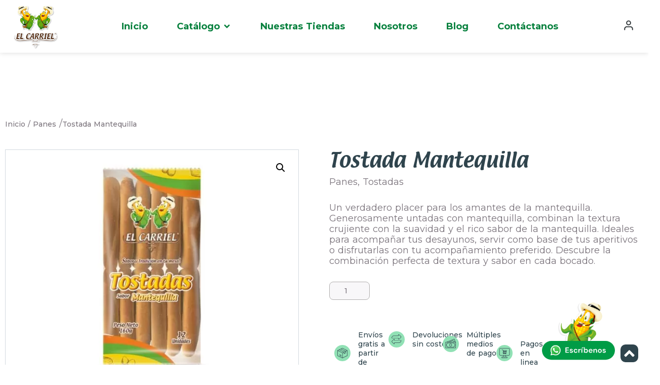

--- FILE ---
content_type: text/html; charset=UTF-8
request_url: https://elcarriel.com.co/producto/tostada-mantequilla/
body_size: 41363
content:
<!doctype html>
<html lang="es" prefix="og: https://ogp.me/ns#">
<head>
	<meta charset="UTF-8">
	<meta name="viewport" content="width=device-width, initial-scale=1">
	<link rel="profile" href="https://gmpg.org/xfn/11">
	
<!-- Optimización para motores de búsqueda de Rank Math -  https://rankmath.com/ -->
<title>Tostada Mantequilla - Arepas el Carriel</title><link rel="preload" as="style" href="https://fonts.googleapis.com/css?family=Montserrat%3A100%2C100italic%2C200%2C200italic%2C300%2C300italic%2C400%2C400italic%2C500%2C500italic%2C600%2C600italic%2C700%2C700italic%2C800%2C800italic%2C900%2C900italic&#038;display=swap" /><link rel="stylesheet" href="https://fonts.googleapis.com/css?family=Montserrat%3A100%2C100italic%2C200%2C200italic%2C300%2C300italic%2C400%2C400italic%2C500%2C500italic%2C600%2C600italic%2C700%2C700italic%2C800%2C800italic%2C900%2C900italic&#038;display=swap" media="print" onload="this.media='all'" /><noscript><link rel="stylesheet" href="https://fonts.googleapis.com/css?family=Montserrat%3A100%2C100italic%2C200%2C200italic%2C300%2C300italic%2C400%2C400italic%2C500%2C500italic%2C600%2C600italic%2C700%2C700italic%2C800%2C800italic%2C900%2C900italic&#038;display=swap" /></noscript>
<meta name="description" content="Un verdadero placer para los amantes de la mantequilla. Generosamente untadas con mantequilla, combinan la textura crujiente con la suavidad y el rico sabor"/>
<meta name="robots" content="follow, index, max-snippet:-1, max-video-preview:-1, max-image-preview:large"/>
<link rel="canonical" href="https://elcarriel.com.co/producto/tostada-mantequilla/" />
<meta property="og:locale" content="es_ES" />
<meta property="og:type" content="product" />
<meta property="og:title" content="Tostada Mantequilla - Arepas el Carriel" />
<meta property="og:description" content="Un verdadero placer para los amantes de la mantequilla. Generosamente untadas con mantequilla, combinan la textura crujiente con la suavidad y el rico sabor" />
<meta property="og:url" content="https://elcarriel.com.co/producto/tostada-mantequilla/" />
<meta property="og:site_name" content="Arepas el Carriel" />
<meta property="og:updated_time" content="2023-11-23T17:50:10-05:00" />
<meta property="og:image" content="https://elcarriel.com.co/wp-content/uploads/tostadas-mantequilla-12und.jpg" />
<meta property="og:image:secure_url" content="https://elcarriel.com.co/wp-content/uploads/tostadas-mantequilla-12und.jpg" />
<meta property="og:image:width" content="690" />
<meta property="og:image:height" content="566" />
<meta property="og:image:alt" content="productos el carriel tostadas" />
<meta property="og:image:type" content="image/jpeg" />
<meta property="product:price:amount" content="3550" />
<meta property="product:price:currency" content="COP" />
<meta property="product:availability" content="instock" />
<meta name="twitter:card" content="summary_large_image" />
<meta name="twitter:title" content="Tostada Mantequilla - Arepas el Carriel" />
<meta name="twitter:description" content="Un verdadero placer para los amantes de la mantequilla. Generosamente untadas con mantequilla, combinan la textura crujiente con la suavidad y el rico sabor" />
<meta name="twitter:image" content="https://elcarriel.com.co/wp-content/uploads/tostadas-mantequilla-12und.jpg" />
<meta name="twitter:label1" content="Precio" />
<meta name="twitter:data1" content="&#036;&nbsp;3.550" />
<meta name="twitter:label2" content="Disponibilidad" />
<meta name="twitter:data2" content="Hay existencias" />
<script type="application/ld+json" class="rank-math-schema">{"@context":"https://schema.org","@graph":[{"@type":"Organization","@id":"https://elcarriel.com.co/#organization","name":"Arepas el Carriel","url":"https://elcarriel.com.co","logo":{"@type":"ImageObject","@id":"https://elcarriel.com.co/#logo","url":"https://elcarriel.com.co/wp-content/uploads/el-carriel-logo.png","contentUrl":"https://elcarriel.com.co/wp-content/uploads/el-carriel-logo.png","caption":"Arepas el Carriel","inLanguage":"es","width":"118","height":"111"}},{"@type":"WebSite","@id":"https://elcarriel.com.co/#website","url":"https://elcarriel.com.co","name":"Arepas el Carriel","publisher":{"@id":"https://elcarriel.com.co/#organization"},"inLanguage":"es"},{"@type":"ImageObject","@id":"https://elcarriel.com.co/wp-content/uploads/tostadas-mantequilla-12und.jpg","url":"https://elcarriel.com.co/wp-content/uploads/tostadas-mantequilla-12und.jpg","width":"690","height":"566","caption":"productos el carriel tostadas","inLanguage":"es"},{"@type":"ItemPage","@id":"https://elcarriel.com.co/producto/tostada-mantequilla/#webpage","url":"https://elcarriel.com.co/producto/tostada-mantequilla/","name":"Tostada Mantequilla - Arepas el Carriel","datePublished":"2023-11-23T17:50:08-05:00","dateModified":"2023-11-23T17:50:10-05:00","isPartOf":{"@id":"https://elcarriel.com.co/#website"},"primaryImageOfPage":{"@id":"https://elcarriel.com.co/wp-content/uploads/tostadas-mantequilla-12und.jpg"},"inLanguage":"es"},{"@type":"Product","name":"Tostada Mantequilla - Arepas el Carriel","description":"Un verdadero placer para los amantes de la mantequilla. Generosamente untadas con mantequilla, combinan la textura crujiente con la suavidad y el rico sabor de la mantequilla. Ideales para acompa\u00f1ar tus desayunos, servir como base de tus aperitivos o disfrutarlas con tu acompa\u00f1amiento preferido. Descubre la combinaci\u00f3n perfecta de textura y sabor en cada bocado.","sku":"7111","category":"Panes","mainEntityOfPage":{"@id":"https://elcarriel.com.co/producto/tostada-mantequilla/#webpage"},"weight":{"@type":"QuantitativeValue","unitCode":"KGM","value":"160"},"offers":{"@type":"Offer","price":"3550","priceCurrency":"COP","priceValidUntil":"2027-12-31","availability":"https://schema.org/InStock","itemCondition":"NewCondition","url":"https://elcarriel.com.co/producto/tostada-mantequilla/","seller":{"@type":"Organization","@id":"https://elcarriel.com.co/","name":"Arepas el Carriel","url":"https://elcarriel.com.co","logo":"https://elcarriel.com.co/wp-content/uploads/el-carriel-logo.png"}},"additionalProperty":[{"@type":"PropertyValue","name":"pa_unidades","value":"12 Unds"}],"@id":"https://elcarriel.com.co/producto/tostada-mantequilla/#richSnippet","image":{"@id":"https://elcarriel.com.co/wp-content/uploads/tostadas-mantequilla-12und.jpg"}}]}</script>
<!-- /Plugin Rank Math WordPress SEO -->

<link href='https://fonts.gstatic.com' crossorigin rel='preconnect' />
<link rel="alternate" type="application/rss+xml" title="Arepas el Carriel &raquo; Feed" href="https://elcarriel.com.co/feed/" />
<link rel="alternate" type="application/rss+xml" title="Arepas el Carriel &raquo; Feed de los comentarios" href="https://elcarriel.com.co/comments/feed/" />
<link rel="alternate" type="application/rss+xml" title="Arepas el Carriel &raquo; Comentario Tostada Mantequilla del feed" href="https://elcarriel.com.co/producto/tostada-mantequilla/feed/" />
<link rel="alternate" title="oEmbed (JSON)" type="application/json+oembed" href="https://elcarriel.com.co/wp-json/oembed/1.0/embed?url=https%3A%2F%2Felcarriel.com.co%2Fproducto%2Ftostada-mantequilla%2F" />
<link rel="alternate" title="oEmbed (XML)" type="text/xml+oembed" href="https://elcarriel.com.co/wp-json/oembed/1.0/embed?url=https%3A%2F%2Felcarriel.com.co%2Fproducto%2Ftostada-mantequilla%2F&#038;format=xml" />
<style id='wp-img-auto-sizes-contain-inline-css'>
img:is([sizes=auto i],[sizes^="auto," i]){contain-intrinsic-size:3000px 1500px}
/*# sourceURL=wp-img-auto-sizes-contain-inline-css */
</style>
<link rel='stylesheet' id='hello-elementor-theme-style-css' href='https://elcarriel.com.co/wp-content/themes/hello-elementor/theme.min.css?ver=2.9.0' media='all' />
<link data-minify="1" rel='stylesheet' id='jet-menu-hello-css' href='https://elcarriel.com.co/wp-content/cache/min/1/wp-content/plugins/jet-menu/integration/themes/hello-elementor/assets/css/style.css?ver=1734982117' media='all' />
<style id='wp-emoji-styles-inline-css'>

	img.wp-smiley, img.emoji {
		display: inline !important;
		border: none !important;
		box-shadow: none !important;
		height: 1em !important;
		width: 1em !important;
		margin: 0 0.07em !important;
		vertical-align: -0.1em !important;
		background: none !important;
		padding: 0 !important;
	}
/*# sourceURL=wp-emoji-styles-inline-css */
</style>
<link rel='stylesheet' id='wp-block-library-css' href='https://elcarriel.com.co/wp-includes/css/dist/block-library/style.min.css?ver=6.9' media='all' />
<style id='global-styles-inline-css'>
:root{--wp--preset--aspect-ratio--square: 1;--wp--preset--aspect-ratio--4-3: 4/3;--wp--preset--aspect-ratio--3-4: 3/4;--wp--preset--aspect-ratio--3-2: 3/2;--wp--preset--aspect-ratio--2-3: 2/3;--wp--preset--aspect-ratio--16-9: 16/9;--wp--preset--aspect-ratio--9-16: 9/16;--wp--preset--color--black: #000000;--wp--preset--color--cyan-bluish-gray: #abb8c3;--wp--preset--color--white: #ffffff;--wp--preset--color--pale-pink: #f78da7;--wp--preset--color--vivid-red: #cf2e2e;--wp--preset--color--luminous-vivid-orange: #ff6900;--wp--preset--color--luminous-vivid-amber: #fcb900;--wp--preset--color--light-green-cyan: #7bdcb5;--wp--preset--color--vivid-green-cyan: #00d084;--wp--preset--color--pale-cyan-blue: #8ed1fc;--wp--preset--color--vivid-cyan-blue: #0693e3;--wp--preset--color--vivid-purple: #9b51e0;--wp--preset--gradient--vivid-cyan-blue-to-vivid-purple: linear-gradient(135deg,rgb(6,147,227) 0%,rgb(155,81,224) 100%);--wp--preset--gradient--light-green-cyan-to-vivid-green-cyan: linear-gradient(135deg,rgb(122,220,180) 0%,rgb(0,208,130) 100%);--wp--preset--gradient--luminous-vivid-amber-to-luminous-vivid-orange: linear-gradient(135deg,rgb(252,185,0) 0%,rgb(255,105,0) 100%);--wp--preset--gradient--luminous-vivid-orange-to-vivid-red: linear-gradient(135deg,rgb(255,105,0) 0%,rgb(207,46,46) 100%);--wp--preset--gradient--very-light-gray-to-cyan-bluish-gray: linear-gradient(135deg,rgb(238,238,238) 0%,rgb(169,184,195) 100%);--wp--preset--gradient--cool-to-warm-spectrum: linear-gradient(135deg,rgb(74,234,220) 0%,rgb(151,120,209) 20%,rgb(207,42,186) 40%,rgb(238,44,130) 60%,rgb(251,105,98) 80%,rgb(254,248,76) 100%);--wp--preset--gradient--blush-light-purple: linear-gradient(135deg,rgb(255,206,236) 0%,rgb(152,150,240) 100%);--wp--preset--gradient--blush-bordeaux: linear-gradient(135deg,rgb(254,205,165) 0%,rgb(254,45,45) 50%,rgb(107,0,62) 100%);--wp--preset--gradient--luminous-dusk: linear-gradient(135deg,rgb(255,203,112) 0%,rgb(199,81,192) 50%,rgb(65,88,208) 100%);--wp--preset--gradient--pale-ocean: linear-gradient(135deg,rgb(255,245,203) 0%,rgb(182,227,212) 50%,rgb(51,167,181) 100%);--wp--preset--gradient--electric-grass: linear-gradient(135deg,rgb(202,248,128) 0%,rgb(113,206,126) 100%);--wp--preset--gradient--midnight: linear-gradient(135deg,rgb(2,3,129) 0%,rgb(40,116,252) 100%);--wp--preset--font-size--small: 13px;--wp--preset--font-size--medium: 20px;--wp--preset--font-size--large: 36px;--wp--preset--font-size--x-large: 42px;--wp--preset--spacing--20: 0.44rem;--wp--preset--spacing--30: 0.67rem;--wp--preset--spacing--40: 1rem;--wp--preset--spacing--50: 1.5rem;--wp--preset--spacing--60: 2.25rem;--wp--preset--spacing--70: 3.38rem;--wp--preset--spacing--80: 5.06rem;--wp--preset--shadow--natural: 6px 6px 9px rgba(0, 0, 0, 0.2);--wp--preset--shadow--deep: 12px 12px 50px rgba(0, 0, 0, 0.4);--wp--preset--shadow--sharp: 6px 6px 0px rgba(0, 0, 0, 0.2);--wp--preset--shadow--outlined: 6px 6px 0px -3px rgb(255, 255, 255), 6px 6px rgb(0, 0, 0);--wp--preset--shadow--crisp: 6px 6px 0px rgb(0, 0, 0);}:where(.is-layout-flex){gap: 0.5em;}:where(.is-layout-grid){gap: 0.5em;}body .is-layout-flex{display: flex;}.is-layout-flex{flex-wrap: wrap;align-items: center;}.is-layout-flex > :is(*, div){margin: 0;}body .is-layout-grid{display: grid;}.is-layout-grid > :is(*, div){margin: 0;}:where(.wp-block-columns.is-layout-flex){gap: 2em;}:where(.wp-block-columns.is-layout-grid){gap: 2em;}:where(.wp-block-post-template.is-layout-flex){gap: 1.25em;}:where(.wp-block-post-template.is-layout-grid){gap: 1.25em;}.has-black-color{color: var(--wp--preset--color--black) !important;}.has-cyan-bluish-gray-color{color: var(--wp--preset--color--cyan-bluish-gray) !important;}.has-white-color{color: var(--wp--preset--color--white) !important;}.has-pale-pink-color{color: var(--wp--preset--color--pale-pink) !important;}.has-vivid-red-color{color: var(--wp--preset--color--vivid-red) !important;}.has-luminous-vivid-orange-color{color: var(--wp--preset--color--luminous-vivid-orange) !important;}.has-luminous-vivid-amber-color{color: var(--wp--preset--color--luminous-vivid-amber) !important;}.has-light-green-cyan-color{color: var(--wp--preset--color--light-green-cyan) !important;}.has-vivid-green-cyan-color{color: var(--wp--preset--color--vivid-green-cyan) !important;}.has-pale-cyan-blue-color{color: var(--wp--preset--color--pale-cyan-blue) !important;}.has-vivid-cyan-blue-color{color: var(--wp--preset--color--vivid-cyan-blue) !important;}.has-vivid-purple-color{color: var(--wp--preset--color--vivid-purple) !important;}.has-black-background-color{background-color: var(--wp--preset--color--black) !important;}.has-cyan-bluish-gray-background-color{background-color: var(--wp--preset--color--cyan-bluish-gray) !important;}.has-white-background-color{background-color: var(--wp--preset--color--white) !important;}.has-pale-pink-background-color{background-color: var(--wp--preset--color--pale-pink) !important;}.has-vivid-red-background-color{background-color: var(--wp--preset--color--vivid-red) !important;}.has-luminous-vivid-orange-background-color{background-color: var(--wp--preset--color--luminous-vivid-orange) !important;}.has-luminous-vivid-amber-background-color{background-color: var(--wp--preset--color--luminous-vivid-amber) !important;}.has-light-green-cyan-background-color{background-color: var(--wp--preset--color--light-green-cyan) !important;}.has-vivid-green-cyan-background-color{background-color: var(--wp--preset--color--vivid-green-cyan) !important;}.has-pale-cyan-blue-background-color{background-color: var(--wp--preset--color--pale-cyan-blue) !important;}.has-vivid-cyan-blue-background-color{background-color: var(--wp--preset--color--vivid-cyan-blue) !important;}.has-vivid-purple-background-color{background-color: var(--wp--preset--color--vivid-purple) !important;}.has-black-border-color{border-color: var(--wp--preset--color--black) !important;}.has-cyan-bluish-gray-border-color{border-color: var(--wp--preset--color--cyan-bluish-gray) !important;}.has-white-border-color{border-color: var(--wp--preset--color--white) !important;}.has-pale-pink-border-color{border-color: var(--wp--preset--color--pale-pink) !important;}.has-vivid-red-border-color{border-color: var(--wp--preset--color--vivid-red) !important;}.has-luminous-vivid-orange-border-color{border-color: var(--wp--preset--color--luminous-vivid-orange) !important;}.has-luminous-vivid-amber-border-color{border-color: var(--wp--preset--color--luminous-vivid-amber) !important;}.has-light-green-cyan-border-color{border-color: var(--wp--preset--color--light-green-cyan) !important;}.has-vivid-green-cyan-border-color{border-color: var(--wp--preset--color--vivid-green-cyan) !important;}.has-pale-cyan-blue-border-color{border-color: var(--wp--preset--color--pale-cyan-blue) !important;}.has-vivid-cyan-blue-border-color{border-color: var(--wp--preset--color--vivid-cyan-blue) !important;}.has-vivid-purple-border-color{border-color: var(--wp--preset--color--vivid-purple) !important;}.has-vivid-cyan-blue-to-vivid-purple-gradient-background{background: var(--wp--preset--gradient--vivid-cyan-blue-to-vivid-purple) !important;}.has-light-green-cyan-to-vivid-green-cyan-gradient-background{background: var(--wp--preset--gradient--light-green-cyan-to-vivid-green-cyan) !important;}.has-luminous-vivid-amber-to-luminous-vivid-orange-gradient-background{background: var(--wp--preset--gradient--luminous-vivid-amber-to-luminous-vivid-orange) !important;}.has-luminous-vivid-orange-to-vivid-red-gradient-background{background: var(--wp--preset--gradient--luminous-vivid-orange-to-vivid-red) !important;}.has-very-light-gray-to-cyan-bluish-gray-gradient-background{background: var(--wp--preset--gradient--very-light-gray-to-cyan-bluish-gray) !important;}.has-cool-to-warm-spectrum-gradient-background{background: var(--wp--preset--gradient--cool-to-warm-spectrum) !important;}.has-blush-light-purple-gradient-background{background: var(--wp--preset--gradient--blush-light-purple) !important;}.has-blush-bordeaux-gradient-background{background: var(--wp--preset--gradient--blush-bordeaux) !important;}.has-luminous-dusk-gradient-background{background: var(--wp--preset--gradient--luminous-dusk) !important;}.has-pale-ocean-gradient-background{background: var(--wp--preset--gradient--pale-ocean) !important;}.has-electric-grass-gradient-background{background: var(--wp--preset--gradient--electric-grass) !important;}.has-midnight-gradient-background{background: var(--wp--preset--gradient--midnight) !important;}.has-small-font-size{font-size: var(--wp--preset--font-size--small) !important;}.has-medium-font-size{font-size: var(--wp--preset--font-size--medium) !important;}.has-large-font-size{font-size: var(--wp--preset--font-size--large) !important;}.has-x-large-font-size{font-size: var(--wp--preset--font-size--x-large) !important;}
/*# sourceURL=global-styles-inline-css */
</style>

<style id='classic-theme-styles-inline-css'>
/*! This file is auto-generated */
.wp-block-button__link{color:#fff;background-color:#32373c;border-radius:9999px;box-shadow:none;text-decoration:none;padding:calc(.667em + 2px) calc(1.333em + 2px);font-size:1.125em}.wp-block-file__button{background:#32373c;color:#fff;text-decoration:none}
/*# sourceURL=/wp-includes/css/classic-themes.min.css */
</style>
<link data-minify="1" rel='stylesheet' id='jet-engine-frontend-css' href='https://elcarriel.com.co/wp-content/cache/min/1/wp-content/plugins/jet-engine/assets/css/frontend.css?ver=1734982117' media='all' />
<link rel='stylesheet' id='photoswipe-css' href='https://elcarriel.com.co/wp-content/plugins/woocommerce/assets/css/photoswipe/photoswipe.min.css?ver=8.4.2' media='all' />
<link rel='stylesheet' id='photoswipe-default-skin-css' href='https://elcarriel.com.co/wp-content/plugins/woocommerce/assets/css/photoswipe/default-skin/default-skin.min.css?ver=8.4.2' media='all' />
<link data-minify="1" rel='stylesheet' id='woocommerce-layout-css' href='https://elcarriel.com.co/wp-content/cache/min/1/wp-content/plugins/woocommerce/assets/css/woocommerce-layout.css?ver=1734982117' media='all' />
<link data-minify="1" rel='stylesheet' id='woocommerce-smallscreen-css' href='https://elcarriel.com.co/wp-content/cache/min/1/wp-content/plugins/woocommerce/assets/css/woocommerce-smallscreen.css?ver=1734982117' media='only screen and (max-width: 768px)' />
<link data-minify="1" rel='stylesheet' id='woocommerce-general-css' href='https://elcarriel.com.co/wp-content/cache/min/1/wp-content/plugins/woocommerce/assets/css/woocommerce.css?ver=1734982117' media='all' />
<style id='woocommerce-inline-inline-css'>
.woocommerce form .form-row .required { visibility: visible; }
/*# sourceURL=woocommerce-inline-inline-css */
</style>
<link data-minify="1" rel='stylesheet' id='yith_ywraq_frontend-css' href='https://elcarriel.com.co/wp-content/cache/min/1/wp-content/plugins/yith-woocommerce-request-a-quote/assets/css/frontend.css?ver=1734983683' media='all' />
<style id='yith_ywraq_frontend-inline-css'>
.woocommerce .add-request-quote-button.button, .woocommerce .add-request-quote-button-addons.button, .yith-wceop-ywraq-button-wrapper .add-request-quote-button.button, .yith-wceop-ywraq-button-wrapper .add-request-quote-button-addons.button{
    background-color: #0066b4!important;
    color: #ffffff!important;
}
.woocommerce .add-request-quote-button.button:hover,  .woocommerce .add-request-quote-button-addons.button:hover,.yith-wceop-ywraq-button-wrapper .add-request-quote-button.button:hover,  .yith-wceop-ywraq-button-wrapper .add-request-quote-button-addons.button:hover{
    background-color: #044a80!important;
    color: #ffffff!important;
}


.cart button.single_add_to_cart_button{
	                 display:none!important;
	                }
/*# sourceURL=yith_ywraq_frontend-inline-css */
</style>
<link rel='stylesheet' id='hello-elementor-css' href='https://elcarriel.com.co/wp-content/themes/hello-elementor/style.min.css?ver=2.9.0' media='all' />
<link rel='stylesheet' id='elementor-frontend-css' href='https://elcarriel.com.co/wp-content/uploads/elementor/css/custom-frontend-lite.min.css?ver=1734982098' media='all' />
<link rel='stylesheet' id='elementor-post-8-css' href='https://elcarriel.com.co/wp-content/uploads/elementor/css/post-8.css?ver=1734982099' media='all' />
<link data-minify="1" rel='stylesheet' id='font-awesome-all-css' href='https://elcarriel.com.co/wp-content/cache/min/1/wp-content/plugins/jet-menu/assets/public/lib/font-awesome/css/all.min.css?ver=1734982117' media='all' />
<link rel='stylesheet' id='font-awesome-v4-shims-css' href='https://elcarriel.com.co/wp-content/plugins/jet-menu/assets/public/lib/font-awesome/css/v4-shims.min.css?ver=5.12.0' media='all' />
<link data-minify="1" rel='stylesheet' id='jet-menu-public-styles-css' href='https://elcarriel.com.co/wp-content/cache/min/1/wp-content/plugins/jet-menu/assets/public/css/public.css?ver=1734982117' media='all' />
<link rel='stylesheet' id='jet-blocks-css' href='https://elcarriel.com.co/wp-content/uploads/elementor/css/custom-jet-blocks.css?ver=1.3.10' media='all' />
<link data-minify="1" rel='stylesheet' id='jet-elements-css' href='https://elcarriel.com.co/wp-content/cache/min/1/wp-content/plugins/jet-elements/assets/css/jet-elements.css?ver=1734982117' media='all' />
<link data-minify="1" rel='stylesheet' id='jet-elements-skin-css' href='https://elcarriel.com.co/wp-content/cache/min/1/wp-content/plugins/jet-elements/assets/css/jet-elements-skin.css?ver=1734982117' media='all' />
<link data-minify="1" rel='stylesheet' id='swiper-css' href='https://elcarriel.com.co/wp-content/cache/min/1/wp-content/plugins/elementor/assets/lib/swiper/v8/css/swiper.min.css?ver=1734982117' media='all' />
<link rel='stylesheet' id='elementor-pro-css' href='https://elcarriel.com.co/wp-content/uploads/elementor/css/custom-pro-frontend-lite.min.css?ver=1734982099' media='all' />
<link data-minify="1" rel='stylesheet' id='jet-tabs-frontend-css' href='https://elcarriel.com.co/wp-content/cache/min/1/wp-content/plugins/jet-tabs/assets/css/jet-tabs-frontend.css?ver=1734982118' media='all' />
<link data-minify="1" rel='stylesheet' id='jet-tricks-frontend-css' href='https://elcarriel.com.co/wp-content/cache/min/1/wp-content/plugins/jet-tricks/assets/css/jet-tricks-frontend.css?ver=1734982118' media='all' />
<link rel='stylesheet' id='elementor-global-css' href='https://elcarriel.com.co/wp-content/uploads/elementor/css/global.css?ver=1734982115' media='all' />
<link rel='stylesheet' id='elementor-post-47-css' href='https://elcarriel.com.co/wp-content/uploads/elementor/css/post-47.css?ver=1769047873' media='all' />
<link data-minify="1" rel='stylesheet' id='jet-woo-builder-css' href='https://elcarriel.com.co/wp-content/cache/min/1/wp-content/plugins/jet-woo-builder/assets/css/frontend.css?ver=1734982118' media='all' />
<style id='jet-woo-builder-inline-css'>
@font-face {
				font-family: "WooCommerce";
				font-weight: normal;
				font-style: normal;
				src: url("https://elcarriel.com.co/wp-content/plugins/woocommerce/assets/fonts/WooCommerce.eot");
				src: url("https://elcarriel.com.co/wp-content/plugins/woocommerce/assets/fonts/WooCommerce.eot?#iefix") format("embedded-opentype"),
					 url("https://elcarriel.com.co/wp-content/plugins/woocommerce/assets/fonts/WooCommerce.woff") format("woff"),
					 url("https://elcarriel.com.co/wp-content/plugins/woocommerce/assets/fonts/WooCommerce.ttf") format("truetype"),
					 url("https://elcarriel.com.co/wp-content/plugins/woocommerce/assets/fonts/WooCommerce.svg#WooCommerce") format("svg");
			}
/*# sourceURL=jet-woo-builder-inline-css */
</style>
<link data-minify="1" rel='stylesheet' id='jet-woo-builder-frontend-font-css' href='https://elcarriel.com.co/wp-content/cache/min/1/wp-content/plugins/jet-woo-builder/assets/css/lib/jetwoobuilder-frontend-font/css/jetwoobuilder-frontend-font.css?ver=1734982118' media='all' />
<link rel='stylesheet' id='elementor-post-118-css' href='https://elcarriel.com.co/wp-content/uploads/elementor/css/post-118.css?ver=1767838970' media='all' />
<link rel='stylesheet' id='elementor-post-1723-css' href='https://elcarriel.com.co/wp-content/uploads/elementor/css/post-1723.css?ver=1734982213' media='all' />
<link rel='stylesheet' id='elementor-post-1477-css' href='https://elcarriel.com.co/wp-content/uploads/elementor/css/post-1477.css?ver=1764029239' media='all' />

<link rel="preconnect" href="https://fonts.gstatic.com/" crossorigin><script src="https://elcarriel.com.co/wp-includes/js/jquery/jquery.min.js?ver=3.7.1" id="jquery-core-js"></script>
<script src="https://elcarriel.com.co/wp-includes/js/jquery/jquery-migrate.min.js?ver=3.4.1" id="jquery-migrate-js"></script>
<script src="https://elcarriel.com.co/wp-content/plugins/woocommerce/assets/js/jquery-blockui/jquery.blockUI.min.js?ver=2.7.0-wc.8.4.2" id="jquery-blockui-js" defer data-wp-strategy="defer"></script>
<script id="wc-add-to-cart-js-extra">
var wc_add_to_cart_params = {"ajax_url":"/wp-admin/admin-ajax.php","wc_ajax_url":"/?wc-ajax=%%endpoint%%","i18n_view_cart":"View cart","cart_url":"https://elcarriel.com.co/thankyou-page/","is_cart":"","cart_redirect_after_add":"no"};
//# sourceURL=wc-add-to-cart-js-extra
</script>
<script src="https://elcarriel.com.co/wp-content/plugins/woocommerce/assets/js/frontend/add-to-cart.min.js?ver=8.4.2" id="wc-add-to-cart-js" defer data-wp-strategy="defer"></script>
<script src="https://elcarriel.com.co/wp-content/plugins/woocommerce/assets/js/zoom/jquery.zoom.min.js?ver=1.7.21-wc.8.4.2" id="zoom-js" defer data-wp-strategy="defer"></script>
<script src="https://elcarriel.com.co/wp-content/plugins/woocommerce/assets/js/flexslider/jquery.flexslider.min.js?ver=2.7.2-wc.8.4.2" id="flexslider-js" defer data-wp-strategy="defer"></script>
<script src="https://elcarriel.com.co/wp-content/plugins/woocommerce/assets/js/photoswipe/photoswipe.min.js?ver=4.1.1-wc.8.4.2" id="photoswipe-js" defer data-wp-strategy="defer"></script>
<script src="https://elcarriel.com.co/wp-content/plugins/woocommerce/assets/js/photoswipe/photoswipe-ui-default.min.js?ver=4.1.1-wc.8.4.2" id="photoswipe-ui-default-js" defer data-wp-strategy="defer"></script>
<script id="wc-single-product-js-extra">
var wc_single_product_params = {"i18n_required_rating_text":"Please select a rating","review_rating_required":"yes","flexslider":{"rtl":false,"animation":"slide","smoothHeight":true,"directionNav":false,"controlNav":"thumbnails","slideshow":false,"animationSpeed":500,"animationLoop":false,"allowOneSlide":false},"zoom_enabled":"1","zoom_options":[],"photoswipe_enabled":"1","photoswipe_options":{"shareEl":false,"closeOnScroll":false,"history":false,"hideAnimationDuration":0,"showAnimationDuration":0},"flexslider_enabled":"1"};
//# sourceURL=wc-single-product-js-extra
</script>
<script src="https://elcarriel.com.co/wp-content/plugins/woocommerce/assets/js/frontend/single-product.min.js?ver=8.4.2" id="wc-single-product-js" defer data-wp-strategy="defer"></script>
<script src="https://elcarriel.com.co/wp-content/plugins/woocommerce/assets/js/js-cookie/js.cookie.min.js?ver=2.1.4-wc.8.4.2" id="js-cookie-js" defer data-wp-strategy="defer"></script>
<script id="woocommerce-js-extra">
var woocommerce_params = {"ajax_url":"/wp-admin/admin-ajax.php","wc_ajax_url":"/?wc-ajax=%%endpoint%%"};
//# sourceURL=woocommerce-js-extra
</script>
<script src="https://elcarriel.com.co/wp-content/plugins/woocommerce/assets/js/frontend/woocommerce.min.js?ver=8.4.2" id="woocommerce-js" defer data-wp-strategy="defer"></script>
<link rel="https://api.w.org/" href="https://elcarriel.com.co/wp-json/" /><link rel="alternate" title="JSON" type="application/json" href="https://elcarriel.com.co/wp-json/wp/v2/product/1541" /><link rel="EditURI" type="application/rsd+xml" title="RSD" href="https://elcarriel.com.co/xmlrpc.php?rsd" />
<meta name="generator" content="WordPress 6.9" />
<link rel='shortlink' href='https://elcarriel.com.co/?p=1541' />
<!-- Google Tag Manager -->
<script>(function(w,d,s,l,i){w[l]=w[l]||[];w[l].push({'gtm.start':
new Date().getTime(),event:'gtm.js'});var f=d.getElementsByTagName(s)[0],
j=d.createElement(s),dl=l!='dataLayer'?'&l='+l:'';j.async=true;j.src=
'https://www.googletagmanager.com/gtm.js?id='+i+dl;f.parentNode.insertBefore(j,f);
})(window,document,'script','dataLayer','GTM-K3WNP7FP');</script>
<!-- End Google Tag Manager -->

<!-- Google tag (gtag.js) -->
<script async src="https://www.googletagmanager.com/gtag/js?id=G-5KJ108EYC6"></script>
<script>
  window.dataLayer = window.dataLayer || [];
  function gtag(){dataLayer.push(arguments);}
  gtag('js', new Date());

  gtag('config', 'G-5KJ108EYC6');
</script>
	<noscript><style>.woocommerce-product-gallery{ opacity: 1 !important; }</style></noscript>
	<meta name="generator" content="Elementor 3.20.1; features: e_optimized_assets_loading, e_optimized_css_loading, e_font_icon_svg, additional_custom_breakpoints, block_editor_assets_optimize, e_image_loading_optimization; settings: css_print_method-external, google_font-enabled, font_display-swap">
<link rel="icon" href="https://elcarriel.com.co/wp-content/uploads/cropped-favicon-el-carriel-32x32.png" sizes="32x32" />
<link rel="icon" href="https://elcarriel.com.co/wp-content/uploads/cropped-favicon-el-carriel-192x192.png" sizes="192x192" />
<link rel="apple-touch-icon" href="https://elcarriel.com.co/wp-content/uploads/cropped-favicon-el-carriel-180x180.png" />
<meta name="msapplication-TileImage" content="https://elcarriel.com.co/wp-content/uploads/cropped-favicon-el-carriel-270x270.png" />
		<style id="wp-custom-css">
			body::-webkit-scrollbar {
		width: 10px;
		height:10px;
	  background-color: #FBD76E;/* Ancho de la barra de desplazamiento */
	}

body::-webkit-scrollbar-thumb {
	  background-color: #51906E;
		border-radius:5px;
	  /* Color de la barra de desplazamiento */
	}


/*boton whatsap*/
		a#whatsaap{
				position: fixed;
				right: 60px!important;
				bottom:5px;
				z-index: 200;
				width: 150px;
					}  
				
		a#whatsaap:hover {
					transform:scale(1.1);
					transition-duration: 0.5s;
				}

/**/
.woocommerce a.remove:hover {
    color: #009C46!important;
    background: #ffffff;
}

.woocommerce a.remove{
    color: #044923!important;
    background: #ffffff;
}

/* Input */
.product .cart input[type=number]{
	width:80px !important;
	
}
		</style>
		<noscript><style id="rocket-lazyload-nojs-css">.rll-youtube-player, [data-lazy-src]{display:none !important;}</style></noscript><link rel='stylesheet' id='peel-css-css' href='https://elcarriel.com.co/wp-content/plugins/jet-elements/assets/css/lib/peel/peel.min.css?ver=1.0.0' media='all' />
<link rel='stylesheet' id='elementor-post-1939-css' href='https://elcarriel.com.co/wp-content/uploads/elementor/css/post-1939.css?ver=1734982118' media='all' />
<link rel='stylesheet' id='e-animations-css' href='https://elcarriel.com.co/wp-content/plugins/elementor/assets/lib/animations/animations.min.css?ver=3.20.1' media='all' />
</head>
<body class="wp-singular product-template-default single single-product postid-1541 wp-custom-logo wp-theme-hello-elementor theme-hello-elementor woocommerce woocommerce-page woocommerce-no-js jet-desktop-menu-active elementor-default elementor-template-full-width elementor-kit-8 elementor-page-1723">

<script>
		var prevScrollpos = window.pageYOffset;
		window.onscroll = function() {
		var currentScrollPos = window.pageYOffset;
		  if (prevScrollpos > currentScrollPos) {
			document.getElementById("scroll-top").style.top = "100%";
		  } else {
			document.getElementById("scroll-top").style.top = "96%"; /* adjust this value to the height of your header */
		  }
		  prevScrollpos = currentScrollPos;
		}
		</script>
		<style>
		/* Show Hide Sticky Header Speed Control */
		#scroll-top {
			transition: all .4s ease!important;
		}
		</style>

<a class="skip-link screen-reader-text" href="#content">Ir al contenido</a>

		<div data-elementor-type="header" data-elementor-id="47" class="elementor elementor-47 elementor-location-header" data-elementor-post-type="elementor_library">
			<div class="elementor-element elementor-element-b6fc48b e-flex e-con-boxed e-con e-parent" data-id="b6fc48b" data-element_type="container" data-settings="{&quot;jet_parallax_layout_list&quot;:[],&quot;background_background&quot;:&quot;classic&quot;,&quot;sticky&quot;:&quot;top&quot;,&quot;sticky_on&quot;:[&quot;desktop&quot;,&quot;laptop&quot;,&quot;tablet&quot;,&quot;mobile&quot;],&quot;sticky_offset&quot;:0,&quot;sticky_effects_offset&quot;:0}" data-core-v316-plus="true">
					<div class="e-con-inner">
				<div class="elementor-element elementor-element-58dfd61 elementor-widget__width-initial elementor-widget elementor-widget-image" data-id="58dfd61" data-element_type="widget" data-widget_type="image.default">
				<div class="elementor-widget-container">
			<style>/*! elementor - v3.20.0 - 13-03-2024 */
.elementor-widget-image{text-align:center}.elementor-widget-image a{display:inline-block}.elementor-widget-image a img[src$=".svg"]{width:48px}.elementor-widget-image img{vertical-align:middle;display:inline-block}</style>											<a href="https://elcarriel.com.co">
							<img fetchpriority="high" width="2452" height="2324" src="data:image/svg+xml,%3Csvg%20xmlns='http://www.w3.org/2000/svg'%20viewBox='0%200%202452%202324'%3E%3C/svg%3E" class="attachment-full size-full wp-image-2145" alt="" data-lazy-srcset="https://elcarriel.com.co/wp-content/uploads/Logo-Productos-El-Carriel-PNG.png 2452w, https://elcarriel.com.co/wp-content/uploads/Logo-Productos-El-Carriel-PNG-300x284.png 300w, https://elcarriel.com.co/wp-content/uploads/Logo-Productos-El-Carriel-PNG-1024x971.png 1024w, https://elcarriel.com.co/wp-content/uploads/Logo-Productos-El-Carriel-PNG-768x728.png 768w, https://elcarriel.com.co/wp-content/uploads/Logo-Productos-El-Carriel-PNG-1536x1456.png 1536w, https://elcarriel.com.co/wp-content/uploads/Logo-Productos-El-Carriel-PNG-2048x1941.png 2048w, https://elcarriel.com.co/wp-content/uploads/Logo-Productos-El-Carriel-PNG-600x569.png 600w" data-lazy-sizes="(max-width: 2452px) 100vw, 2452px" data-lazy-src="https://elcarriel.com.co/wp-content/uploads/Logo-Productos-El-Carriel-PNG.png" /><noscript><img fetchpriority="high" width="2452" height="2324" src="https://elcarriel.com.co/wp-content/uploads/Logo-Productos-El-Carriel-PNG.png" class="attachment-full size-full wp-image-2145" alt="" srcset="https://elcarriel.com.co/wp-content/uploads/Logo-Productos-El-Carriel-PNG.png 2452w, https://elcarriel.com.co/wp-content/uploads/Logo-Productos-El-Carriel-PNG-300x284.png 300w, https://elcarriel.com.co/wp-content/uploads/Logo-Productos-El-Carriel-PNG-1024x971.png 1024w, https://elcarriel.com.co/wp-content/uploads/Logo-Productos-El-Carriel-PNG-768x728.png 768w, https://elcarriel.com.co/wp-content/uploads/Logo-Productos-El-Carriel-PNG-1536x1456.png 1536w, https://elcarriel.com.co/wp-content/uploads/Logo-Productos-El-Carriel-PNG-2048x1941.png 2048w, https://elcarriel.com.co/wp-content/uploads/Logo-Productos-El-Carriel-PNG-600x569.png 600w" sizes="(max-width: 2452px) 100vw, 2452px" /></noscript>								</a>
													</div>
				</div>
				<div class="elementor-element elementor-element-24906b4 elementor-widget-tablet__width-initial elementor-hidden-desktop elementor-hidden-laptop elementor-view-default elementor-widget elementor-widget-icon" data-id="24906b4" data-element_type="widget" data-widget_type="icon.default">
				<div class="elementor-widget-container">
					<div class="elementor-icon-wrapper">
			<a class="elementor-icon" href="#elementor-action%3Aaction%3Dpopup%3Aopen%26settings%3DeyJpZCI6IjE5MzkiLCJ0b2dnbGUiOmZhbHNlfQ%3D%3D">
			<svg aria-hidden="true" class="e-font-icon-svg e-fas-bars" viewBox="0 0 448 512" xmlns="http://www.w3.org/2000/svg"><path d="M16 132h416c8.837 0 16-7.163 16-16V76c0-8.837-7.163-16-16-16H16C7.163 60 0 67.163 0 76v40c0 8.837 7.163 16 16 16zm0 160h416c8.837 0 16-7.163 16-16v-40c0-8.837-7.163-16-16-16H16c-8.837 0-16 7.163-16 16v40c0 8.837 7.163 16 16 16zm0 160h416c8.837 0 16-7.163 16-16v-40c0-8.837-7.163-16-16-16H16c-8.837 0-16 7.163-16 16v40c0 8.837 7.163 16 16 16z"></path></svg>			</a>
		</div>
				</div>
				</div>
				<div class="elementor-element elementor-element-71c5398 elementor-widget__width-initial elementor-hidden-tablet elementor-hidden-mobile e-full_width e-n-menu-layout-horizontal e-n-menu-tablet elementor-widget elementor-widget-n-menu" data-id="71c5398" data-element_type="widget" data-settings="{&quot;menu_items&quot;:[{&quot;item_title&quot;:&quot;Inicio&quot;,&quot;_id&quot;:&quot;be600ab&quot;,&quot;__dynamic__&quot;:{&quot;item_link&quot;:&quot;[elementor-tag id=\&quot;4dc6308\&quot; name=\&quot;site-url\&quot; settings=\&quot;%7B%7D\&quot;]&quot;},&quot;item_link&quot;:{&quot;url&quot;:&quot;https:\/\/elcarriel.com.co&quot;,&quot;is_external&quot;:&quot;&quot;,&quot;nofollow&quot;:&quot;&quot;,&quot;custom_attributes&quot;:&quot;&quot;},&quot;item_dropdown_content&quot;:&quot;no&quot;,&quot;item_icon&quot;:{&quot;value&quot;:&quot;&quot;,&quot;library&quot;:&quot;&quot;},&quot;item_icon_active&quot;:null,&quot;element_id&quot;:&quot;&quot;},{&quot;item_title&quot;:&quot;Cat\u00e1logo&quot;,&quot;_id&quot;:&quot;3671e56&quot;,&quot;item_dropdown_content&quot;:&quot;yes&quot;,&quot;__dynamic__&quot;:[],&quot;item_link&quot;:{&quot;url&quot;:&quot;&quot;,&quot;is_external&quot;:&quot;&quot;,&quot;nofollow&quot;:&quot;&quot;,&quot;custom_attributes&quot;:&quot;&quot;},&quot;item_icon&quot;:{&quot;value&quot;:&quot;&quot;,&quot;library&quot;:&quot;&quot;},&quot;item_icon_active&quot;:null,&quot;element_id&quot;:&quot;&quot;},{&quot;item_title&quot;:&quot;Nuestras Tiendas &quot;,&quot;_id&quot;:&quot;8c741a0&quot;,&quot;__dynamic__&quot;:{&quot;item_link&quot;:&quot;[elementor-tag id=\&quot;e6f08c3\&quot; name=\&quot;internal-url\&quot; settings=\&quot;%7B%22type%22%3A%22post%22%2C%22post_id%22%3A%2228%22%7D\&quot;]&quot;},&quot;item_link&quot;:{&quot;url&quot;:&quot;https:\/\/elcarriel.com.co\/puntos-de-venta\/&quot;,&quot;is_external&quot;:&quot;&quot;,&quot;nofollow&quot;:&quot;&quot;,&quot;custom_attributes&quot;:&quot;&quot;},&quot;item_dropdown_content&quot;:&quot;no&quot;,&quot;item_icon&quot;:{&quot;value&quot;:&quot;&quot;,&quot;library&quot;:&quot;&quot;},&quot;item_icon_active&quot;:null,&quot;element_id&quot;:&quot;&quot;},{&quot;item_title&quot;:&quot;Nosotros&quot;,&quot;__dynamic__&quot;:{&quot;item_link&quot;:&quot;[elementor-tag id=\&quot;e6f08c3\&quot; name=\&quot;internal-url\&quot; settings=\&quot;%7B%22type%22%3A%22post%22%2C%22post_id%22%3A%2229%22%7D\&quot;]&quot;},&quot;_id&quot;:&quot;f3604d9&quot;,&quot;item_link&quot;:{&quot;url&quot;:&quot;https:\/\/elcarriel.com.co\/nosotros\/&quot;,&quot;is_external&quot;:&quot;&quot;,&quot;nofollow&quot;:&quot;&quot;,&quot;custom_attributes&quot;:&quot;&quot;},&quot;item_dropdown_content&quot;:&quot;no&quot;,&quot;item_icon&quot;:{&quot;value&quot;:&quot;&quot;,&quot;library&quot;:&quot;&quot;},&quot;item_icon_active&quot;:null,&quot;element_id&quot;:&quot;&quot;},{&quot;item_title&quot;:&quot;Blog&quot;,&quot;_id&quot;:&quot;10821d8&quot;,&quot;__dynamic__&quot;:{&quot;item_link&quot;:&quot;[elementor-tag id=\&quot;d2c0cdb\&quot; name=\&quot;internal-url\&quot; settings=\&quot;%7B%22type%22%3A%22post%22%2C%22post_id%22%3A%2230%22%7D\&quot;]&quot;},&quot;item_link&quot;:{&quot;url&quot;:&quot;https:\/\/elcarriel.com.co\/blog\/&quot;,&quot;is_external&quot;:&quot;&quot;,&quot;nofollow&quot;:&quot;&quot;,&quot;custom_attributes&quot;:&quot;&quot;},&quot;item_dropdown_content&quot;:&quot;no&quot;,&quot;item_icon&quot;:{&quot;value&quot;:&quot;&quot;,&quot;library&quot;:&quot;&quot;},&quot;item_icon_active&quot;:null,&quot;element_id&quot;:&quot;&quot;},{&quot;item_title&quot;:&quot;Cont\u00e1ctanos&quot;,&quot;_id&quot;:&quot;85d1300&quot;,&quot;__dynamic__&quot;:{&quot;item_link&quot;:&quot;[elementor-tag id=\&quot;07b8277\&quot; name=\&quot;internal-url\&quot; settings=\&quot;%7B%22type%22%3A%22post%22%2C%22post_id%22%3A%2231%22%7D\&quot;]&quot;},&quot;item_link&quot;:{&quot;url&quot;:&quot;https:\/\/elcarriel.com.co\/contactanos\/&quot;,&quot;is_external&quot;:&quot;&quot;,&quot;nofollow&quot;:&quot;&quot;,&quot;custom_attributes&quot;:&quot;&quot;},&quot;item_dropdown_content&quot;:&quot;no&quot;,&quot;item_icon&quot;:{&quot;value&quot;:&quot;&quot;,&quot;library&quot;:&quot;&quot;},&quot;item_icon_active&quot;:null,&quot;element_id&quot;:&quot;&quot;}],&quot;item_position_horizontal&quot;:&quot;center&quot;,&quot;menu_item_title_distance_from_content&quot;:{&quot;unit&quot;:&quot;px&quot;,&quot;size&quot;:49,&quot;sizes&quot;:[]},&quot;menu_item_title_distance_from_content_laptop&quot;:{&quot;unit&quot;:&quot;px&quot;,&quot;size&quot;:44,&quot;sizes&quot;:[]},&quot;content_width&quot;:&quot;full_width&quot;,&quot;item_layout&quot;:&quot;horizontal&quot;,&quot;open_on&quot;:&quot;hover&quot;,&quot;open_animation&quot;:&quot;none&quot;,&quot;horizontal_scroll&quot;:&quot;disable&quot;,&quot;breakpoint_selector&quot;:&quot;tablet&quot;,&quot;menu_item_title_distance_from_content_tablet&quot;:{&quot;unit&quot;:&quot;px&quot;,&quot;size&quot;:&quot;&quot;,&quot;sizes&quot;:[]},&quot;menu_item_title_distance_from_content_mobile&quot;:{&quot;unit&quot;:&quot;px&quot;,&quot;size&quot;:&quot;&quot;,&quot;sizes&quot;:[]}}" data-widget_type="mega-menu.default">
				<div class="elementor-widget-container">
			<link rel="stylesheet" href="https://elcarriel.com.co/wp-content/uploads/elementor/css/custom-pro-widget-mega-menu.min.css?ver=1734982113">		<nav class="e-n-menu" data-widget-number="119" aria-label="Menú">
					<button class="e-n-menu-toggle" id="menu-toggle-119" aria-haspopup="true" aria-expanded="false" aria-controls="menubar-119" aria-label="Alternar menú">
			<span class="e-n-menu-toggle-icon e-open">
				<svg class="e-font-icon-svg e-eicon-menu-bar" viewBox="0 0 1000 1000" xmlns="http://www.w3.org/2000/svg"><path d="M104 333H896C929 333 958 304 958 271S929 208 896 208H104C71 208 42 237 42 271S71 333 104 333ZM104 583H896C929 583 958 554 958 521S929 458 896 458H104C71 458 42 487 42 521S71 583 104 583ZM104 833H896C929 833 958 804 958 771S929 708 896 708H104C71 708 42 737 42 771S71 833 104 833Z"></path></svg>			</span>
			<span class="e-n-menu-toggle-icon e-close">
				<svg class="e-font-icon-svg e-eicon-close" viewBox="0 0 1000 1000" xmlns="http://www.w3.org/2000/svg"><path d="M742 167L500 408 258 167C246 154 233 150 217 150 196 150 179 158 167 167 154 179 150 196 150 212 150 229 154 242 171 254L408 500 167 742C138 771 138 800 167 829 196 858 225 858 254 829L496 587 738 829C750 842 767 846 783 846 800 846 817 842 829 829 842 817 846 804 846 783 846 767 842 750 829 737L588 500 833 258C863 229 863 200 833 171 804 137 775 137 742 167Z"></path></svg>			</span>
		</button>
					<div class="e-n-menu-wrapper" id="menubar-119" aria-labelledby="menu-toggle-119">
				<ul class="e-n-menu-heading">
								<li id="e-n-menu-title-1191" class="e-n-menu-title" style="--n-menu-title-order: 1;" >
				<div class="e-n-menu-title-container">
										<a class="e-n-menu-title-text e-link e-focus" href="https://elcarriel.com.co">						Inicio					</a>				</div>
							</li>
					<li id="e-n-menu-title-1192" class="e-n-menu-title" style="--n-menu-title-order: 2;" >
				<div class="e-n-menu-title-container">
										<span class="e-n-menu-title-text">						Catálogo					</span>				</div>
									<button id="e-n-menu-dropdown-icon-1192" class="e-n-menu-dropdown-icon e-focus" data-tab-index="2" aria-haspopup="true" aria-expanded="false" aria-controls="e-n-menu-content-1192" >
						<span class="e-n-menu-dropdown-icon-opened">
							<svg aria-hidden="true" class="e-font-icon-svg e-fas-angle-up" viewBox="0 0 320 512" xmlns="http://www.w3.org/2000/svg"><path d="M177 159.7l136 136c9.4 9.4 9.4 24.6 0 33.9l-22.6 22.6c-9.4 9.4-24.6 9.4-33.9 0L160 255.9l-96.4 96.4c-9.4 9.4-24.6 9.4-33.9 0L7 329.7c-9.4-9.4-9.4-24.6 0-33.9l136-136c9.4-9.5 24.6-9.5 34-.1z"></path></svg>							<span class="elementor-screen-only">Cerrar Catálogo</span>
						</span>
						<span class="e-n-menu-dropdown-icon-closed">
							<svg aria-hidden="true" class="e-font-icon-svg e-fas-angle-down" viewBox="0 0 320 512" xmlns="http://www.w3.org/2000/svg"><path d="M143 352.3L7 216.3c-9.4-9.4-9.4-24.6 0-33.9l22.6-22.6c9.4-9.4 24.6-9.4 33.9 0l96.4 96.4 96.4-96.4c9.4-9.4 24.6-9.4 33.9 0l22.6 22.6c9.4 9.4 9.4 24.6 0 33.9l-136 136c-9.2 9.4-24.4 9.4-33.8 0z"></path></svg>							<span class="elementor-screen-only">Abrir Catálogo</span>
						</span>
					</button>
							</li>
					<li id="e-n-menu-title-1193" class="e-n-menu-title" style="--n-menu-title-order: 3;" >
				<div class="e-n-menu-title-container">
										<a class="e-n-menu-title-text e-link e-focus" href="https://elcarriel.com.co/puntos-de-venta/">						Nuestras Tiendas 					</a>				</div>
							</li>
					<li id="e-n-menu-title-1194" class="e-n-menu-title" style="--n-menu-title-order: 4;" >
				<div class="e-n-menu-title-container">
										<a class="e-n-menu-title-text e-link e-focus" href="https://elcarriel.com.co/nosotros/">						Nosotros					</a>				</div>
							</li>
					<li id="e-n-menu-title-1195" class="e-n-menu-title" style="--n-menu-title-order: 5;" >
				<div class="e-n-menu-title-container">
										<a class="e-n-menu-title-text e-link e-focus" href="https://elcarriel.com.co/blog/">						Blog					</a>				</div>
							</li>
					<li id="e-n-menu-title-1196" class="e-n-menu-title" style="--n-menu-title-order: 6;" >
				<div class="e-n-menu-title-container">
										<a class="e-n-menu-title-text e-link e-focus" href="https://elcarriel.com.co/contactanos/">						Contáctanos					</a>				</div>
							</li>
						</ul>
				<div class="e-n-menu-content">
					<div id="e-n-menu-content-1192" data-tab-index="2" aria-labelledby="e-n-menu-dropdown-icon-1192" style="--n-menu-title-order: 2;" class="elementor-element elementor-element-dc38ad6 e-flex e-con-boxed e-con e-child" data-id="dc38ad6" data-element_type="container" data-settings="{&quot;background_background&quot;:&quot;classic&quot;,&quot;jet_parallax_layout_list&quot;:[]}">
					<div class="e-con-inner">
		<div class="elementor-element elementor-element-f9fcf21 e-con-full e-flex e-con e-child" data-id="f9fcf21" data-element_type="container" data-settings="{&quot;jet_parallax_layout_list&quot;:[],&quot;animation_laptop&quot;:&quot;fadeInRight&quot;,&quot;background_background&quot;:&quot;classic&quot;}">
				<div class="elementor-element elementor-element-b8bf755 mundo-sabores elementor-widget__width-initial elementor-widget-mobile__width-inherit elementor-widget elementor-widget-jet-animated-box" data-id="b8bf755" data-element_type="widget" data-widget_type="jet-animated-box.default">
				<div class="elementor-widget-container">
			<div class="elementor-jet-animated-box jet-elements"><div id="jet-animated-box-b8bf755" class="jet-animated-box jet-box-effect-9" data-settings='{"widgetId":"b8bf755","switchEventType":"hover","paperFoldDirection":"left","slideOutDirection":"left","peelCornerPosition":"right"}'>
	<div id="jet-animated-box__front-b8bf755" class="jet-animated-box__front">
		<div class="jet-animated-box__inner"><div class="jet-animated-box__content"><p class="jet-animated-box__title jet-animated-box__title--front">Arepas</p></div></div>
		<div class="jet-animated-box__overlay"></div></div>
	<div id="jet-animated-box__back-b8bf755" class="jet-animated-box__back">
		<div class="jet-animated-box__inner"><div class="jet-animated-box__content"><p class="jet-animated-box__title jet-animated-box__title--back">Arepas</p><a class="elementor-button elementor-size-md jet-animated-box__button jet-animated-box__button--back jet-animated-box__button--icon-" href="https://elcarriel.com.co/categoria-producto/arepas/"><span class="jet-animated-box__button-text">Ver productos</span></a>

</div></div>
		<div class="jet-animated-box__overlay"></div></div>
</div>
</div>		</div>
				</div>
				<div class="elementor-element elementor-element-efceb75 elementor-widget__width-initial elementor-widget-mobile__width-inherit mundo-sabores elementor-widget elementor-widget-jet-animated-box" data-id="efceb75" data-element_type="widget" data-widget_type="jet-animated-box.default">
				<div class="elementor-widget-container">
			<div class="elementor-jet-animated-box jet-elements"><div id="jet-animated-box-efceb75" class="jet-animated-box jet-box-effect-9" data-settings='{"widgetId":"efceb75","switchEventType":"hover","paperFoldDirection":"left","slideOutDirection":"left","peelCornerPosition":"right"}'>
	<div id="jet-animated-box__front-efceb75" class="jet-animated-box__front">
		<div class="jet-animated-box__inner"><div class="jet-animated-box__content"><p class="jet-animated-box__title jet-animated-box__title--front">Tortillas</p></div></div>
		<div class="jet-animated-box__overlay"></div></div>
	<div id="jet-animated-box__back-efceb75" class="jet-animated-box__back">
		<div class="jet-animated-box__inner"><div class="jet-animated-box__content"><p class="jet-animated-box__title jet-animated-box__title--back">Tortillas</p><a class="elementor-button elementor-size-md jet-animated-box__button jet-animated-box__button--back jet-animated-box__button--icon-" href="https://elcarriel.com.co/categoria-producto/tortillas/"><span class="jet-animated-box__button-text">Ver productos</span></a>

</div></div>
		<div class="jet-animated-box__overlay"></div></div>
</div>
</div>		</div>
				</div>
				<div class="elementor-element elementor-element-a9bfb8c elementor-widget__width-initial elementor-widget-mobile__width-inherit mundo-sabores elementor-widget elementor-widget-jet-animated-box" data-id="a9bfb8c" data-element_type="widget" data-widget_type="jet-animated-box.default">
				<div class="elementor-widget-container">
			<div class="elementor-jet-animated-box jet-elements"><div id="jet-animated-box-a9bfb8c" class="jet-animated-box jet-box-effect-9" data-settings='{"widgetId":"a9bfb8c","switchEventType":"hover","paperFoldDirection":"left","slideOutDirection":"left","peelCornerPosition":"right"}'>
	<div id="jet-animated-box__front-a9bfb8c" class="jet-animated-box__front">
		<div class="jet-animated-box__inner"><div class="jet-animated-box__content"><p class="jet-animated-box__title jet-animated-box__title--front">Panificados</p></div></div>
		<div class="jet-animated-box__overlay"></div></div>
	<div id="jet-animated-box__back-a9bfb8c" class="jet-animated-box__back">
		<div class="jet-animated-box__inner"><div class="jet-animated-box__content"><p class="jet-animated-box__title jet-animated-box__title--back">Panificados</p><a class="elementor-button elementor-size-md jet-animated-box__button jet-animated-box__button--back jet-animated-box__button--icon-" href="https://elcarriel.com.co/categoria-producto/panes/"><span class="jet-animated-box__button-text">Ver productos</span></a>

</div></div>
		<div class="jet-animated-box__overlay"></div></div>
</div>
</div>		</div>
				</div>
				<div class="elementor-element elementor-element-24dcece elementor-widget__width-initial elementor-widget-mobile__width-inherit mundo-sabores elementor-widget elementor-widget-jet-animated-box" data-id="24dcece" data-element_type="widget" data-widget_type="jet-animated-box.default">
				<div class="elementor-widget-container">
			<div class="elementor-jet-animated-box jet-elements"><div id="jet-animated-box-24dcece" class="jet-animated-box jet-box-effect-9" data-settings='{"widgetId":"24dcece","switchEventType":"hover","paperFoldDirection":"left","slideOutDirection":"left","peelCornerPosition":"right"}'>
	<div id="jet-animated-box__front-24dcece" class="jet-animated-box__front">
		<div class="jet-animated-box__inner"><div class="jet-animated-box__content"><p class="jet-animated-box__title jet-animated-box__title--front">Snacks</p></div></div>
		<div class="jet-animated-box__overlay"></div></div>
	<div id="jet-animated-box__back-24dcece" class="jet-animated-box__back">
		<div class="jet-animated-box__inner"><div class="jet-animated-box__content"><p class="jet-animated-box__title jet-animated-box__title--back">Snacks</p><a class="elementor-button elementor-size-md jet-animated-box__button jet-animated-box__button--back jet-animated-box__button--icon-" href="https://elcarriel.com.co/categoria-producto/snack/"><span class="jet-animated-box__button-text">Ver productos</span></a>

</div></div>
		<div class="jet-animated-box__overlay"></div></div>
</div>
</div>		</div>
				</div>
				</div>
					</div>
				</div>
						</div>
			</div>
		</nav>
				</div>
				</div>
				<div class="elementor-element elementor-element-568ed39 elementor-widget__width-initial elementor-view-default elementor-widget elementor-widget-icon" data-id="568ed39" data-element_type="widget" data-widget_type="icon.default">
				<div class="elementor-widget-container">
					<div class="elementor-icon-wrapper">
			<a class="elementor-icon elementor-animation-grow" href="https://elcarriel.com.co/login/">
			<svg xmlns="http://www.w3.org/2000/svg" width="24" height="25" viewBox="0 0 24 25" fill="none"><path d="M20 21.5V19.5C20 18.4391 19.5786 17.4217 18.8284 16.6716C18.0783 15.9214 17.0609 15.5 16 15.5H8C6.93913 15.5 5.92172 15.9214 5.17157 16.6716C4.42143 17.4217 4 18.4391 4 19.5V21.5" stroke="#2B3134" stroke-width="2" stroke-linecap="round" stroke-linejoin="round"></path><path d="M12 11.5C14.2091 11.5 16 9.70914 16 7.5C16 5.29086 14.2091 3.5 12 3.5C9.79086 3.5 8 5.29086 8 7.5C8 9.70914 9.79086 11.5 12 11.5Z" stroke="#2B3134" stroke-width="2" stroke-linecap="round" stroke-linejoin="round"></path></svg>			</a>
		</div>
				</div>
				</div>
					</div>
				</div>
		<div class="elementor-element elementor-element-5189eac e-flex e-con-boxed e-con e-parent" data-id="5189eac" data-element_type="container" data-settings="{&quot;jet_parallax_layout_list&quot;:[]}" data-core-v316-plus="true">
					<div class="e-con-inner">
				<div class="elementor-element elementor-element-4b3ac69 elementor-widget elementor-widget-text-editor" data-id="4b3ac69" data-element_type="widget" data-widget_type="text-editor.default">
				<div class="elementor-widget-container">
			<style>/*! elementor - v3.20.0 - 13-03-2024 */
.elementor-widget-text-editor.elementor-drop-cap-view-stacked .elementor-drop-cap{background-color:#69727d;color:#fff}.elementor-widget-text-editor.elementor-drop-cap-view-framed .elementor-drop-cap{color:#69727d;border:3px solid;background-color:transparent}.elementor-widget-text-editor:not(.elementor-drop-cap-view-default) .elementor-drop-cap{margin-top:8px}.elementor-widget-text-editor:not(.elementor-drop-cap-view-default) .elementor-drop-cap-letter{width:1em;height:1em}.elementor-widget-text-editor .elementor-drop-cap{float:left;text-align:center;line-height:1;font-size:50px}.elementor-widget-text-editor .elementor-drop-cap-letter{display:inline-block}</style>										</div>
				</div>
					</div>
				</div>
				</div>
		<div class="woocommerce-notices-wrapper"></div>		<div data-elementor-type="product" data-elementor-id="1723" class="elementor elementor-1723 elementor-location-single post-1541 product type-product status-publish has-post-thumbnail product_cat-panes product_cat-tostadas first instock purchasable product-type-simple product" data-elementor-post-type="elementor_library">
			<div class="elementor-element elementor-element-67c9409 e-flex e-con-boxed e-con e-parent" data-id="67c9409" data-element_type="container" data-settings="{&quot;jet_parallax_layout_list&quot;:[]}" data-core-v316-plus="true">
					<div class="e-con-inner">
				<div class="elementor-element elementor-element-79459d2 elementor-widget__width-auto elementor-widget elementor-widget-heading" data-id="79459d2" data-element_type="widget" data-widget_type="heading.default">
				<div class="elementor-widget-container">
			<style>/*! elementor - v3.20.0 - 13-03-2024 */
.elementor-heading-title{padding:0;margin:0;line-height:1}.elementor-widget-heading .elementor-heading-title[class*=elementor-size-]>a{color:inherit;font-size:inherit;line-height:inherit}.elementor-widget-heading .elementor-heading-title.elementor-size-small{font-size:15px}.elementor-widget-heading .elementor-heading-title.elementor-size-medium{font-size:19px}.elementor-widget-heading .elementor-heading-title.elementor-size-large{font-size:29px}.elementor-widget-heading .elementor-heading-title.elementor-size-xl{font-size:39px}.elementor-widget-heading .elementor-heading-title.elementor-size-xxl{font-size:59px}</style><p class="elementor-heading-title elementor-size-default">Inicio /</p>		</div>
				</div>
				<div class="elementor-element elementor-element-3e12d17 elementor-widget elementor-widget-jet-listing-dynamic-terms" data-id="3e12d17" data-element_type="widget" data-widget_type="jet-listing-dynamic-terms.default">
				<div class="elementor-widget-container">
			<div class="jet-listing jet-listing-dynamic-terms"><span class="jet-listing-dynamic-terms__link">Panes</span><span class="jet-listing-dynamic-terms__suffix"> /</span></div>		</div>
				</div>
				<div class="elementor-element elementor-element-1ffd412 elementor-widget elementor-widget-woocommerce-product-title elementor-page-title elementor-widget-heading" data-id="1ffd412" data-element_type="widget" data-widget_type="woocommerce-product-title.default">
				<div class="elementor-widget-container">
			<link rel="stylesheet" href="https://elcarriel.com.co/wp-content/plugins/elementor-pro/assets/css/widget-woocommerce.min.css"><h1 class="product_title entry-title elementor-heading-title elementor-size-default">Tostada Mantequilla</h1>		</div>
				</div>
					</div>
				</div>
		<div class="elementor-element elementor-element-a2356fc e-flex e-con-boxed e-con e-parent" data-id="a2356fc" data-element_type="container" data-settings="{&quot;jet_parallax_layout_list&quot;:[]}" data-core-v316-plus="true">
					<div class="e-con-inner">
		<div class="elementor-element elementor-element-23d9d6d e-con-full e-flex e-con e-child" data-id="23d9d6d" data-element_type="container" data-settings="{&quot;jet_parallax_layout_list&quot;:[]}">
				<div class="elementor-element elementor-element-1c4170c elementor-widget-tablet__width-initial yes elementor-widget elementor-widget-woocommerce-product-images" data-id="1c4170c" data-element_type="widget" data-widget_type="woocommerce-product-images.default">
				<div class="elementor-widget-container">
			<div class="woocommerce-product-gallery woocommerce-product-gallery--with-images woocommerce-product-gallery--columns-4 images" data-columns="4" style="opacity: 0; transition: opacity .25s ease-in-out;">
	<div class="woocommerce-product-gallery__wrapper">
		<div data-thumb="https://elcarriel.com.co/wp-content/uploads/tostadas-mantequilla-12und-100x100.jpg" data-thumb-alt="productos el carriel tostadas" class="woocommerce-product-gallery__image"><a href="https://elcarriel.com.co/wp-content/uploads/tostadas-mantequilla-12und.jpg"><img width="600" height="492" src="https://elcarriel.com.co/wp-content/uploads/tostadas-mantequilla-12und-600x492.jpg" class="wp-post-image" alt="productos el carriel tostadas" title="tostadas-mantequilla-12und" data-caption="" data-src="https://elcarriel.com.co/wp-content/uploads/tostadas-mantequilla-12und.jpg" data-large_image="https://elcarriel.com.co/wp-content/uploads/tostadas-mantequilla-12und.jpg" data-large_image_width="690" data-large_image_height="566" decoding="async" srcset="https://elcarriel.com.co/wp-content/uploads/tostadas-mantequilla-12und-600x492.jpg 600w, https://elcarriel.com.co/wp-content/uploads/tostadas-mantequilla-12und-300x246.jpg 300w, https://elcarriel.com.co/wp-content/uploads/tostadas-mantequilla-12und.jpg 690w" sizes="(max-width: 600px) 100vw, 600px" /></a></div>	</div>
</div>
		</div>
				</div>
				</div>
		<div class="elementor-element elementor-element-db1afcb e-con-full e-flex e-con e-child" data-id="db1afcb" data-element_type="container" data-settings="{&quot;jet_parallax_layout_list&quot;:[]}">
				<div class="elementor-element elementor-element-acab81d elementor-widget elementor-widget-woocommerce-product-title elementor-page-title elementor-widget-heading" data-id="acab81d" data-element_type="widget" data-widget_type="woocommerce-product-title.default">
				<div class="elementor-widget-container">
			<h1 class="product_title entry-title elementor-heading-title elementor-size-default">Tostada Mantequilla</h1>		</div>
				</div>
				<div class="elementor-element elementor-element-12e465b elementor-widget elementor-widget-jet-listing-dynamic-terms" data-id="12e465b" data-element_type="widget" data-widget_type="jet-listing-dynamic-terms.default">
				<div class="elementor-widget-container">
			<div class="jet-listing jet-listing-dynamic-terms"><span class="jet-listing-dynamic-terms__link">Panes</span><span class="jet-listing-dynamic-terms__delimiter">,</span> <span class="jet-listing-dynamic-terms__link">Tostadas</span></div>		</div>
				</div>
				<div class="elementor-element elementor-element-343a338 elementor-widget elementor-widget-woocommerce-product-price" data-id="343a338" data-element_type="widget" data-widget_type="woocommerce-product-price.default">
				<div class="elementor-widget-container">
			<p class="price"></p>
		</div>
				</div>
				<div class="elementor-element elementor-element-1366f41 elementor-widget elementor-widget-text-editor" data-id="1366f41" data-element_type="widget" data-widget_type="text-editor.default">
				<div class="elementor-widget-container">
							Un verdadero placer para los amantes de la mantequilla. Generosamente untadas con mantequilla, combinan la textura crujiente con la suavidad y el rico sabor de la mantequilla. Ideales para acompañar tus desayunos, servir como base de tus aperitivos o disfrutarlas con tu acompañamiento preferido. Descubre la combinación perfecta de textura y sabor en cada bocado.						</div>
				</div>
				<div class="elementor-element elementor-element-f3d0bfa elementor-widget elementor-widget-wc-add-to-cart" data-id="f3d0bfa" data-element_type="widget" data-widget_type="wc-add-to-cart.default">
				<div class="elementor-widget-container">
			
	
	<form class="cart" action="https://elcarriel.com.co/producto/tostada-mantequilla/" method="post" enctype='multipart/form-data'>
		
		<div class="quantity">
		<label class="screen-reader-text" for="quantity_6972bdcb77fbe">Tostada Mantequilla quantity</label>
	<input
		type="number"
				id="quantity_6972bdcb77fbe"
		class="input-text qty text"
		name="quantity"
		value="1"
		aria-label="Product quantity"
		size="4"
		min="1"
		max=""
					step="1"
			placeholder=""
			inputmode="numeric"
			autocomplete="off"
			/>
	</div>

		<button type="submit" name="add-to-cart" value="1541" class="single_add_to_cart_button elementor-button button alt">		<span class="elementor-button-content-wrapper">
						<span class="elementor-button-icon elementor-align-icon-left">
				<svg xmlns="http://www.w3.org/2000/svg" width="24" height="25" viewBox="0 0 24 25" fill="none"><g clip-path="url(#clip0_513_4497)"><path d="M9 22.5C9.55228 22.5 10 22.0523 10 21.5C10 20.9477 9.55228 20.5 9 20.5C8.44772 20.5 8 20.9477 8 21.5C8 22.0523 8.44772 22.5 9 22.5Z" stroke="#252B42" stroke-width="2" stroke-linecap="round" stroke-linejoin="round"></path><path d="M20 22.5C20.5523 22.5 21 22.0523 21 21.5C21 20.9477 20.5523 20.5 20 20.5C19.4477 20.5 19 20.9477 19 21.5C19 22.0523 19.4477 22.5 20 22.5Z" stroke="#252B42" stroke-width="2" stroke-linecap="round" stroke-linejoin="round"></path><path d="M1 1.5H5L7.68 14.89C7.77144 15.3504 8.02191 15.764 8.38755 16.0583C8.75318 16.3526 9.2107 16.509 9.68 16.5H19.4C19.8693 16.509 20.3268 16.3526 20.6925 16.0583C21.0581 15.764 21.3086 15.3504 21.4 14.89L23 6.5H6" stroke="#252B42" stroke-width="2" stroke-linecap="round" stroke-linejoin="round"></path></g><defs><clipPath id="clip0_513_4497"><rect width="24" height="24" fill="white" transform="translate(0 0.5)"></rect></clipPath></defs></svg>			</span>
						<span class="elementor-button-text">Añadir al carrito</span>
		</span>
		</button>

			</form>

	
		</div>
				</div>
		<div class="elementor-element elementor-element-d7b2378 e-con-full e-flex e-con e-child" data-id="d7b2378" data-element_type="container" data-settings="{&quot;jet_parallax_layout_list&quot;:[]}">
				<div class="elementor-element elementor-element-15a326c elementor-position-left elementor-vertical-align-middle elementor-widget__width-initial elementor-view-default elementor-mobile-position-top elementor-widget elementor-widget-icon-box" data-id="15a326c" data-element_type="widget" data-widget_type="icon-box.default">
				<div class="elementor-widget-container">
			<link rel="stylesheet" href="https://elcarriel.com.co/wp-content/uploads/elementor/css/custom-widget-icon-box.min.css?ver=1734982182">		<div class="elementor-icon-box-wrapper">
						<div class="elementor-icon-box-icon">
				<span  class="elementor-icon elementor-animation-">
				<svg xmlns="http://www.w3.org/2000/svg" width="32" height="32" viewBox="0 0 32 32" fill="none"><rect width="32" height="32" rx="16" fill="#91E1B5"></rect><path d="M6.22468 10.5891C6.11771 10.6319 6.01074 10.7816 6.01074 10.9314V21.0936C6.01074 21.2434 6.09632 21.3718 6.22468 21.4359L15.8521 25.9929C15.9591 26.0357 16.0446 26.0357 16.173 25.9929L25.8004 21.4359C25.9288 21.3718 26.0143 21.2434 26.0143 21.0936V10.9314C26.0143 10.7816 25.9074 10.6532 25.8004 10.5891L16.173 6.03209C16.066 5.9893 15.9591 5.9893 15.8521 6.03209C15.8521 6.03209 7.25161 10.097 6.22468 10.5891ZM15.6381 25.0302L6.75954 20.8369V11.509L15.6381 15.7023V25.0302ZM25.2655 20.8369L16.3869 25.0302V15.7023L18.8687 14.5256V17.4566C18.8687 17.7775 19.2538 17.9487 19.4891 17.7347L21.1793 16.2371L22.3987 16.3227C22.6127 16.3441 22.8052 16.173 22.8052 15.959V12.6857C23.3401 12.429 24.7093 11.7871 25.2869 11.509V20.8369H25.2655ZM19.5961 16.6222V14.1833L22.0136 13.0494V15.5739L21.0509 15.4883C20.9439 15.4883 20.8583 15.5097 20.7728 15.5739L19.5961 16.6222ZM16.0018 6.78089L24.7521 10.91L22.5485 11.9583L13.7982 7.82921L16.0018 6.78089ZM12.9211 8.2357L21.5643 12.322L19.211 13.5201L10.4821 9.39099L12.9211 8.2357ZM9.60497 9.81887L18.3552 13.948L16.0018 15.0605L7.25161 10.91L9.60497 9.81887Z" fill="#2F444D"></path><path d="M10.14 20.5588C10.0544 20.7514 10.14 20.9653 10.3112 21.0509L13.6487 22.6341C13.8412 22.7196 14.0552 22.6341 14.1407 22.4629C14.2263 22.2704 14.1407 22.0564 13.9696 21.9708L10.6321 20.3877C10.4609 20.2807 10.2256 20.3663 10.14 20.5588Z" fill="#2F444D"></path><path d="M10.14 18.6761C10.0544 18.8686 10.14 19.0826 10.3112 19.1682L13.6487 20.7513C13.8412 20.8369 14.0552 20.7513 14.1407 20.5588C14.2263 20.3662 14.1407 20.1523 13.9696 20.0667L10.6321 18.4835C10.4609 18.4194 10.2256 18.4835 10.14 18.6761Z" fill="#2F444D"></path></svg>				</span>
			</div>
						<div class="elementor-icon-box-content">
				<p class="elementor-icon-box-title">
					<span  >
						Envíos gratis a partir de $30.000					</span>
				</p>
							</div>
		</div>
				</div>
				</div>
				<div class="elementor-element elementor-element-6a4c805 elementor-position-left elementor-vertical-align-middle elementor-widget__width-initial elementor-view-default elementor-mobile-position-top elementor-widget elementor-widget-icon-box" data-id="6a4c805" data-element_type="widget" data-widget_type="icon-box.default">
				<div class="elementor-widget-container">
					<div class="elementor-icon-box-wrapper">
						<div class="elementor-icon-box-icon">
				<span  class="elementor-icon elementor-animation-">
				<svg xmlns="http://www.w3.org/2000/svg" width="32" height="32" viewBox="0 0 32 32" fill="none"><rect width="32" height="32" rx="16" fill="#91E1B5"></rect><path d="M24.9948 17.6373H12.0794V16.1885C12.0794 15.2778 10.9617 14.8225 10.3201 15.4641L6.30471 19.4794C5.91145 19.8727 5.91145 20.535 6.30471 20.9283L10.3201 24.9437C10.9617 25.5853 12.0794 25.1299 12.0794 24.2192V22.7704H20.5655C23.2148 22.7704 25.3466 20.6178 25.3466 17.9892C25.3673 17.8029 25.2017 17.6373 24.9948 17.6373ZM20.5655 22.0667H11.7275C11.5205 22.0667 11.355 22.2322 11.355 22.4392V24.2399C11.355 24.4055 11.2101 24.5504 11.0445 24.5504C10.9617 24.5504 10.8789 24.509 10.8375 24.4676L6.82215 20.4315C6.69797 20.3074 6.69797 20.1211 6.82215 19.9969L10.8375 15.9815C10.9617 15.8573 11.148 15.8573 11.2722 15.9815C11.3343 16.0436 11.355 16.1057 11.355 16.1885V17.9892C11.355 18.1962 11.5205 18.3618 11.7275 18.3618H24.6222C24.4359 20.4522 22.6766 22.0667 20.5655 22.0667Z" fill="#2F444D"></path><path d="M25.0566 10.331L21.0412 6.29494C20.648 5.90169 19.9856 5.90169 19.5924 6.29494C19.4061 6.48122 19.2819 6.75029 19.2819 7.01936V8.46821H10.7958C8.14652 8.46821 6.01465 10.6208 6.01465 13.2494C6.01465 13.4564 6.18023 13.6012 6.36651 13.6219H19.2819V15.0708C19.2819 15.9815 20.3996 16.4368 21.0412 15.7952L25.0566 11.7798C25.4498 11.3866 25.4498 10.7243 25.0566 10.331ZM24.5391 11.2624L20.5238 15.2778C20.3996 15.402 20.2133 15.402 20.0891 15.2778C20.027 15.2157 20.0063 15.1536 20.0063 15.0708V13.2701C20.0063 13.0631 19.8407 12.9182 19.6338 12.8975H6.73907C6.92535 10.8071 8.68466 9.19263 10.7751 9.19263H19.6338C19.8407 9.19263 19.9856 9.02704 20.0063 8.82007V7.01936C20.0063 6.85378 20.1512 6.7089 20.3168 6.7089C20.3996 6.7089 20.4824 6.75029 20.5238 6.79169L24.5391 10.8277C24.6633 10.9519 24.6633 11.1382 24.5391 11.2624Z" fill="#2F444D"></path></svg>				</span>
			</div>
						<div class="elementor-icon-box-content">
				<p class="elementor-icon-box-title">
					<span  >
						Devoluciones sin costo					</span>
				</p>
							</div>
		</div>
				</div>
				</div>
				<div class="elementor-element elementor-element-c0f4d4f elementor-position-left elementor-vertical-align-middle elementor-widget__width-initial elementor-view-default elementor-mobile-position-top elementor-widget elementor-widget-icon-box" data-id="c0f4d4f" data-element_type="widget" data-widget_type="icon-box.default">
				<div class="elementor-widget-container">
					<div class="elementor-icon-box-wrapper">
						<div class="elementor-icon-box-icon">
				<span  class="elementor-icon elementor-animation-">
				<svg xmlns="http://www.w3.org/2000/svg" width="32" height="32" viewBox="0 0 32 32" fill="none"><rect width="32" height="32" rx="16" fill="#91E1B5"></rect><path d="M5.79654 24.2227H25.6042C25.8243 24.2227 25.9784 24.0467 26.0004 23.8486V12.2721C26.0004 12.052 25.8243 11.898 25.6262 11.876H25.4062L23.1393 6.24176C23.0512 6.04369 22.8312 5.95565 22.6331 6.02168L7.82133 11.898H5.79654C5.57646 11.898 5.4224 12.074 5.40039 12.2721V23.8486C5.4224 24.0467 5.59847 24.2227 5.79654 24.2227ZM22.5671 6.88001L24.5478 11.898H23.4914L22.8312 10.2473C22.7431 10.0492 22.523 9.96121 22.325 10.0272C21.5767 10.3133 20.7403 9.96121 20.4542 9.21292C20.3662 9.01484 20.1461 8.92681 19.948 8.99283L12.6632 11.898H9.91214L22.5671 6.88001ZM22.6551 11.876H14.732L19.926 9.82916C20.4102 10.6215 21.3346 11.0176 22.2589 10.8415L22.6551 11.876ZM6.1927 12.6683H7.88736H24.8559L25.2301 13.5926V23.4745H6.1927V12.6683Z" fill="#2F444D"></path><path d="M9.00985 22.066C9.00985 22.286 9.18592 22.4621 9.406 22.4621H22.0389C22.259 22.4621 22.4351 22.286 22.4351 22.066C22.4351 21.2736 23.0733 20.6354 23.8656 20.6354C24.0857 20.6354 24.2618 20.4593 24.2618 20.2392V15.8816C24.2618 15.5074 23.8436 15.4854 23.8656 15.4854C23.0733 15.4854 22.4351 14.8472 22.4351 14.0548C22.4351 13.8348 22.259 13.6807 22.0609 13.6587H9.384C9.16391 13.6587 9.00985 13.8348 8.98784 14.0328C8.98784 14.8251 8.34959 15.4634 7.55729 15.4634C7.3372 15.4634 7.18314 15.6395 7.16113 15.8375V20.1952C7.16113 20.4153 7.3372 20.5914 7.55729 20.5914C8.3716 20.6354 9.00985 21.2736 9.00985 22.066ZM7.95344 16.2337C8.8778 16.0796 9.58207 15.3533 9.73613 14.451H21.6648C21.8188 15.3754 22.5451 16.0796 23.4475 16.2337V19.8871C22.5231 20.0412 21.8188 20.7675 21.6648 21.6698H9.73613C9.58207 20.7454 8.85579 20.0412 7.95344 19.8871V16.2337Z" fill="#2F444D"></path><path d="M18.4077 18.0603C18.4077 16.5637 17.1972 15.3753 15.7227 15.3533C14.2261 15.3533 13.0156 16.5637 13.0156 18.0383C13.0156 19.5349 14.2261 20.7454 15.7007 20.7454C17.1752 20.7454 18.4077 19.5569 18.4077 18.0603ZM13.7859 18.0603C13.7859 17.0039 14.6443 16.1236 15.7007 16.1236C16.7571 16.1236 17.6374 16.9819 17.6374 18.0383C17.6374 19.0947 16.7791 19.9531 15.7227 19.9531C14.6443 19.9751 13.7859 19.1167 13.7859 18.0603Z" fill="#2F444D"></path></svg>				</span>
			</div>
						<div class="elementor-icon-box-content">
				<p class="elementor-icon-box-title">
					<span  >
						Múltiples medios de pago					</span>
				</p>
							</div>
		</div>
				</div>
				</div>
				<div class="elementor-element elementor-element-b99b311 elementor-position-left elementor-vertical-align-middle elementor-widget__width-initial elementor-view-default elementor-mobile-position-top elementor-widget elementor-widget-icon-box" data-id="b99b311" data-element_type="widget" data-widget_type="icon-box.default">
				<div class="elementor-widget-container">
					<div class="elementor-icon-box-wrapper">
						<div class="elementor-icon-box-icon">
				<span  class="elementor-icon elementor-animation-">
				<svg xmlns="http://www.w3.org/2000/svg" width="32" height="32" viewBox="0 0 32 32" fill="none"><rect width="32" height="32" rx="16" fill="#91E1B5"></rect><path d="M24.0938 6.00317H7.90625C6.70312 6.00317 5.71875 6.98755 5.71875 8.19067V18.6032C5.71875 19.8063 6.70312 20.7907 7.90625 20.7907H13.6813L13.3969 22.9125H11.9313C11.0344 22.9125 10.3125 23.6344 10.3125 24.5313V25.3188C10.3125 25.5375 10.4875 25.6907 10.6844 25.7126H21.25C21.4688 25.7126 21.6438 25.5375 21.6438 25.3188V24.5313C21.6438 23.6344 20.9219 22.9125 20.025 22.9125H18.5594L18.275 20.7907H24.0938C25.2969 20.7907 26.2812 19.8063 26.2812 18.6032V8.19067C26.2594 6.96567 25.2969 6.00317 24.0938 6.00317ZM20.0469 23.6782C20.5063 23.6782 20.9 24.05 20.9 24.5313V24.9251H11.1V24.5313C11.1 24.0719 11.4719 23.6782 11.9531 23.6782H20.0469ZM14.1625 22.9125L14.4469 20.7907H17.5312L17.8156 22.9125H14.1625ZM24.0938 20.0251H7.90625C7.11875 20.0251 6.48438 19.3907 6.48438 18.6032V8.19067C6.48438 7.40317 7.11875 6.7688 7.90625 6.7688H24.0938C24.8813 6.7688 25.5156 7.40317 25.5156 8.19067V18.6032C25.4937 19.3907 24.8594 20.0251 24.0938 20.0251Z" fill="#2F444D"></path><path d="M19.9152 10.5313H13.5059L13.3746 10.072C13.2434 9.59072 12.8059 9.24072 12.3027 9.24072H10.7277C10.509 9.24072 10.334 9.41572 10.334 9.63447C10.334 9.85322 10.509 10.0282 10.7277 10.0282H12.3027C12.4559 10.0282 12.609 10.1376 12.6309 10.2907C12.8277 11.3188 13.4402 14.6876 13.4402 14.6876C12.8715 14.8188 12.4996 15.3876 12.6309 15.9782C12.7402 16.4595 13.1777 16.8095 13.6809 16.8095H13.8121C13.8121 16.8751 13.7902 16.9845 13.7902 17.0938C13.7902 17.6845 14.2715 18.1657 14.8621 18.1657C15.4527 18.1657 15.934 17.6845 15.934 17.0938C15.934 16.9845 15.9121 16.897 15.8902 16.7876H17.2902C17.2684 16.8751 17.2465 16.9845 17.2465 17.0938C17.2465 17.6845 17.7059 18.1657 18.2965 18.1876C18.8871 18.1876 19.3684 17.7282 19.3902 17.1376C19.3902 17.0282 19.3684 16.897 19.3465 16.7876C19.5434 16.7438 19.6965 16.547 19.6527 16.3501C19.609 16.1751 19.4559 16.0438 19.2809 16.0438H13.7027C13.5277 16.0438 13.3965 15.9126 13.3965 15.7376C13.3965 15.5626 13.5277 15.4313 13.7027 15.4313H19.2371C19.434 15.4313 19.5871 15.2782 19.609 15.1032L20.2871 11.0126C20.3309 10.7501 20.1559 10.5313 19.9152 10.5313ZM18.2965 16.7876C18.4715 16.7876 18.6027 16.9188 18.6027 17.0938C18.6027 17.2688 18.4715 17.4001 18.2965 17.4001C18.1215 17.4001 17.9902 17.2688 17.9902 17.0938C17.9902 16.9188 18.1434 16.7876 18.2965 16.7876ZM14.8621 16.7876C15.0371 16.7876 15.1684 16.9188 15.1684 17.0938C15.1684 17.2688 15.0371 17.4001 14.8621 17.4001C14.6871 17.4001 14.5559 17.2688 14.5559 17.0938C14.5559 16.9188 14.6871 16.7876 14.8621 16.7876ZM18.9309 14.6438H14.2277L14.1184 14.0095H19.0184L18.9309 14.6438ZM19.1496 13.222H14.009L13.9215 12.7188H19.2371L19.1496 13.222ZM19.3684 11.9532H13.7902L13.6809 11.3188H19.4777L19.3684 11.9532Z" fill="#2F444D"></path></svg>				</span>
			</div>
						<div class="elementor-icon-box-content">
				<p class="elementor-icon-box-title">
					<span  >
						Pagos en  linea					</span>
				</p>
							</div>
		</div>
				</div>
				</div>
				</div>
				</div>
					</div>
				</div>
		<div class="elementor-element elementor-element-be90fe8 e-flex e-con-boxed e-con e-parent" data-id="be90fe8" data-element_type="container" data-settings="{&quot;jet_parallax_layout_list&quot;:[]}" data-core-v316-plus="true">
					<div class="e-con-inner">
				<div class="elementor-element elementor-element-269fffe elementor-widget elementor-widget-jet-tabs" data-id="269fffe" data-element_type="widget" data-settings="{&quot;tabs_position&quot;:&quot;top&quot;,&quot;no_active_tabs&quot;:&quot;false&quot;}" data-widget_type="jet-tabs.default">
				<div class="elementor-widget-container">
			
		<div class="jet-tabs jet-tabs-position-top jet-tabs-move-up-effect " data-settings="{&quot;activeIndex&quot;:0,&quot;event&quot;:&quot;click&quot;,&quot;autoSwitch&quot;:false,&quot;autoSwitchDelay&quot;:3000,&quot;ajaxTemplate&quot;:false,&quot;tabsPosition&quot;:&quot;top&quot;,&quot;switchScrolling&quot;:false,&quot;switchScrollingOffset&quot;:0}">
			<div class="jet-tabs__control-wrapper " 	role="tablist">
				<div id="jet-tabs-control-4051" class="jet-tabs__control jet-tabs__control-icon-left elementor-menu-anchor active-tab" data-tab="1" tabindex="0" role="tab" aria-controls="jet-tabs-content-4051" aria-expanded="true" data-template-id="false"><div class="jet-tabs__control-inner"><div class="jet-tabs__label-text">Descripción</div></div></div><div id="jet-tabs-control-4052" class="jet-tabs__control jet-tabs__control-icon-left elementor-menu-anchor " data-tab="2" tabindex="0" role="tab" aria-controls="jet-tabs-content-4052" aria-expanded="false" data-template-id="false"><div class="jet-tabs__control-inner"><div class="jet-tabs__label-text">Políticas de garantía</div></div></div>			</div>
			<div class="jet-tabs__content-wrapper">
				<div id="jet-tabs-content-4051" class="jet-tabs__content active-content" data-tab="1" role="tabpanel" aria-hidden="false" data-template-id="false">Un verdadero placer para los amantes de la mantequilla. Generosamente untadas con mantequilla, combinan la textura crujiente con la suavidad y el rico sabor de la mantequilla. Ideales para acompañar tus desayunos, servir como base de tus aperitivos o disfrutarlas con tu acompañamiento preferido. Descubre la combinación perfecta de textura y sabor en cada bocado.</div><div id="jet-tabs-content-4052" class="jet-tabs__content " data-tab="2" role="tabpanel" aria-hidden="true" data-template-id="false"><h4><strong>1. Objetivo</strong></h4>
Establecer la política de garantía de los productos de venta de PRODUCTOS ALIMENTICIOS EL CARRIEL S.A.S, para proteger promover y garantizar la calidad al cliente. De conformidad a la ley 1480 /2011 Estatuto del Consumidor.
<h4><strong>2. Alcance</strong></h4>
Aplica a los procesos de ventas y toda persona que adquiera el producto de la empresa PRODUCTOS ALIMENTICIOS EL CARRIEL S.A.S
<h4><strong>3. Definiciones</strong></h4>
<strong>Calidad:</strong> Condición en que un producto cumple con las características relacionadas en la ficha técnica del producto y las atribuidas por la información que se suministre sobre él.

<strong>Consumidor o usuario:</strong> Toda persona que adquiera, disfrute o utilice un determinado producto.

<strong>Garantía:</strong> Obligación temporal, solidaria a cargo del productor y el proveedor, de responder por el buen estado del producto y la conformidad del mismo con las condiciones de idoneidad, calidad y seguridad legalmente exigibles o las ofrecidas. La garantía legal no tendrá contraprestación adicional al precio del producto.

<strong>Garantía legal:</strong> Es la obligación, en los términos de esta ley, a cargo de todo productor y/o proveedor de responder por la calidad, idoneidad, seguridad y el buen estado y funcionamiento de los productos y aplica para los siguientes casos:
<ul>
 	<li><strong>Idoneidad o eficiencia:</strong> Aptitud del producto para satisfacer la necesidad o necesidades para las cuales ha sido producido o comercializado.</li>
 	<li><strong>Información:</strong> Todo contenido y forma de dar a conocer la naturaleza, el origen, el modo de fabricación, los componentes, los usos, el volumen, peso o medida, los precios, la forma de empleo, las propiedades, la calidad, la idoneidad o la cantidad, y toda otra característica o referencia relevante respecto de los productos que se ofrezcan o pongan en circulación, así como los riesgos que puedan derivarse de su consumo o utilización.</li>
 	<li><strong>Producto:</strong> Bien adquirido por el cliente en la empresa.</li>
 	<li><strong>Productor:</strong> Quien fabrique el producto.</li>
 	<li><strong>Promociones y ofertas:</strong> Ofrecimiento temporal de productos en condiciones especiales favorables o de manera gratuita como incentivo para el consumidor. Se tendrá también por promoción, el ofrecimiento de productos con un contenido adicional a la presentación habitual, en forma gratuita o a precio reducido, así como el que se haga por el sistema de incentivos al consumidor, tales como rifas, sorteos, concursos y otros similares, en dinero, en especie o con acumulación de puntos.</li>
 	<li><strong>Proveedor o expendedor:</strong> Quien de manera habitual, directa o indirectamente, ofrezca el producto.</li>
 	<li><strong>Publicidad:</strong> Toda forma y contenido de comunicación que tenga como finalidad influir en las decisiones de consumo.</li>
 	<li><strong>Publicidad engañosa:</strong> Aquella cuyo mensaje no corresponda a la realidad o sea insuficiente, de manera que induzca o pueda inducir a error, engaño o confusión.</li>
 	<li><strong>Seguridad:</strong> Condición del producto conforme con la cual, en situaciones normales de utilización, teniendo en cuenta la duración, la información suministrada en los términos de la presente ley y si procede, la puesta en servicio, instalación y mantenimiento, no presenta riesgos irrazonables para la salud o integridad de los consumidores. En caso de que el producto no cumpla con requisitos de seguridad establecidos en reglamentos técnicos o medidas sanitarias, se presumirá inseguro.</li>
 	<li><strong>Ventas con utilización de métodos no tradicionales:</strong> Son aquellas que se celebran sin que el consumidor las haya buscado, tales como las que se hacen en el lugar de residencia del consumidor o por fuera del establecimiento de comercio. Se entenderá por tales, entre otras, las ofertas realizadas y aceptadas personalmente en el lugar de residencia del consumidor, en las que el consumidor es abordado por quien le ofrece los productos de forma intempestiva por fuera del establecimiento de comercio o es llevado a escenarios dispuestos especialmente para aminorar su capacidad de discernimiento.</li>
 	<li><strong>Ventas a distancia:</strong> Son las realizadas sin que el consumidor tenga contacto directo con el producto que adquiere, que se dan por medios, tales como correo, teléfono, catálogo o vía comercio electrónico.</li>
 	<li><strong>Producto defectuoso:</strong> Es aquel que en razón de un error el diseño, fabricación, construcción, embalaje o información, no ofrezca la razonable seguridad a la que toda persona tiene derecho.</li>
</ul>
<h4><strong>4. Responsabilidades</strong></h4>
<table dir="ltr" border="1" cellspacing="0" cellpadding="0" data-sheets-root="1"><colgroup> <col width="178" /> <col width="460" /></colgroup>
<tbody>
<tr>
<td data-sheets-value="{&quot;1&quot;:2,&quot;2&quot;:&quot;Directora de calidad&quot;}"><strong>Directora de calidad</strong></td>
<td data-sheets-value="{&quot;1&quot;:2,&quot;2&quot;:&quot;Seguimiento de indicadores de PQRS.&quot;}">Seguimiento de indicadores de PQRS.</td>
</tr>
<tr>
<td data-sheets-value="{&quot;1&quot;:2,&quot;2&quot;:&quot;Ingeniera de Calidad&quot;}"><strong>Ingeniera de Calidad</strong></td>
<td data-sheets-value="{&quot;1&quot;:2,&quot;2&quot;:&quot;Detectar, informar, responder las no conformidades, autorizar devolución de\n producto en caso de evidenciar una responsabilidad.&quot;}">Detectar, informar, responder las no conformidades, autorizar devolución de
producto en caso de evidenciar una responsabilidad.</td>
</tr>
</tbody>
</table>
<h4><strong>5. Desarrollo para control de productos no conforme</strong></h4>
<table dir="ltr" border="1" cellspacing="0" cellpadding="0" data-sheets-root="1"><colgroup> <col width="113" /> <col width="460" /> <col width="185" /></colgroup>
<tbody>
<tr>
<td style="text-align: center;" data-sheets-value="{&quot;1&quot;:2,&quot;2&quot;:&quot;Nº&quot;}"><strong>Nº</strong></td>
<td style="text-align: center;" data-sheets-value="{&quot;1&quot;:2,&quot;2&quot;:&quot;Actividades&quot;}"><strong>Actividades</strong></td>
<td style="text-align: center;" data-sheets-value="{&quot;1&quot;:2,&quot;2&quot;:&quot;Responsable&quot;}"><strong>Responsable</strong></td>
</tr>
<tr>
<td style="text-align: center;" data-sheets-value="{&quot;1&quot;:3,&quot;3&quot;:1}">1</td>
<td data-sheets-value="{&quot;1&quot;:2,&quot;2&quot;:&quot;Establecer pasos para el control de producto de devolución\n- Identificar la No conformidad\n- Consultar disposición a implementar\n- Implementar disposición y dejar evidencia en el registro de tratamiento\n de PQRS. RG-PR-003-2 REGISTRO DE PETICIONES QUEJAS Y RECLAMOS\n- Revisar cumplimiento de disposición\nRemitir al Departamento de Calidad.&quot;}">Establecer pasos para el control de producto de devolución
&#8211; Identificar la No conformidad
&#8211; Consultar disposición a implementar
&#8211; Implementar disposición y dejar evidencia en el registro de tratamiento
de PQRS. RG-PR-003-2 REGISTRO DE PETICIONES QUEJAS Y RECLAMOS
&#8211; Revisar cumplimiento de disposición
Remitir al Departamento de Calidad.</td>
<td data-sheets-value="{&quot;1&quot;:2,&quot;2&quot;:&quot;Encargado de recepción de la \nNo Conformidad de producto&quot;}">Encargado de recepción de la
No Conformidad de producto</td>
</tr>
<tr>
<td style="text-align: center;" data-sheets-value="{&quot;1&quot;:3,&quot;3&quot;:2}">2</td>
<td data-sheets-value="{&quot;1&quot;:2,&quot;2&quot;:&quot;Identificar la razón por la cual el producto no cumple con las características\n de calidad como son:\n- PESO NETO cuando el producto no cumple con el peso neto específico\nde la referencia es considerado una desviación con baja probabilidad de \nocurrencia (por debajo del peso especificado en Peso Neto.\n- ROTULACIÓN: tanto la fecha de vencimiento como el lote de producción\ndeben estar legibles en todas las referencias.\n- EMPAQUE: El producto se encuentra empacado en la lámina o la\nbolsa incorrecta para la referencia.\n- SELLE: el producto se encuentra con aberturas en los extremos o el lateral.\n- FORMA: cuando el producto presenta algún tipo de deformidad.\n- PÉDIDA DE VACÍO: Cuando el producto presenta incorporación de aire y/.\n- ANALISIS SENSORIAL: Perdida de sabor, color, olor y/o textura propia del\nproducto, ya sea por alteración o degradación, parcial o total, de los\nconstituyentes que le son propios, por agentes físicos, químicos o biológicos.\n- CONTAMINACIÓN FÍSICA: El producto presenta cualquier objeto\n y/o elemento que no sea propio del proceso.\n- CONTAMINACIÓN BIOLÓGICA: Se evidencia en el producto crecimiento\nbacteriano moho y/o hongo visible que producen infección, alergia o\ntoxicidad sobre el cuerpo humano.\nCONTAMINACIÓN QUIMICA: Se evidencia en el producto alteración propia\nde sus características sensoriales, por sustancias de limpieza y desinfección,\nmantenimiento&quot;}">Identificar la razón por la cual el producto no cumple con las características
de calidad como son:
&#8211; PESO NETO cuando el producto no cumple con el peso neto específico
de la referencia es considerado una desviación con baja probabilidad de
ocurrencia (por debajo del peso especificado en Peso Neto.
&#8211; ROTULACIÓN: tanto la fecha de vencimiento como el lote de producción
deben estar legibles en todas las referencias.
&#8211; EMPAQUE: El producto se encuentra empacado en la lámina o la
bolsa incorrecta para la referencia.
&#8211; SELLE: el producto se encuentra con aberturas en los extremos o el lateral.
&#8211; FORMA: cuando el producto presenta algún tipo de deformidad.
&#8211; PÉDIDA DE VACÍO: Cuando el producto presenta incorporación de aire y/.
&#8211; ANALISIS SENSORIAL: Perdida de sabor, color, olor y/o textura propia del
producto, ya sea por alteración o degradación, parcial o total, de los
constituyentes que le son propios, por agentes físicos, químicos o biológicos.
&#8211; CONTAMINACIÓN FÍSICA: El producto presenta cualquier objeto
y/o elemento que no sea propio del proceso.
&#8211; CONTAMINACIÓN BIOLÓGICA: Se evidencia en el producto crecimiento
bacteriano moho y/o hongo visible que producen infección, alergia o
toxicidad sobre el cuerpo humano.
CONTAMINACIÓN QUIMICA: Se evidencia en el producto alteración propia
de sus características sensoriales, por sustancias de limpieza y desinfección,
mantenimiento</td>
<td data-sheets-value="{&quot;1&quot;:2,&quot;2&quot;:&quot;Ingeniera de Calidad&quot;}">Ingeniera de Calidad</td>
</tr>
<tr>
<td style="text-align: center;" data-sheets-value="{&quot;1&quot;:3,&quot;3&quot;:3}">3</td>
<td data-sheets-value="{&quot;1&quot;:2,&quot;2&quot;:&quot;Establecer la reparación de cambio con el cliente por Garantía Legal.\nGARANTIAS POR CALIDAD\n- PESO NETO: Cambio del producto misma referencia o de igual valor.\n- ROTULACIÓN: Cambio del producto misma referencia o de igual valor. \nY garantía de agotamiento de empaque si fuera el caso.\n- EMPAQUE: Cambio del producto misma referencia o de igual valor.\n- SELLE: Cambio del producto misma referencia o de igual valor.\n- FORMA: Cambio del producto misma referencia o de igual valor.\nGARANTIA POR INOCUIDAD\nAplica para producto antes de la fecha de vencimiento, producto \nSIN destapar. Tener en cuenta que el producto debe cumplir la instrucción\nde Conservación contenida en el empaque.\n- CONTAMINACION FISICA: Cambio del producto misma referencia\no de igual valor.\n- CONTAMINACION BIOLOGICA: Cambio del producto misma referencia\no de igual valor.\n- CONTAMINACION QUIMICA: Cambio del producto misma referencia \no de igual valor.\n- ALTERACION Y/O ANALISIS SENSORIAL: Cambio del producto misma \nreferencia o de igual valor.\nNOTA: Por las razones anteriormente mencionadas el producto deberá ser\n enviado a la persona de Departamento de Calidad que lleve el \nproceso de PQRS.&quot;}">Establecer la reparación de cambio con el cliente por Garantía Legal.
GARANTIAS POR CALIDAD
&#8211; PESO NETO: Cambio del producto misma referencia o de igual valor.
&#8211; ROTULACIÓN: Cambio del producto misma referencia o de igual valor.
Y garantía de agotamiento de empaque si fuera el caso.
&#8211; EMPAQUE: Cambio del producto misma referencia o de igual valor.
&#8211; SELLE: Cambio del producto misma referencia o de igual valor.
&#8211; FORMA: Cambio del producto misma referencia o de igual valor.
GARANTIA POR INOCUIDAD
Aplica para producto antes de la fecha de vencimiento, producto
SIN destapar. Tener en cuenta que el producto debe cumplir la instrucción
de Conservación contenida en el empaque.
&#8211; CONTAMINACION FISICA: Cambio del producto misma referencia
o de igual valor.
&#8211; CONTAMINACION BIOLOGICA: Cambio del producto misma referencia
o de igual valor.
&#8211; CONTAMINACION QUIMICA: Cambio del producto misma referencia
o de igual valor.
&#8211; ALTERACION Y/O ANALISIS SENSORIAL: Cambio del producto misma
referencia o de igual valor.
NOTA: Por las razones anteriormente mencionadas el producto deberá ser
enviado a la persona de Departamento de Calidad que lleve el
proceso de PQRS.</td>
<td data-sheets-value="{&quot;1&quot;:2,&quot;2&quot;:&quot;Ingeniera de Calidad&quot;}">Ingeniera de Calidad</td>
</tr>
<tr>
<td style="text-align: center;" data-sheets-value="{&quot;1&quot;:3,&quot;3&quot;:4}">4</td>
<td data-sheets-value="{&quot;1&quot;:2,&quot;2&quot;:&quot;Establecer la reparación de cambio con el cliente por Garantía Legal.\nGARANTIAS POR CALIDAD\n- PESO NETO: Cambio del producto misma referencia o de igual valor.\n- ROTULACIÓN: Cambio del producto misma referencia o de igual valor. \nY garantía de agotamiento de empaque si fuera el caso.\n- EMPAQUE: Cambio del producto misma referencia o de igual valor.\n- SELLE: Cambio del producto misma referencia o de igual valor.\n- FORMA: Cambio del producto misma referencia o de igual valor.\nGARANTIA POR INOCUIDAD\nAplica para producto antes de la fecha de vencimiento, producto \nSIN destapar. Tener en cuenta que el producto debe cumplir la instrucción\nde Conservación contenida en el empaque.\n- CONTAMINACION FISICA: Cambio del producto misma referencia\no de igual valor.\n- CONTAMINACION BIOLOGICA: Cambio del producto misma referencia\no de igual valor.\n- CONTAMINACION QUIMICA: Cambio del producto misma referencia \no de igual valor.\n- ALTERACION Y/O ANALISIS SENSORIAL: Cambio del producto misma \nreferencia o de igual valor.\nNOTA: Por las razones anteriormente mencionadas el producto deberá ser\n enviado a la persona de Departamento de Calidad que lleve el \nproceso de PQRS.&quot;}">Establecer la reparación de cambio con el cliente por Garantía Legal.
GARANTIAS POR CALIDAD
&#8211; PESO NETO: Cambio del producto misma referencia o de igual valor.
&#8211; ROTULACIÓN: Cambio del producto misma referencia o de igual valor.
Y garantía de agotamiento de empaque si fuera el caso.
&#8211; EMPAQUE: Cambio del producto misma referencia o de igual valor.
&#8211; SELLE: Cambio del producto misma referencia o de igual valor.
&#8211; FORMA: Cambio del producto misma referencia o de igual valor.
GARANTIA POR INOCUIDAD
Aplica para producto antes de la fecha de vencimiento, producto
SIN destapar. Tener en cuenta que el producto debe cumplir la instrucción
de Conservación contenida en el empaque.
&#8211; CONTAMINACION FISICA: Cambio del producto misma referencia
o de igual valor.
&#8211; CONTAMINACION BIOLOGICA: Cambio del producto misma referencia
o de igual valor.
&#8211; CONTAMINACION QUIMICA: Cambio del producto misma referencia
o de igual valor.
&#8211; ALTERACION Y/O ANALISIS SENSORIAL: Cambio del producto misma
referencia o de igual valor.
NOTA: Por las razones anteriormente mencionadas el producto deberá ser
enviado a la persona de Departamento de Calidad que lleve el
proceso de PQRS.</td>
<td></td>
</tr>
</tbody>
</table>
<h4><strong>6. Programas asociados</strong></h4>
GC-PR-003 PROGRAMA DE ACCIONES PREVENTIVAS, CORRECTIVAS Y DE MEJORA
<h4><strong>7. Registros asociados</strong></h4>
RG-PR-003-2 REGISTRO DE PETICIONES QUEJAS Y RECLAMOS

RG-PR-003-1 REGISTRO DE SOLICITUD DE ACCIONES CORRECTIVAS, PREVENTIVAS Y DE MEJORA</div>			</div>
		</div>
				</div>
				</div>
					</div>
				</div>
		<div class="elementor-element elementor-element-d0961cc e-flex e-con-boxed e-con e-parent" data-id="d0961cc" data-element_type="container" data-settings="{&quot;jet_parallax_layout_list&quot;:[],&quot;animation_laptop&quot;:&quot;fadeIn&quot;}" data-core-v316-plus="true">
					<div class="e-con-inner">
				<div class="elementor-element elementor-element-eefc54c elementor-widget elementor-widget-heading" data-id="eefc54c" data-element_type="widget" data-widget_type="heading.default">
				<div class="elementor-widget-container">
			<h3 class="elementor-heading-title elementor-size-default">Productos similares</h3>		</div>
				</div>
				<div class="elementor-element elementor-element-66784eb elementor-widget elementor-widget-heading" data-id="66784eb" data-element_type="widget" data-widget_type="heading.default">
				<div class="elementor-widget-container">
			<h4 class="elementor-heading-title elementor-size-default">Explorando el mundo de las tortillas y arepas</h4>		</div>
				</div>
				<div class="elementor-element elementor-element-00c4ed1 elementor-widget elementor-widget-image" data-id="00c4ed1" data-element_type="widget" data-widget_type="image.default">
				<div class="elementor-widget-container">
													<img width="184" height="56" src="data:image/svg+xml,%3Csvg%20xmlns='http://www.w3.org/2000/svg'%20viewBox='0%200%20184%2056'%3E%3C/svg%3E" class="attachment-full size-full wp-image-315" alt="" data-lazy-src="https://elcarriel.com.co/wp-content/uploads/el-carriel-vector-titulos.svg" /><noscript><img width="184" height="56" src="https://elcarriel.com.co/wp-content/uploads/el-carriel-vector-titulos.svg" class="attachment-full size-full wp-image-315" alt="" /></noscript>													</div>
				</div>
				<div class="elementor-element elementor-element-6f5eaad elementor-widget elementor-widget-jet-listing-grid" data-id="6f5eaad" data-element_type="widget" data-settings="{&quot;columns&quot;:&quot;4&quot;,&quot;columns_tablet&quot;:&quot;2&quot;,&quot;columns_mobile&quot;:&quot;1&quot;}" data-widget_type="jet-listing-grid.default">
				<div class="elementor-widget-container">
			<div class="jet-listing-grid jet-listing"><div class="jet-listing-grid__items grid-col-desk-4 grid-col-tablet-2 grid-col-mobile-1 jet-listing-grid--1477" data-queried-id="1541|WP_Post" data-nav="{&quot;enabled&quot;:false,&quot;type&quot;:null,&quot;more_el&quot;:null,&quot;query&quot;:[],&quot;widget_settings&quot;:{&quot;lisitng_id&quot;:1477,&quot;posts_num&quot;:4,&quot;columns&quot;:4,&quot;columns_tablet&quot;:2,&quot;columns_mobile&quot;:1,&quot;is_archive_template&quot;:&quot;&quot;,&quot;post_status&quot;:[&quot;publish&quot;],&quot;use_random_posts_num&quot;:&quot;&quot;,&quot;max_posts_num&quot;:9,&quot;not_found_message&quot;:&quot;No data was found&quot;,&quot;is_masonry&quot;:false,&quot;equal_columns_height&quot;:&quot;&quot;,&quot;use_load_more&quot;:&quot;&quot;,&quot;load_more_id&quot;:&quot;&quot;,&quot;load_more_type&quot;:&quot;scroll&quot;,&quot;load_more_offset&quot;:{&quot;unit&quot;:&quot;px&quot;,&quot;size&quot;:0,&quot;sizes&quot;:[]},&quot;use_custom_post_types&quot;:&quot;&quot;,&quot;custom_post_types&quot;:[],&quot;hide_widget_if&quot;:&quot;&quot;,&quot;carousel_enabled&quot;:&quot;&quot;,&quot;slides_to_scroll&quot;:&quot;1&quot;,&quot;arrows&quot;:&quot;true&quot;,&quot;arrow_icon&quot;:&quot;fa fa-angle-left&quot;,&quot;dots&quot;:&quot;&quot;,&quot;autoplay&quot;:&quot;true&quot;,&quot;pause_on_hover&quot;:&quot;true&quot;,&quot;autoplay_speed&quot;:5000,&quot;infinite&quot;:&quot;true&quot;,&quot;center_mode&quot;:&quot;&quot;,&quot;effect&quot;:&quot;slide&quot;,&quot;speed&quot;:500,&quot;inject_alternative_items&quot;:&quot;&quot;,&quot;injection_items&quot;:[],&quot;scroll_slider_enabled&quot;:&quot;&quot;,&quot;scroll_slider_on&quot;:[&quot;tablet&quot;,&quot;mobile&quot;],&quot;custom_query&quot;:false,&quot;custom_query_id&quot;:&quot;&quot;,&quot;_element_id&quot;:&quot;&quot;}}" data-page="1" data-pages="11" data-listing-source="posts" data-listing-id="1477" data-query-id=""><div class="jet-listing-grid__item jet-listing-dynamic-post-1538" data-post-id="1538" >		<div data-elementor-type="jet-listing-items" data-elementor-id="1477" class="elementor elementor-1477" data-elementor-post-type="jet-engine">
				<div class="elementor-element elementor-element-5c99080 e-con-full e-flex e-con e-parent" data-id="5c99080" data-element_type="container" data-settings="{&quot;jet_parallax_layout_list&quot;:[],&quot;animation&quot;:&quot;none&quot;}" data-core-v316-plus="true">
				<div class="elementor-element elementor-element-a36275f elementor-widget__width-inherit elementor-widget elementor-widget-image" data-id="a36275f" data-element_type="widget" data-widget_type="image.default">
				<div class="elementor-widget-container">
														<a href="https://elcarriel.com.co/producto/mogolla-integral/">
							<img width="690" height="566" src="data:image/svg+xml,%3Csvg%20xmlns='http://www.w3.org/2000/svg'%20viewBox='0%200%20690%20566'%3E%3C/svg%3E" class="elementor-animation-grow attachment-full size-full wp-image-1464" alt="productos el carriel" data-lazy-srcset="https://elcarriel.com.co/wp-content/uploads/mogollas-12und.jpg 690w, https://elcarriel.com.co/wp-content/uploads/mogollas-12und-300x246.jpg 300w, https://elcarriel.com.co/wp-content/uploads/mogollas-12und-600x492.jpg 600w" data-lazy-sizes="(max-width: 690px) 100vw, 690px" data-lazy-src="https://elcarriel.com.co/wp-content/uploads/mogollas-12und.jpg" /><noscript><img loading="lazy" width="690" height="566" src="https://elcarriel.com.co/wp-content/uploads/mogollas-12und.jpg" class="elementor-animation-grow attachment-full size-full wp-image-1464" alt="productos el carriel" srcset="https://elcarriel.com.co/wp-content/uploads/mogollas-12und.jpg 690w, https://elcarriel.com.co/wp-content/uploads/mogollas-12und-300x246.jpg 300w, https://elcarriel.com.co/wp-content/uploads/mogollas-12und-600x492.jpg 600w" sizes="(max-width: 690px) 100vw, 690px" /></noscript>								</a>
													</div>
				</div>
		<div class="elementor-element elementor-element-ee546ad e-flex e-con-boxed e-con e-child" data-id="ee546ad" data-element_type="container" data-settings="{&quot;jet_parallax_layout_list&quot;:[]}">
					<div class="e-con-inner">
				<div class="elementor-element elementor-element-ab79688 elementor-widget__width-inherit elementor-widget elementor-widget-heading" data-id="ab79688" data-element_type="widget" data-widget_type="heading.default">
				<div class="elementor-widget-container">
			<h5 class="elementor-heading-title elementor-size-default"><a href="https://elcarriel.com.co/producto/mogolla-integral/">Mogolla Integral</a></h5>		</div>
				</div>
					</div>
				</div>
		<div class="elementor-element elementor-element-2416c98 e-flex e-con-boxed e-con e-child" data-id="2416c98" data-element_type="container" data-settings="{&quot;jet_parallax_layout_list&quot;:[]}">
					<div class="e-con-inner">
				<div class="elementor-element elementor-element-db5fa5c elementor-widget__width-auto elementor-widget elementor-widget-heading" data-id="db5fa5c" data-element_type="widget" data-widget_type="heading.default">
				<div class="elementor-widget-container">
			<p class="elementor-heading-title elementor-size-default">400</p>		</div>
				</div>
				<div class="elementor-element elementor-element-dfa2264 elementor-widget__width-auto elementor-widget elementor-widget-heading" data-id="dfa2264" data-element_type="widget" data-widget_type="heading.default">
				<div class="elementor-widget-container">
			<p class="elementor-heading-title elementor-size-default">Gms</p>		</div>
				</div>
					</div>
				</div>
		<div class="elementor-element elementor-element-83a543c e-flex e-con-boxed e-con e-child" data-id="83a543c" data-element_type="container" data-settings="{&quot;jet_parallax_layout_list&quot;:[]}">
					<div class="e-con-inner">
				<div class="elementor-element elementor-element-502b187 elementor-widget__width-auto elementor-widget elementor-widget-heading" data-id="502b187" data-element_type="widget" data-widget_type="heading.default">
				<div class="elementor-widget-container">
			<p class="elementor-heading-title elementor-size-default">12 Unds</p>		</div>
				</div>
					</div>
				</div>
				<div class="elementor-element elementor-element-5c3f6e0 elementor-widget__width-inherit elementor-add-to-cart--align-justify elementor-hidden-desktop elementor-hidden-laptop elementor-hidden-tablet elementor-hidden-mobile elementor-widget elementor-widget-wc-add-to-cart" data-id="5c3f6e0" data-element_type="widget" data-widget_type="wc-add-to-cart.default">
				<div class="elementor-widget-container">
					<div class="elementor-button-wrapper">
			<a rel="nofollow" href="?add-to-cart=1538" data-quantity="1" data-product_id="1538" class="product_type_simple add_to_cart_button ajax_add_to_cart elementor-button elementor-size-sm" role="button">
						<span class="elementor-button-content-wrapper">
						<span class="elementor-button-icon elementor-align-icon-left">
				<svg xmlns="http://www.w3.org/2000/svg" width="24" height="25" viewBox="0 0 24 25" fill="none"><g clip-path="url(#clip0_513_4497)"><path d="M9 22.5C9.55228 22.5 10 22.0523 10 21.5C10 20.9477 9.55228 20.5 9 20.5C8.44772 20.5 8 20.9477 8 21.5C8 22.0523 8.44772 22.5 9 22.5Z" stroke="#252B42" stroke-width="2" stroke-linecap="round" stroke-linejoin="round"></path><path d="M20 22.5C20.5523 22.5 21 22.0523 21 21.5C21 20.9477 20.5523 20.5 20 20.5C19.4477 20.5 19 20.9477 19 21.5C19 22.0523 19.4477 22.5 20 22.5Z" stroke="#252B42" stroke-width="2" stroke-linecap="round" stroke-linejoin="round"></path><path d="M1 1.5H5L7.68 14.89C7.77144 15.3504 8.02191 15.764 8.38755 16.0583C8.75318 16.3526 9.2107 16.509 9.68 16.5H19.4C19.8693 16.509 20.3268 16.3526 20.6925 16.0583C21.0581 15.764 21.3086 15.3504 21.4 14.89L23 6.5H6" stroke="#252B42" stroke-width="2" stroke-linecap="round" stroke-linejoin="round"></path></g><defs><clipPath id="clip0_513_4497"><rect width="24" height="24" fill="white" transform="translate(0 0.5)"></rect></clipPath></defs></svg>			</span>
						<span class="elementor-button-text">Añadir al carrito</span>
		</span>
					</a>
		</div>
				</div>
				</div>
				</div>
				</div>
		</div><div class="jet-listing-grid__item jet-listing-dynamic-post-1533" data-post-id="1533" >		<div data-elementor-type="jet-listing-items" data-elementor-id="1477" class="elementor elementor-1477" data-elementor-post-type="jet-engine">
				<div class="elementor-element elementor-element-5c99080 e-con-full e-flex e-con e-parent" data-id="5c99080" data-element_type="container" data-settings="{&quot;jet_parallax_layout_list&quot;:[],&quot;animation&quot;:&quot;none&quot;}" data-core-v316-plus="true">
				<div class="elementor-element elementor-element-a36275f elementor-widget__width-inherit elementor-widget elementor-widget-image" data-id="a36275f" data-element_type="widget" data-widget_type="image.default">
				<div class="elementor-widget-container">
														<a href="https://elcarriel.com.co/producto/toston-platano-verde/">
							<img width="690" height="566" src="data:image/svg+xml,%3Csvg%20xmlns='http://www.w3.org/2000/svg'%20viewBox='0%200%20690%20566'%3E%3C/svg%3E" class="elementor-animation-grow attachment-full size-full wp-image-1472" alt="" data-lazy-srcset="https://elcarriel.com.co/wp-content/uploads/toston-platano-verde-80g.jpg 690w, https://elcarriel.com.co/wp-content/uploads/toston-platano-verde-80g-300x246.jpg 300w, https://elcarriel.com.co/wp-content/uploads/toston-platano-verde-80g-600x492.jpg 600w" data-lazy-sizes="(max-width: 690px) 100vw, 690px" data-lazy-src="https://elcarriel.com.co/wp-content/uploads/toston-platano-verde-80g.jpg" /><noscript><img loading="lazy" width="690" height="566" src="https://elcarriel.com.co/wp-content/uploads/toston-platano-verde-80g.jpg" class="elementor-animation-grow attachment-full size-full wp-image-1472" alt="" srcset="https://elcarriel.com.co/wp-content/uploads/toston-platano-verde-80g.jpg 690w, https://elcarriel.com.co/wp-content/uploads/toston-platano-verde-80g-300x246.jpg 300w, https://elcarriel.com.co/wp-content/uploads/toston-platano-verde-80g-600x492.jpg 600w" sizes="(max-width: 690px) 100vw, 690px" /></noscript>								</a>
													</div>
				</div>
		<div class="elementor-element elementor-element-ee546ad e-flex e-con-boxed e-con e-child" data-id="ee546ad" data-element_type="container" data-settings="{&quot;jet_parallax_layout_list&quot;:[]}">
					<div class="e-con-inner">
				<div class="elementor-element elementor-element-ab79688 elementor-widget__width-inherit elementor-widget elementor-widget-heading" data-id="ab79688" data-element_type="widget" data-widget_type="heading.default">
				<div class="elementor-widget-container">
			<h5 class="elementor-heading-title elementor-size-default"><a href="https://elcarriel.com.co/producto/toston-platano-verde/">Toston Platano Verde</a></h5>		</div>
				</div>
					</div>
				</div>
		<div class="elementor-element elementor-element-2416c98 e-flex e-con-boxed e-con e-child" data-id="2416c98" data-element_type="container" data-settings="{&quot;jet_parallax_layout_list&quot;:[]}">
					<div class="e-con-inner">
				<div class="elementor-element elementor-element-db5fa5c elementor-widget__width-auto elementor-widget elementor-widget-heading" data-id="db5fa5c" data-element_type="widget" data-widget_type="heading.default">
				<div class="elementor-widget-container">
			<p class="elementor-heading-title elementor-size-default">80</p>		</div>
				</div>
				<div class="elementor-element elementor-element-dfa2264 elementor-widget__width-auto elementor-widget elementor-widget-heading" data-id="dfa2264" data-element_type="widget" data-widget_type="heading.default">
				<div class="elementor-widget-container">
			<p class="elementor-heading-title elementor-size-default">Gms</p>		</div>
				</div>
					</div>
				</div>
		<div class="elementor-element elementor-element-83a543c e-flex e-con-boxed e-con e-child" data-id="83a543c" data-element_type="container" data-settings="{&quot;jet_parallax_layout_list&quot;:[]}">
					<div class="e-con-inner">
					</div>
				</div>
				<div class="elementor-element elementor-element-5c3f6e0 elementor-widget__width-inherit elementor-add-to-cart--align-justify elementor-hidden-desktop elementor-hidden-laptop elementor-hidden-tablet elementor-hidden-mobile elementor-widget elementor-widget-wc-add-to-cart" data-id="5c3f6e0" data-element_type="widget" data-widget_type="wc-add-to-cart.default">
				<div class="elementor-widget-container">
					<div class="elementor-button-wrapper">
			<a rel="nofollow" href="?add-to-cart=1533" data-quantity="1" data-product_id="1533" class="product_type_simple add_to_cart_button ajax_add_to_cart elementor-button elementor-size-sm" role="button">
						<span class="elementor-button-content-wrapper">
						<span class="elementor-button-icon elementor-align-icon-left">
				<svg xmlns="http://www.w3.org/2000/svg" width="24" height="25" viewBox="0 0 24 25" fill="none"><g clip-path="url(#clip0_513_4497)"><path d="M9 22.5C9.55228 22.5 10 22.0523 10 21.5C10 20.9477 9.55228 20.5 9 20.5C8.44772 20.5 8 20.9477 8 21.5C8 22.0523 8.44772 22.5 9 22.5Z" stroke="#252B42" stroke-width="2" stroke-linecap="round" stroke-linejoin="round"></path><path d="M20 22.5C20.5523 22.5 21 22.0523 21 21.5C21 20.9477 20.5523 20.5 20 20.5C19.4477 20.5 19 20.9477 19 21.5C19 22.0523 19.4477 22.5 20 22.5Z" stroke="#252B42" stroke-width="2" stroke-linecap="round" stroke-linejoin="round"></path><path d="M1 1.5H5L7.68 14.89C7.77144 15.3504 8.02191 15.764 8.38755 16.0583C8.75318 16.3526 9.2107 16.509 9.68 16.5H19.4C19.8693 16.509 20.3268 16.3526 20.6925 16.0583C21.0581 15.764 21.3086 15.3504 21.4 14.89L23 6.5H6" stroke="#252B42" stroke-width="2" stroke-linecap="round" stroke-linejoin="round"></path></g><defs><clipPath id="clip0_513_4497"><rect width="24" height="24" fill="white" transform="translate(0 0.5)"></rect></clipPath></defs></svg>			</span>
						<span class="elementor-button-text">Añadir al carrito</span>
		</span>
					</a>
		</div>
				</div>
				</div>
				</div>
				</div>
		</div><div class="jet-listing-grid__item jet-listing-dynamic-post-1550" data-post-id="1550" >		<div data-elementor-type="jet-listing-items" data-elementor-id="1477" class="elementor elementor-1477" data-elementor-post-type="jet-engine">
				<div class="elementor-element elementor-element-5c99080 e-con-full e-flex e-con e-parent" data-id="5c99080" data-element_type="container" data-settings="{&quot;jet_parallax_layout_list&quot;:[],&quot;animation&quot;:&quot;none&quot;}" data-core-v316-plus="true">
				<div class="elementor-element elementor-element-a36275f elementor-widget__width-inherit elementor-widget elementor-widget-image" data-id="a36275f" data-element_type="widget" data-widget_type="image.default">
				<div class="elementor-widget-container">
														<a href="https://elcarriel.com.co/producto/chorizo-santarosano/">
							<img width="690" height="566" src="data:image/svg+xml,%3Csvg%20xmlns='http://www.w3.org/2000/svg'%20viewBox='0%200%20690%20566'%3E%3C/svg%3E" class="elementor-animation-grow attachment-full size-full wp-image-1463" alt="productos el carriel" data-lazy-srcset="https://elcarriel.com.co/wp-content/uploads/en-construccion.jpg 690w, https://elcarriel.com.co/wp-content/uploads/en-construccion-300x246.jpg 300w, https://elcarriel.com.co/wp-content/uploads/en-construccion-600x492.jpg 600w" data-lazy-sizes="(max-width: 690px) 100vw, 690px" data-lazy-src="https://elcarriel.com.co/wp-content/uploads/en-construccion.jpg" /><noscript><img loading="lazy" width="690" height="566" src="https://elcarriel.com.co/wp-content/uploads/en-construccion.jpg" class="elementor-animation-grow attachment-full size-full wp-image-1463" alt="productos el carriel" srcset="https://elcarriel.com.co/wp-content/uploads/en-construccion.jpg 690w, https://elcarriel.com.co/wp-content/uploads/en-construccion-300x246.jpg 300w, https://elcarriel.com.co/wp-content/uploads/en-construccion-600x492.jpg 600w" sizes="(max-width: 690px) 100vw, 690px" /></noscript>								</a>
													</div>
				</div>
		<div class="elementor-element elementor-element-ee546ad e-flex e-con-boxed e-con e-child" data-id="ee546ad" data-element_type="container" data-settings="{&quot;jet_parallax_layout_list&quot;:[]}">
					<div class="e-con-inner">
				<div class="elementor-element elementor-element-ab79688 elementor-widget__width-inherit elementor-widget elementor-widget-heading" data-id="ab79688" data-element_type="widget" data-widget_type="heading.default">
				<div class="elementor-widget-container">
			<h5 class="elementor-heading-title elementor-size-default"><a href="https://elcarriel.com.co/producto/chorizo-santarosano/">Chorizo Santarosano</a></h5>		</div>
				</div>
					</div>
				</div>
		<div class="elementor-element elementor-element-2416c98 e-flex e-con-boxed e-con e-child" data-id="2416c98" data-element_type="container" data-settings="{&quot;jet_parallax_layout_list&quot;:[]}">
					<div class="e-con-inner">
				<div class="elementor-element elementor-element-db5fa5c elementor-widget__width-auto elementor-widget elementor-widget-heading" data-id="db5fa5c" data-element_type="widget" data-widget_type="heading.default">
				<div class="elementor-widget-container">
			<p class="elementor-heading-title elementor-size-default">580</p>		</div>
				</div>
				<div class="elementor-element elementor-element-dfa2264 elementor-widget__width-auto elementor-widget elementor-widget-heading" data-id="dfa2264" data-element_type="widget" data-widget_type="heading.default">
				<div class="elementor-widget-container">
			<p class="elementor-heading-title elementor-size-default">Gms</p>		</div>
				</div>
					</div>
				</div>
		<div class="elementor-element elementor-element-83a543c e-flex e-con-boxed e-con e-child" data-id="83a543c" data-element_type="container" data-settings="{&quot;jet_parallax_layout_list&quot;:[]}">
					<div class="e-con-inner">
				<div class="elementor-element elementor-element-502b187 elementor-widget__width-auto elementor-widget elementor-widget-heading" data-id="502b187" data-element_type="widget" data-widget_type="heading.default">
				<div class="elementor-widget-container">
			<p class="elementor-heading-title elementor-size-default">5 Unds</p>		</div>
				</div>
					</div>
				</div>
				<div class="elementor-element elementor-element-5c3f6e0 elementor-widget__width-inherit elementor-add-to-cart--align-justify elementor-hidden-desktop elementor-hidden-laptop elementor-hidden-tablet elementor-hidden-mobile elementor-widget elementor-widget-wc-add-to-cart" data-id="5c3f6e0" data-element_type="widget" data-widget_type="wc-add-to-cart.default">
				<div class="elementor-widget-container">
					<div class="elementor-button-wrapper">
			<a rel="nofollow" href="?add-to-cart=1550" data-quantity="1" data-product_id="1550" class="product_type_simple add_to_cart_button ajax_add_to_cart elementor-button elementor-size-sm" role="button">
						<span class="elementor-button-content-wrapper">
						<span class="elementor-button-icon elementor-align-icon-left">
				<svg xmlns="http://www.w3.org/2000/svg" width="24" height="25" viewBox="0 0 24 25" fill="none"><g clip-path="url(#clip0_513_4497)"><path d="M9 22.5C9.55228 22.5 10 22.0523 10 21.5C10 20.9477 9.55228 20.5 9 20.5C8.44772 20.5 8 20.9477 8 21.5C8 22.0523 8.44772 22.5 9 22.5Z" stroke="#252B42" stroke-width="2" stroke-linecap="round" stroke-linejoin="round"></path><path d="M20 22.5C20.5523 22.5 21 22.0523 21 21.5C21 20.9477 20.5523 20.5 20 20.5C19.4477 20.5 19 20.9477 19 21.5C19 22.0523 19.4477 22.5 20 22.5Z" stroke="#252B42" stroke-width="2" stroke-linecap="round" stroke-linejoin="round"></path><path d="M1 1.5H5L7.68 14.89C7.77144 15.3504 8.02191 15.764 8.38755 16.0583C8.75318 16.3526 9.2107 16.509 9.68 16.5H19.4C19.8693 16.509 20.3268 16.3526 20.6925 16.0583C21.0581 15.764 21.3086 15.3504 21.4 14.89L23 6.5H6" stroke="#252B42" stroke-width="2" stroke-linecap="round" stroke-linejoin="round"></path></g><defs><clipPath id="clip0_513_4497"><rect width="24" height="24" fill="white" transform="translate(0 0.5)"></rect></clipPath></defs></svg>			</span>
						<span class="elementor-button-text">Añadir al carrito</span>
		</span>
					</a>
		</div>
				</div>
				</div>
				</div>
				</div>
		</div><div class="jet-listing-grid__item jet-listing-dynamic-post-1547" data-post-id="1547" >		<div data-elementor-type="jet-listing-items" data-elementor-id="1477" class="elementor elementor-1477" data-elementor-post-type="jet-engine">
				<div class="elementor-element elementor-element-5c99080 e-con-full e-flex e-con e-parent" data-id="5c99080" data-element_type="container" data-settings="{&quot;jet_parallax_layout_list&quot;:[],&quot;animation&quot;:&quot;none&quot;}" data-core-v316-plus="true">
				<div class="elementor-element elementor-element-a36275f elementor-widget__width-inherit elementor-widget elementor-widget-image" data-id="a36275f" data-element_type="widget" data-widget_type="image.default">
				<div class="elementor-widget-container">
														<a href="https://elcarriel.com.co/producto/chicharron-picante/">
							<img width="690" height="566" src="data:image/svg+xml,%3Csvg%20xmlns='http://www.w3.org/2000/svg'%20viewBox='0%200%20690%20566'%3E%3C/svg%3E" class="elementor-animation-grow attachment-full size-full wp-image-1463" alt="productos el carriel" data-lazy-srcset="https://elcarriel.com.co/wp-content/uploads/en-construccion.jpg 690w, https://elcarriel.com.co/wp-content/uploads/en-construccion-300x246.jpg 300w, https://elcarriel.com.co/wp-content/uploads/en-construccion-600x492.jpg 600w" data-lazy-sizes="(max-width: 690px) 100vw, 690px" data-lazy-src="https://elcarriel.com.co/wp-content/uploads/en-construccion.jpg" /><noscript><img loading="lazy" width="690" height="566" src="https://elcarriel.com.co/wp-content/uploads/en-construccion.jpg" class="elementor-animation-grow attachment-full size-full wp-image-1463" alt="productos el carriel" srcset="https://elcarriel.com.co/wp-content/uploads/en-construccion.jpg 690w, https://elcarriel.com.co/wp-content/uploads/en-construccion-300x246.jpg 300w, https://elcarriel.com.co/wp-content/uploads/en-construccion-600x492.jpg 600w" sizes="(max-width: 690px) 100vw, 690px" /></noscript>								</a>
													</div>
				</div>
		<div class="elementor-element elementor-element-ee546ad e-flex e-con-boxed e-con e-child" data-id="ee546ad" data-element_type="container" data-settings="{&quot;jet_parallax_layout_list&quot;:[]}">
					<div class="e-con-inner">
				<div class="elementor-element elementor-element-ab79688 elementor-widget__width-inherit elementor-widget elementor-widget-heading" data-id="ab79688" data-element_type="widget" data-widget_type="heading.default">
				<div class="elementor-widget-container">
			<h5 class="elementor-heading-title elementor-size-default"><a href="https://elcarriel.com.co/producto/chicharron-picante/">Chicharron Picante</a></h5>		</div>
				</div>
					</div>
				</div>
		<div class="elementor-element elementor-element-2416c98 e-flex e-con-boxed e-con e-child" data-id="2416c98" data-element_type="container" data-settings="{&quot;jet_parallax_layout_list&quot;:[]}">
					<div class="e-con-inner">
				<div class="elementor-element elementor-element-db5fa5c elementor-widget__width-auto elementor-widget elementor-widget-heading" data-id="db5fa5c" data-element_type="widget" data-widget_type="heading.default">
				<div class="elementor-widget-container">
			<p class="elementor-heading-title elementor-size-default">75</p>		</div>
				</div>
				<div class="elementor-element elementor-element-dfa2264 elementor-widget__width-auto elementor-widget elementor-widget-heading" data-id="dfa2264" data-element_type="widget" data-widget_type="heading.default">
				<div class="elementor-widget-container">
			<p class="elementor-heading-title elementor-size-default">Gms</p>		</div>
				</div>
					</div>
				</div>
		<div class="elementor-element elementor-element-83a543c e-flex e-con-boxed e-con e-child" data-id="83a543c" data-element_type="container" data-settings="{&quot;jet_parallax_layout_list&quot;:[]}">
					<div class="e-con-inner">
					</div>
				</div>
				<div class="elementor-element elementor-element-5c3f6e0 elementor-widget__width-inherit elementor-add-to-cart--align-justify elementor-hidden-desktop elementor-hidden-laptop elementor-hidden-tablet elementor-hidden-mobile elementor-widget elementor-widget-wc-add-to-cart" data-id="5c3f6e0" data-element_type="widget" data-widget_type="wc-add-to-cart.default">
				<div class="elementor-widget-container">
					<div class="elementor-button-wrapper">
			<a rel="nofollow" href="?add-to-cart=1547" data-quantity="1" data-product_id="1547" class="product_type_simple add_to_cart_button ajax_add_to_cart elementor-button elementor-size-sm" role="button">
						<span class="elementor-button-content-wrapper">
						<span class="elementor-button-icon elementor-align-icon-left">
				<svg xmlns="http://www.w3.org/2000/svg" width="24" height="25" viewBox="0 0 24 25" fill="none"><g clip-path="url(#clip0_513_4497)"><path d="M9 22.5C9.55228 22.5 10 22.0523 10 21.5C10 20.9477 9.55228 20.5 9 20.5C8.44772 20.5 8 20.9477 8 21.5C8 22.0523 8.44772 22.5 9 22.5Z" stroke="#252B42" stroke-width="2" stroke-linecap="round" stroke-linejoin="round"></path><path d="M20 22.5C20.5523 22.5 21 22.0523 21 21.5C21 20.9477 20.5523 20.5 20 20.5C19.4477 20.5 19 20.9477 19 21.5C19 22.0523 19.4477 22.5 20 22.5Z" stroke="#252B42" stroke-width="2" stroke-linecap="round" stroke-linejoin="round"></path><path d="M1 1.5H5L7.68 14.89C7.77144 15.3504 8.02191 15.764 8.38755 16.0583C8.75318 16.3526 9.2107 16.509 9.68 16.5H19.4C19.8693 16.509 20.3268 16.3526 20.6925 16.0583C21.0581 15.764 21.3086 15.3504 21.4 14.89L23 6.5H6" stroke="#252B42" stroke-width="2" stroke-linecap="round" stroke-linejoin="round"></path></g><defs><clipPath id="clip0_513_4497"><rect width="24" height="24" fill="white" transform="translate(0 0.5)"></rect></clipPath></defs></svg>			</span>
						<span class="elementor-button-text">Añadir al carrito</span>
		</span>
					</a>
		</div>
				</div>
				</div>
				</div>
				</div>
		</div></div></div>		</div>
				</div>
					</div>
				</div>
				</div>
				<div data-elementor-type="footer" data-elementor-id="118" class="elementor elementor-118 elementor-location-footer" data-elementor-post-type="elementor_library">
			<div class="elementor-element elementor-element-5577c7a e-flex e-con-boxed e-con e-parent" data-id="5577c7a" data-element_type="container" data-settings="{&quot;jet_parallax_layout_list&quot;:[],&quot;background_background&quot;:&quot;classic&quot;}" data-core-v316-plus="true">
					<div class="e-con-inner">
				<div class="elementor-element elementor-element-db2b572 elementor-widget__width-initial elementor-widget-mobile__width-inherit elementor-widget elementor-widget-heading" data-id="db2b572" data-element_type="widget" data-widget_type="heading.default">
				<div class="elementor-widget-container">
			<p class="elementor-heading-title elementor-size-default">Suscríbete a nuestro blog</p>		</div>
				</div>
				<div class="elementor-element elementor-element-e612d90 elementor-widget__width-initial elementor-widget-mobile__width-inherit elementor-button-align-stretch elementor-widget elementor-widget-form" data-id="e612d90" data-element_type="widget" data-settings="{&quot;button_width&quot;:&quot;20&quot;,&quot;step_next_label&quot;:&quot;Siguiente&quot;,&quot;step_previous_label&quot;:&quot;Anterior&quot;,&quot;step_type&quot;:&quot;number_text&quot;,&quot;step_icon_shape&quot;:&quot;circle&quot;}" data-widget_type="form.default">
				<div class="elementor-widget-container">
			<style>/*! elementor-pro - v3.20.0 - 11-03-2024 */
.elementor-button.elementor-hidden,.elementor-hidden{display:none}.e-form__step{width:100%}.e-form__step:not(.elementor-hidden){display:flex;flex-wrap:wrap}.e-form__buttons{flex-wrap:wrap}.e-form__buttons,.e-form__buttons__wrapper{display:flex}.e-form__indicators{display:flex;justify-content:space-between;align-items:center;flex-wrap:nowrap;font-size:13px;margin-bottom:var(--e-form-steps-indicators-spacing)}.e-form__indicators__indicator{display:flex;flex-direction:column;align-items:center;justify-content:center;flex-basis:0;padding:0 var(--e-form-steps-divider-gap)}.e-form__indicators__indicator__progress{width:100%;position:relative;background-color:var(--e-form-steps-indicator-progress-background-color);border-radius:var(--e-form-steps-indicator-progress-border-radius);overflow:hidden}.e-form__indicators__indicator__progress__meter{width:var(--e-form-steps-indicator-progress-meter-width,0);height:var(--e-form-steps-indicator-progress-height);line-height:var(--e-form-steps-indicator-progress-height);padding-right:15px;border-radius:var(--e-form-steps-indicator-progress-border-radius);background-color:var(--e-form-steps-indicator-progress-color);color:var(--e-form-steps-indicator-progress-meter-color);text-align:right;transition:width .1s linear}.e-form__indicators__indicator:first-child{padding-left:0}.e-form__indicators__indicator:last-child{padding-right:0}.e-form__indicators__indicator--state-inactive{color:var(--e-form-steps-indicator-inactive-primary-color,#c2cbd2)}.e-form__indicators__indicator--state-inactive [class*=indicator--shape-]:not(.e-form__indicators__indicator--shape-none){background-color:var(--e-form-steps-indicator-inactive-secondary-color,#fff)}.e-form__indicators__indicator--state-inactive object,.e-form__indicators__indicator--state-inactive svg{fill:var(--e-form-steps-indicator-inactive-primary-color,#c2cbd2)}.e-form__indicators__indicator--state-active{color:var(--e-form-steps-indicator-active-primary-color,#39b54a);border-color:var(--e-form-steps-indicator-active-secondary-color,#fff)}.e-form__indicators__indicator--state-active [class*=indicator--shape-]:not(.e-form__indicators__indicator--shape-none){background-color:var(--e-form-steps-indicator-active-secondary-color,#fff)}.e-form__indicators__indicator--state-active object,.e-form__indicators__indicator--state-active svg{fill:var(--e-form-steps-indicator-active-primary-color,#39b54a)}.e-form__indicators__indicator--state-completed{color:var(--e-form-steps-indicator-completed-secondary-color,#fff)}.e-form__indicators__indicator--state-completed [class*=indicator--shape-]:not(.e-form__indicators__indicator--shape-none){background-color:var(--e-form-steps-indicator-completed-primary-color,#39b54a)}.e-form__indicators__indicator--state-completed .e-form__indicators__indicator__label{color:var(--e-form-steps-indicator-completed-primary-color,#39b54a)}.e-form__indicators__indicator--state-completed .e-form__indicators__indicator--shape-none{color:var(--e-form-steps-indicator-completed-primary-color,#39b54a);background-color:initial}.e-form__indicators__indicator--state-completed object,.e-form__indicators__indicator--state-completed svg{fill:var(--e-form-steps-indicator-completed-secondary-color,#fff)}.e-form__indicators__indicator__icon{width:var(--e-form-steps-indicator-padding,30px);height:var(--e-form-steps-indicator-padding,30px);font-size:var(--e-form-steps-indicator-icon-size);border-width:1px;border-style:solid;display:flex;justify-content:center;align-items:center;overflow:hidden;margin-bottom:10px}.e-form__indicators__indicator__icon img,.e-form__indicators__indicator__icon object,.e-form__indicators__indicator__icon svg{width:var(--e-form-steps-indicator-icon-size);height:auto}.e-form__indicators__indicator__icon .e-font-icon-svg{height:1em}.e-form__indicators__indicator__number{width:var(--e-form-steps-indicator-padding,30px);height:var(--e-form-steps-indicator-padding,30px);border-width:1px;border-style:solid;display:flex;justify-content:center;align-items:center;margin-bottom:10px}.e-form__indicators__indicator--shape-circle{border-radius:50%}.e-form__indicators__indicator--shape-square{border-radius:0}.e-form__indicators__indicator--shape-rounded{border-radius:5px}.e-form__indicators__indicator--shape-none{border:0}.e-form__indicators__indicator__label{text-align:center}.e-form__indicators__indicator__separator{width:100%;height:var(--e-form-steps-divider-width);background-color:#babfc5}.e-form__indicators--type-icon,.e-form__indicators--type-icon_text,.e-form__indicators--type-number,.e-form__indicators--type-number_text{align-items:flex-start}.e-form__indicators--type-icon .e-form__indicators__indicator__separator,.e-form__indicators--type-icon_text .e-form__indicators__indicator__separator,.e-form__indicators--type-number .e-form__indicators__indicator__separator,.e-form__indicators--type-number_text .e-form__indicators__indicator__separator{margin-top:calc(var(--e-form-steps-indicator-padding, 30px) / 2 - var(--e-form-steps-divider-width, 1px) / 2)}.elementor-field-type-hidden{display:none}.elementor-field-type-html{display:inline-block}.elementor-field-type-tel input{direction:inherit}.elementor-login .elementor-lost-password,.elementor-login .elementor-remember-me{font-size:.85em}.elementor-field-type-recaptcha_v3 .elementor-field-label{display:none}.elementor-field-type-recaptcha_v3 .grecaptcha-badge{z-index:1}.elementor-button .elementor-form-spinner{order:3}.elementor-form .elementor-button>span{display:flex;justify-content:center;align-items:center}.elementor-form .elementor-button .elementor-button-text{white-space:normal;flex-grow:0}.elementor-form .elementor-button svg{height:auto}.elementor-form .elementor-button .e-font-icon-svg{height:1em}.elementor-select-wrapper .select-caret-down-wrapper{position:absolute;top:50%;transform:translateY(-50%);inset-inline-end:10px;pointer-events:none;font-size:11px}.elementor-select-wrapper .select-caret-down-wrapper svg{display:unset;width:1em;aspect-ratio:unset;fill:currentColor}.elementor-select-wrapper .select-caret-down-wrapper i{font-size:19px;line-height:2}.elementor-select-wrapper.remove-before:before{content:""!important}</style>		<form class="elementor-form" method="post" name="suscribirse Bogotá">
			<input type="hidden" name="post_id" value="118"/>
			<input type="hidden" name="form_id" value="e612d90"/>
			<input type="hidden" name="referer_title" value="Tostada Mantequilla - Arepas el Carriel" />

							<input type="hidden" name="queried_id" value="1541"/>
			
			<div class="elementor-form-fields-wrapper elementor-labels-">
								<div class="elementor-field-type-email elementor-field-group elementor-column elementor-field-group-email elementor-col-80 elementor-field-required">
												<label for="form-field-email" class="elementor-field-label elementor-screen-only">
								Correo electrónico							</label>
														<input size="1" type="email" name="form_fields[email]" id="form-field-email" class="elementor-field elementor-size-sm  elementor-field-textual" placeholder="Escribe tu correo electrónico" required="required" aria-required="true">
											</div>
								<div class="elementor-field-group elementor-column elementor-field-type-submit elementor-col-20 e-form__buttons">
					<button type="submit" class="elementor-button elementor-size-sm">
						<span >
															<span class=" elementor-button-icon">
																										</span>
																						<span class="elementor-button-text">Suscribirse</span>
													</span>
					</button>
				</div>
			</div>
		</form>
				</div>
				</div>
					</div>
				</div>
		<div class="elementor-element elementor-element-6ce4357 e-flex e-con-boxed e-con e-parent" data-id="6ce4357" data-element_type="container" data-settings="{&quot;background_background&quot;:&quot;classic&quot;,&quot;jet_parallax_layout_list&quot;:[]}" data-core-v316-plus="true">
					<div class="e-con-inner">
		<div class="elementor-element elementor-element-f1eb251 e-con-full e-flex e-con e-child" data-id="f1eb251" data-element_type="container" data-settings="{&quot;jet_parallax_layout_list&quot;:[]}">
				<div class="elementor-element elementor-element-e70e960 elementor-widget elementor-widget-image" data-id="e70e960" data-element_type="widget" data-widget_type="image.default">
				<div class="elementor-widget-container">
														<a href="https://elcarriel.com.co">
							<img width="217" height="223" src="data:image/svg+xml,%3Csvg%20xmlns='http://www.w3.org/2000/svg'%20viewBox='0%200%20217%20223'%3E%3C/svg%3E" class="attachment-full size-full wp-image-136" alt="" data-lazy-src="https://elcarriel.com.co/wp-content/uploads/el-carriel-logo-1.png" /><noscript><img loading="lazy" width="217" height="223" src="https://elcarriel.com.co/wp-content/uploads/el-carriel-logo-1.png" class="attachment-full size-full wp-image-136" alt="" /></noscript>								</a>
													</div>
				</div>
				</div>
		<div class="elementor-element elementor-element-76ede9f e-con-full e-flex e-con e-child" data-id="76ede9f" data-element_type="container" data-settings="{&quot;jet_parallax_layout_list&quot;:[]}">
				<div class="elementor-element elementor-element-9435a68 elementor-widget elementor-widget-heading" data-id="9435a68" data-element_type="widget" data-widget_type="heading.default">
				<div class="elementor-widget-container">
			<span class="elementor-heading-title elementor-size-default">Compañía</span>		</div>
				</div>
				<div class="elementor-element elementor-element-7d23b31 elementor-icon-list--layout-traditional elementor-list-item-link-full_width elementor-widget elementor-widget-icon-list" data-id="7d23b31" data-element_type="widget" data-widget_type="icon-list.default">
				<div class="elementor-widget-container">
			<link rel="stylesheet" href="https://elcarriel.com.co/wp-content/uploads/elementor/css/custom-widget-icon-list.min.css?ver=1734982112">		<ul class="elementor-icon-list-items">
							<li class="elementor-icon-list-item">
											<a href="https://elcarriel.com.co/nosotros/">

												<span class="elementor-icon-list-icon">
							<svg aria-hidden="true" class="e-font-icon-svg e-far-circle" viewBox="0 0 512 512" xmlns="http://www.w3.org/2000/svg"><path d="M256 8C119 8 8 119 8 256s111 248 248 248 248-111 248-248S393 8 256 8zm0 448c-110.5 0-200-89.5-200-200S145.5 56 256 56s200 89.5 200 200-89.5 200-200 200z"></path></svg>						</span>
										<span class="elementor-icon-list-text">Sobre nosotros</span>
											</a>
									</li>
								<li class="elementor-icon-list-item">
											<a href="https://elcarriel.com.co/trabaja-con-nosotros/">

												<span class="elementor-icon-list-icon">
							<svg aria-hidden="true" class="e-font-icon-svg e-far-circle" viewBox="0 0 512 512" xmlns="http://www.w3.org/2000/svg"><path d="M256 8C119 8 8 119 8 256s111 248 248 248 248-111 248-248S393 8 256 8zm0 448c-110.5 0-200-89.5-200-200S145.5 56 256 56s200 89.5 200 200-89.5 200-200 200z"></path></svg>						</span>
										<span class="elementor-icon-list-text">Trabaja con nosotros</span>
											</a>
									</li>
								<li class="elementor-icon-list-item">
											<a href="https://elcarriel.com.co/blog/">

												<span class="elementor-icon-list-icon">
							<svg aria-hidden="true" class="e-font-icon-svg e-far-circle" viewBox="0 0 512 512" xmlns="http://www.w3.org/2000/svg"><path d="M256 8C119 8 8 119 8 256s111 248 248 248 248-111 248-248S393 8 256 8zm0 448c-110.5 0-200-89.5-200-200S145.5 56 256 56s200 89.5 200 200-89.5 200-200 200z"></path></svg>						</span>
										<span class="elementor-icon-list-text">Blog</span>
											</a>
									</li>
								<li class="elementor-icon-list-item">
											<a href="https://elcarriel.com.co/contactanos/">

												<span class="elementor-icon-list-icon">
							<svg aria-hidden="true" class="e-font-icon-svg e-far-circle" viewBox="0 0 512 512" xmlns="http://www.w3.org/2000/svg"><path d="M256 8C119 8 8 119 8 256s111 248 248 248 248-111 248-248S393 8 256 8zm0 448c-110.5 0-200-89.5-200-200S145.5 56 256 56s200 89.5 200 200-89.5 200-200 200z"></path></svg>						</span>
										<span class="elementor-icon-list-text">Contáctanos</span>
											</a>
									</li>
						</ul>
				</div>
				</div>
				</div>
		<div class="elementor-element elementor-element-0be6db9 e-con-full e-flex e-con e-child" data-id="0be6db9" data-element_type="container" data-settings="{&quot;jet_parallax_layout_list&quot;:[]}">
				<div class="elementor-element elementor-element-fd9a295 elementor-widget elementor-widget-heading" data-id="fd9a295" data-element_type="widget" data-widget_type="heading.default">
				<div class="elementor-widget-container">
			<span class="elementor-heading-title elementor-size-default">Compañía</span>		</div>
				</div>
				<div class="elementor-element elementor-element-6e61df3 elementor-icon-list--layout-traditional elementor-list-item-link-full_width elementor-widget elementor-widget-icon-list" data-id="6e61df3" data-element_type="widget" data-widget_type="icon-list.default">
				<div class="elementor-widget-container">
					<ul class="elementor-icon-list-items">
							<li class="elementor-icon-list-item">
											<a href="https://elcarriel.com.co/politicas-de-garantia/">

												<span class="elementor-icon-list-icon">
							<svg aria-hidden="true" class="e-font-icon-svg e-far-circle" viewBox="0 0 512 512" xmlns="http://www.w3.org/2000/svg"><path d="M256 8C119 8 8 119 8 256s111 248 248 248 248-111 248-248S393 8 256 8zm0 448c-110.5 0-200-89.5-200-200S145.5 56 256 56s200 89.5 200 200-89.5 200-200 200z"></path></svg>						</span>
										<span class="elementor-icon-list-text">Políticas de garantia</span>
											</a>
									</li>
								<li class="elementor-icon-list-item">
											<a href="https://elcarriel.com.co/politicas-de-privacidad/">

												<span class="elementor-icon-list-icon">
							<svg aria-hidden="true" class="e-font-icon-svg e-far-circle" viewBox="0 0 512 512" xmlns="http://www.w3.org/2000/svg"><path d="M256 8C119 8 8 119 8 256s111 248 248 248 248-111 248-248S393 8 256 8zm0 448c-110.5 0-200-89.5-200-200S145.5 56 256 56s200 89.5 200 200-89.5 200-200 200z"></path></svg>						</span>
										<span class="elementor-icon-list-text">Políticas de privacidad</span>
											</a>
									</li>
								<li class="elementor-icon-list-item">
											<a href="https://elcarriel.com.co/proveedores/">

												<span class="elementor-icon-list-icon">
							<svg aria-hidden="true" class="e-font-icon-svg e-far-circle" viewBox="0 0 512 512" xmlns="http://www.w3.org/2000/svg"><path d="M256 8C119 8 8 119 8 256s111 248 248 248 248-111 248-248S393 8 256 8zm0 448c-110.5 0-200-89.5-200-200S145.5 56 256 56s200 89.5 200 200-89.5 200-200 200z"></path></svg>						</span>
										<span class="elementor-icon-list-text">Proveedores</span>
											</a>
									</li>
								<li class="elementor-icon-list-item">
											<a href="https://elcarriel.com.co/preguntas-frecuentes/">

												<span class="elementor-icon-list-icon">
							<svg aria-hidden="true" class="e-font-icon-svg e-far-circle" viewBox="0 0 512 512" xmlns="http://www.w3.org/2000/svg"><path d="M256 8C119 8 8 119 8 256s111 248 248 248 248-111 248-248S393 8 256 8zm0 448c-110.5 0-200-89.5-200-200S145.5 56 256 56s200 89.5 200 200-89.5 200-200 200z"></path></svg>						</span>
										<span class="elementor-icon-list-text">Preguntas frecuentes</span>
											</a>
									</li>
						</ul>
				</div>
				</div>
				</div>
		<div class="elementor-element elementor-element-166b7c9 e-con-full e-flex e-con e-child" data-id="166b7c9" data-element_type="container" data-settings="{&quot;jet_parallax_layout_list&quot;:[]}">
				<div class="elementor-element elementor-element-1b8db24 elementor-widget elementor-widget-heading" data-id="1b8db24" data-element_type="widget" data-widget_type="heading.default">
				<div class="elementor-widget-container">
			<span class="elementor-heading-title elementor-size-default">Compañía</span>		</div>
				</div>
				<div class="elementor-element elementor-element-0154ef8 elementor-icon-list--layout-traditional elementor-list-item-link-full_width elementor-widget elementor-widget-icon-list" data-id="0154ef8" data-element_type="widget" data-widget_type="icon-list.default">
				<div class="elementor-widget-container">
					<ul class="elementor-icon-list-items">
							<li class="elementor-icon-list-item">
											<a href="mailto:%20servicioalcliente@elcarriel.com.co">

												<span class="elementor-icon-list-icon">
							<svg xmlns="http://www.w3.org/2000/svg" width="20" height="20" viewBox="0 0 20 20" fill="none"><path d="M3.7 3H17.3C18.235 3 19 3.73125 19 4.625V14.375C19 15.2688 18.235 16 17.3 16H3.7C2.765 16 2 15.2688 2 14.375V4.625C2 3.73125 2.765 3 3.7 3Z" stroke="#FAFAFA" stroke-width="2" stroke-linecap="round" stroke-linejoin="round"></path><path d="M19 5L10.5 11L2 5" stroke="#FAFAFA" stroke-width="2" stroke-linecap="round" stroke-linejoin="round"></path></svg>						</span>
										<span class="elementor-icon-list-text">servicioalcliente@elcarriel.com.co</span>
											</a>
									</li>
								<li class="elementor-icon-list-item">
											<a href="tel:%20601%20224%202181">

												<span class="elementor-icon-list-icon">
							<svg xmlns="http://www.w3.org/2000/svg" width="20" height="20" viewBox="0 0 20 20" fill="none"><g clip-path="url(#clip0_278_1560)"><path d="M18.3333 14.1V16.6C18.3343 16.8321 18.2867 17.0618 18.1937 17.2745C18.1008 17.4871 17.9644 17.678 17.7934 17.8349C17.6224 17.9918 17.4205 18.1113 17.2006 18.1856C16.9808 18.26 16.7478 18.2876 16.5167 18.2667C13.9523 17.9881 11.4892 17.1118 9.32498 15.7084C7.31151 14.4289 5.60443 12.7219 4.32499 10.7084C2.91663 8.53438 2.04019 6.0592 1.76665 3.48337C1.74583 3.25293 1.77321 3.02067 1.84707 2.80139C1.92092 2.58211 2.03963 2.38061 2.19562 2.20972C2.35162 2.03883 2.54149 1.9023 2.75314 1.80881C2.9648 1.71532 3.1936 1.66692 3.42499 1.66671H5.92499C6.32941 1.66273 6.72148 1.80594 7.02812 2.06965C7.33476 2.33336 7.53505 2.69958 7.59165 3.10004C7.69717 3.9001 7.89286 4.68565 8.17499 5.44171C8.2871 5.73998 8.31137 6.06414 8.24491 6.37577C8.17844 6.68741 8.02404 6.97347 7.79998 7.20004L6.74165 8.25837C7.92795 10.3447 9.65536 12.0721 11.7417 13.2584L12.8 12.2C13.0266 11.976 13.3126 11.8216 13.6243 11.7551C13.9359 11.6887 14.26 11.7129 14.5583 11.825C15.3144 12.1072 16.0999 12.3029 16.9 12.4084C17.3048 12.4655 17.6745 12.6694 17.9388 12.9813C18.203 13.2932 18.3435 13.6914 18.3333 14.1Z" stroke="#FAFAFA" stroke-width="2" stroke-linecap="round" stroke-linejoin="round"></path></g><defs><clipPath id="clip0_278_1560"><rect width="20" height="20" fill="white"></rect></clipPath></defs></svg>						</span>
										<span class="elementor-icon-list-text">(601) 224 2181</span>
											</a>
									</li>
								<li class="elementor-icon-list-item">
											<a href="https://maps.app.goo.gl/AFRjWdrSF5ZoWJR28" target="_blank">

												<span class="elementor-icon-list-icon">
							<svg xmlns="http://www.w3.org/2000/svg" width="20" height="20" viewBox="0 0 20 20" fill="none"><g clip-path="url(#clip0_278_1555)"><path d="M17.5 8.33337C17.5 14.1667 10 19.1667 10 19.1667C10 19.1667 2.5 14.1667 2.5 8.33337C2.5 6.34425 3.29018 4.4366 4.6967 3.03007C6.10322 1.62355 8.01088 0.833374 10 0.833374C11.9891 0.833374 13.8968 1.62355 15.3033 3.03007C16.7098 4.4366 17.5 6.34425 17.5 8.33337Z" stroke="#FAFAFA" stroke-width="2" stroke-linecap="round" stroke-linejoin="round"></path><path d="M10 10.8334C11.3807 10.8334 12.5 9.71409 12.5 8.33337C12.5 6.95266 11.3807 5.83337 10 5.83337C8.61929 5.83337 7.5 6.95266 7.5 8.33337C7.5 9.71409 8.61929 10.8334 10 10.8334Z" stroke="#FAFAFA" stroke-width="2" stroke-linecap="round" stroke-linejoin="round"></path></g><defs><clipPath id="clip0_278_1555"><rect width="20" height="20" fill="white"></rect></clipPath></defs></svg>						</span>
										<span class="elementor-icon-list-text">Transversal 73ª #82-19 <br>Bogotá, Colombia.</span>
											</a>
									</li>
						</ul>
				</div>
				</div>
				</div>
				<div class="elementor-element elementor-element-59f16fa elementor-widget__width-inherit elementor-widget-divider--view-line elementor-widget elementor-widget-divider" data-id="59f16fa" data-element_type="widget" data-widget_type="divider.default">
				<div class="elementor-widget-container">
			<style>/*! elementor - v3.20.0 - 13-03-2024 */
.elementor-widget-divider{--divider-border-style:none;--divider-border-width:1px;--divider-color:#0c0d0e;--divider-icon-size:20px;--divider-element-spacing:10px;--divider-pattern-height:24px;--divider-pattern-size:20px;--divider-pattern-url:none;--divider-pattern-repeat:repeat-x}.elementor-widget-divider .elementor-divider{display:flex}.elementor-widget-divider .elementor-divider__text{font-size:15px;line-height:1;max-width:95%}.elementor-widget-divider .elementor-divider__element{margin:0 var(--divider-element-spacing);flex-shrink:0}.elementor-widget-divider .elementor-icon{font-size:var(--divider-icon-size)}.elementor-widget-divider .elementor-divider-separator{display:flex;margin:0;direction:ltr}.elementor-widget-divider--view-line_icon .elementor-divider-separator,.elementor-widget-divider--view-line_text .elementor-divider-separator{align-items:center}.elementor-widget-divider--view-line_icon .elementor-divider-separator:after,.elementor-widget-divider--view-line_icon .elementor-divider-separator:before,.elementor-widget-divider--view-line_text .elementor-divider-separator:after,.elementor-widget-divider--view-line_text .elementor-divider-separator:before{display:block;content:"";border-block-end:0;flex-grow:1;border-block-start:var(--divider-border-width) var(--divider-border-style) var(--divider-color)}.elementor-widget-divider--element-align-left .elementor-divider .elementor-divider-separator>.elementor-divider__svg:first-of-type{flex-grow:0;flex-shrink:100}.elementor-widget-divider--element-align-left .elementor-divider-separator:before{content:none}.elementor-widget-divider--element-align-left .elementor-divider__element{margin-left:0}.elementor-widget-divider--element-align-right .elementor-divider .elementor-divider-separator>.elementor-divider__svg:last-of-type{flex-grow:0;flex-shrink:100}.elementor-widget-divider--element-align-right .elementor-divider-separator:after{content:none}.elementor-widget-divider--element-align-right .elementor-divider__element{margin-right:0}.elementor-widget-divider--element-align-start .elementor-divider .elementor-divider-separator>.elementor-divider__svg:first-of-type{flex-grow:0;flex-shrink:100}.elementor-widget-divider--element-align-start .elementor-divider-separator:before{content:none}.elementor-widget-divider--element-align-start .elementor-divider__element{margin-inline-start:0}.elementor-widget-divider--element-align-end .elementor-divider .elementor-divider-separator>.elementor-divider__svg:last-of-type{flex-grow:0;flex-shrink:100}.elementor-widget-divider--element-align-end .elementor-divider-separator:after{content:none}.elementor-widget-divider--element-align-end .elementor-divider__element{margin-inline-end:0}.elementor-widget-divider:not(.elementor-widget-divider--view-line_text):not(.elementor-widget-divider--view-line_icon) .elementor-divider-separator{border-block-start:var(--divider-border-width) var(--divider-border-style) var(--divider-color)}.elementor-widget-divider--separator-type-pattern{--divider-border-style:none}.elementor-widget-divider--separator-type-pattern.elementor-widget-divider--view-line .elementor-divider-separator,.elementor-widget-divider--separator-type-pattern:not(.elementor-widget-divider--view-line) .elementor-divider-separator:after,.elementor-widget-divider--separator-type-pattern:not(.elementor-widget-divider--view-line) .elementor-divider-separator:before,.elementor-widget-divider--separator-type-pattern:not([class*=elementor-widget-divider--view]) .elementor-divider-separator{width:100%;min-height:var(--divider-pattern-height);-webkit-mask-size:var(--divider-pattern-size) 100%;mask-size:var(--divider-pattern-size) 100%;-webkit-mask-repeat:var(--divider-pattern-repeat);mask-repeat:var(--divider-pattern-repeat);background-color:var(--divider-color);-webkit-mask-image:var(--divider-pattern-url);mask-image:var(--divider-pattern-url)}.elementor-widget-divider--no-spacing{--divider-pattern-size:auto}.elementor-widget-divider--bg-round{--divider-pattern-repeat:round}.rtl .elementor-widget-divider .elementor-divider__text{direction:rtl}.e-con-inner>.elementor-widget-divider,.e-con>.elementor-widget-divider{width:var(--container-widget-width,100%);--flex-grow:var(--container-widget-flex-grow)}</style>		<div class="elementor-divider">
			<span class="elementor-divider-separator">
						</span>
		</div>
				</div>
				</div>
		<div class="elementor-element elementor-element-1fa319a e-con-full e-flex e-con e-child" data-id="1fa319a" data-element_type="container" data-settings="{&quot;jet_parallax_layout_list&quot;:[]}">
				<div class="elementor-element elementor-element-00ba0b3 elementor-widget__width-auto elementor-widget elementor-widget-heading" data-id="00ba0b3" data-element_type="widget" data-widget_type="heading.default">
				<div class="elementor-widget-container">
			<span class="elementor-heading-title elementor-size-default">Síguenos en:</span>		</div>
				</div>
				<div class="elementor-element elementor-element-0e0ce1c elementor-shape-circle e-grid-align-left elementor-widget__width-auto elementor-grid-0 elementor-widget elementor-widget-social-icons" data-id="0e0ce1c" data-element_type="widget" data-widget_type="social-icons.default">
				<div class="elementor-widget-container">
			<style>/*! elementor - v3.20.0 - 13-03-2024 */
.elementor-widget-social-icons.elementor-grid-0 .elementor-widget-container,.elementor-widget-social-icons.elementor-grid-mobile-0 .elementor-widget-container,.elementor-widget-social-icons.elementor-grid-tablet-0 .elementor-widget-container{line-height:1;font-size:0}.elementor-widget-social-icons:not(.elementor-grid-0):not(.elementor-grid-tablet-0):not(.elementor-grid-mobile-0) .elementor-grid{display:inline-grid}.elementor-widget-social-icons .elementor-grid{grid-column-gap:var(--grid-column-gap,5px);grid-row-gap:var(--grid-row-gap,5px);grid-template-columns:var(--grid-template-columns);justify-content:var(--justify-content,center);justify-items:var(--justify-content,center)}.elementor-icon.elementor-social-icon{font-size:var(--icon-size,25px);line-height:var(--icon-size,25px);width:calc(var(--icon-size, 25px) + 2 * var(--icon-padding, .5em));height:calc(var(--icon-size, 25px) + 2 * var(--icon-padding, .5em))}.elementor-social-icon{--e-social-icon-icon-color:#fff;display:inline-flex;background-color:#69727d;align-items:center;justify-content:center;text-align:center;cursor:pointer}.elementor-social-icon i{color:var(--e-social-icon-icon-color)}.elementor-social-icon svg{fill:var(--e-social-icon-icon-color)}.elementor-social-icon:last-child{margin:0}.elementor-social-icon:hover{opacity:.9;color:#fff}.elementor-social-icon-android{background-color:#a4c639}.elementor-social-icon-apple{background-color:#999}.elementor-social-icon-behance{background-color:#1769ff}.elementor-social-icon-bitbucket{background-color:#205081}.elementor-social-icon-codepen{background-color:#000}.elementor-social-icon-delicious{background-color:#39f}.elementor-social-icon-deviantart{background-color:#05cc47}.elementor-social-icon-digg{background-color:#005be2}.elementor-social-icon-dribbble{background-color:#ea4c89}.elementor-social-icon-elementor{background-color:#d30c5c}.elementor-social-icon-envelope{background-color:#ea4335}.elementor-social-icon-facebook,.elementor-social-icon-facebook-f{background-color:#3b5998}.elementor-social-icon-flickr{background-color:#0063dc}.elementor-social-icon-foursquare{background-color:#2d5be3}.elementor-social-icon-free-code-camp,.elementor-social-icon-freecodecamp{background-color:#006400}.elementor-social-icon-github{background-color:#333}.elementor-social-icon-gitlab{background-color:#e24329}.elementor-social-icon-globe{background-color:#69727d}.elementor-social-icon-google-plus,.elementor-social-icon-google-plus-g{background-color:#dd4b39}.elementor-social-icon-houzz{background-color:#7ac142}.elementor-social-icon-instagram{background-color:#262626}.elementor-social-icon-jsfiddle{background-color:#487aa2}.elementor-social-icon-link{background-color:#818a91}.elementor-social-icon-linkedin,.elementor-social-icon-linkedin-in{background-color:#0077b5}.elementor-social-icon-medium{background-color:#00ab6b}.elementor-social-icon-meetup{background-color:#ec1c40}.elementor-social-icon-mixcloud{background-color:#273a4b}.elementor-social-icon-odnoklassniki{background-color:#f4731c}.elementor-social-icon-pinterest{background-color:#bd081c}.elementor-social-icon-product-hunt{background-color:#da552f}.elementor-social-icon-reddit{background-color:#ff4500}.elementor-social-icon-rss{background-color:#f26522}.elementor-social-icon-shopping-cart{background-color:#4caf50}.elementor-social-icon-skype{background-color:#00aff0}.elementor-social-icon-slideshare{background-color:#0077b5}.elementor-social-icon-snapchat{background-color:#fffc00}.elementor-social-icon-soundcloud{background-color:#f80}.elementor-social-icon-spotify{background-color:#2ebd59}.elementor-social-icon-stack-overflow{background-color:#fe7a15}.elementor-social-icon-steam{background-color:#00adee}.elementor-social-icon-stumbleupon{background-color:#eb4924}.elementor-social-icon-telegram{background-color:#2ca5e0}.elementor-social-icon-threads{background-color:#000}.elementor-social-icon-thumb-tack{background-color:#1aa1d8}.elementor-social-icon-tripadvisor{background-color:#589442}.elementor-social-icon-tumblr{background-color:#35465c}.elementor-social-icon-twitch{background-color:#6441a5}.elementor-social-icon-twitter{background-color:#1da1f2}.elementor-social-icon-viber{background-color:#665cac}.elementor-social-icon-vimeo{background-color:#1ab7ea}.elementor-social-icon-vk{background-color:#45668e}.elementor-social-icon-weibo{background-color:#dd2430}.elementor-social-icon-weixin{background-color:#31a918}.elementor-social-icon-whatsapp{background-color:#25d366}.elementor-social-icon-wordpress{background-color:#21759b}.elementor-social-icon-x-twitter{background-color:#000}.elementor-social-icon-xing{background-color:#026466}.elementor-social-icon-yelp{background-color:#af0606}.elementor-social-icon-youtube{background-color:#cd201f}.elementor-social-icon-500px{background-color:#0099e5}.elementor-shape-rounded .elementor-icon.elementor-social-icon{border-radius:10%}.elementor-shape-circle .elementor-icon.elementor-social-icon{border-radius:50%}</style>		<div class="elementor-social-icons-wrapper elementor-grid">
							<span class="elementor-grid-item">
					<a class="elementor-icon elementor-social-icon elementor-social-icon-productos el carriel elementor-repeater-item-2748599" href="https://www.tiktok.com/@alimentos_el_carriel?_r=1&#038;_t=ZS-92VHpXUxb1O" target="_blank">
						<span class="elementor-screen-only">Productos El Carriel</span>
						<svg xmlns="http://www.w3.org/2000/svg" width="32" height="33" viewBox="0 0 32 33" fill="none"><g clip-path="url(#clip0_517_6282)"><path d="M32.0001 15.0325V17.0368C31.9742 17.2423 31.9458 17.4477 31.9232 17.654C31.5808 20.8275 30.4342 23.667 28.4157 26.1365C25.9011 29.2048 22.6874 31.1097 18.784 31.8188C18.1927 31.9265 17.5931 31.9858 16.9968 32.0693H14.9925C14.6016 32.0209 14.21 31.9808 13.8233 31.924C10.0718 31.377 6.86575 29.7485 4.2977 26.9533C0.896181 23.2486 -0.476787 18.8533 0.145391 13.8633C0.544588 10.6656 1.85993 7.8503 3.99956 5.43508C6.48576 2.63236 9.57494 0.886917 13.2696 0.24219C13.8425 0.141974 14.4212 0.0835138 14.9967 0H17.001C17.0799 0.0226406 17.1602 0.0396643 17.2415 0.0509434C19.7336 0.238014 22.0661 0.954563 24.1915 2.26573C28.323 4.81374 30.8676 8.47916 31.7587 13.2712C31.8631 13.8533 31.9199 14.4479 32.0001 15.0325ZM16.4147 6.8949C16.4147 7.06193 16.4147 7.19639 16.4147 7.33168C16.4147 11.2969 16.4131 15.2627 16.4097 19.2291C16.4097 19.4061 16.4055 19.584 16.3888 19.7602C16.3314 20.4276 16.0284 21.0499 15.5384 21.5066C15.0484 21.9633 14.4063 22.2219 13.7366 22.2323C13.0668 22.2427 12.4171 22.0041 11.9131 21.5629C11.4092 21.1216 11.087 20.509 11.0089 19.8437C10.9255 19.1847 11.0918 18.5184 11.4749 17.9758C11.858 17.4332 12.4303 17.0535 13.0792 16.9116C13.5427 16.8147 14.0429 16.8957 14.5307 16.8957V13.8391C13.8817 13.8792 13.2521 13.8575 12.6449 13.9652C9.4814 14.5272 7.40525 17.6106 8.08923 20.6864C8.79743 23.8733 11.9877 25.8342 15.1169 25.0066C17.71 24.3201 19.4145 22.1178 19.4162 19.4312C19.4162 17.3759 19.4028 15.3198 19.3962 13.2637C19.3962 13.1534 19.3962 13.0432 19.3962 12.9806C20.1369 13.3363 20.8468 13.7213 21.5909 14.0236C22.3559 14.3223 23.1748 14.458 23.9953 14.422V11.4706C22.7334 11.4214 21.6569 10.9971 20.7675 10.121C19.878 9.24498 19.4404 8.14928 19.3836 6.8949H16.4147Z" fill="#FAFAFA"></path><path d="M16.4148 6.89453H19.3838C19.4405 8.14724 19.874 9.2371 20.7667 10.1207C21.6595 11.0042 22.7327 11.421 23.9946 11.4703V14.4225C23.1741 14.4585 22.3552 14.3228 21.5902 14.0241C20.8461 13.7218 20.1362 13.3368 19.3954 12.981C19.3954 13.0437 19.3954 13.1539 19.3954 13.2641C19.4021 15.3202 19.4172 17.3764 19.4155 19.4316C19.4155 22.1183 17.7093 24.3205 15.1162 25.007C11.9869 25.8346 8.7967 23.8737 8.0885 20.6868C7.40453 17.611 9.48068 14.5277 12.6442 13.9656C13.2513 13.8579 13.881 13.8821 14.5299 13.8395V16.8962C14.0422 16.8962 13.542 16.8126 13.0785 16.912C12.4296 17.054 11.8573 17.4336 11.4742 17.9763C11.091 18.5189 10.9248 19.1852 11.0081 19.8442C11.0862 20.5094 11.4085 21.1221 11.9124 21.5633C12.4163 22.0046 13.0661 22.2431 13.7359 22.2328C14.4056 22.2224 15.0477 21.9638 15.5377 21.5071C16.0276 21.0503 16.3307 20.428 16.3881 19.7607C16.4048 19.5845 16.4082 19.4066 16.409 19.2295C16.409 15.2632 16.4107 11.2974 16.414 7.33214C16.4157 7.19602 16.4148 7.06156 16.4148 6.89453Z" fill="#2A2F32"></path></g><defs><clipPath id="clip0_517_6282"><rect width="32" height="32.0693" fill="white"></rect></clipPath></defs></svg>					</a>
				</span>
							<span class="elementor-grid-item">
					<a class="elementor-icon elementor-social-icon elementor-social-icon-productos el carriel elementor-repeater-item-51390cf" href="https://www.instagram.com/alimentoselcarriel/?hl=es-la" target="_blank">
						<span class="elementor-screen-only">Productos El Carriel</span>
						<svg xmlns="http://www.w3.org/2000/svg" width="32" height="32" viewBox="0 0 32 32" fill="none"><g clip-path="url(#clip0_517_6283)"><path d="M15 0H17C17.0789 0.0225721 17.1593 0.0396957 17.2406 0.05125C19.7319 0.2375 22.0625 0.9525 24.1875 2.26062C28.3175 4.80375 30.8613 8.46063 31.75 13.2425C31.8581 13.8238 31.915 14.4137 31.9956 15V17C31.97 17.205 31.9413 17.41 31.9194 17.6156C31.5769 20.78 30.43 23.6156 28.41 26.0806C25.8981 29.1431 22.685 31.0419 18.785 31.7525C18.1944 31.86 17.5944 31.9187 16.9988 32.0025H15C14.6094 31.9544 14.2181 31.9125 13.8288 31.8575C10.875 31.4375 8.22563 30.3125 5.92125 28.4156C2.8625 25.9006 0.9575 22.6919 0.25 18.7881C0.14125 18.1962 0.081875 17.5962 0 17V15C0.025 14.795 0.053125 14.5906 0.075625 14.385C0.445625 10.9956 1.7275 8 3.98813 5.44375C6.47438 2.63437 9.57063 0.886875 13.2744 0.24125C13.8463 0.141875 14.425 0.079375 15 0ZM16.0294 6.765V6.87625C14.7075 6.87625 13.3844 6.85187 12.0625 6.88375C11 6.90937 9.9775 7.15875 9.0775 7.76375C7.57438 8.77375 6.92938 10.2669 6.89438 12.0044C6.84063 14.6688 6.86063 17.3356 6.89063 20.0006C6.90188 21.0431 7.17188 22.0425 7.76563 22.9231C8.77688 24.4231 10.2694 25.0719 12.0069 25.1106C14.6713 25.165 17.3381 25.1569 20.0025 25.1106C21.4631 25.0856 22.7819 24.6037 23.8 23.4856C24.7156 22.4787 25.0881 21.255 25.1181 19.9331C25.1675 17.7456 25.1719 15.5581 25.1738 13.3706C25.1692 12.7248 25.132 12.0796 25.0625 11.4375C24.8125 8.95438 23.0413 7.15375 20.5556 6.94688C19.0506 6.8225 17.5375 6.82187 16.0294 6.765Z" fill="#FAFAFA"></path><path d="M16.0289 6.76465C17.537 6.82152 19.0502 6.82215 20.5527 6.94715C23.0383 7.15402 24.812 8.95465 25.062 11.4371C25.1316 12.079 25.1687 12.724 25.1733 13.3696C25.1733 15.5571 25.167 17.7446 25.1177 19.9321C25.0877 21.254 24.7152 22.4778 23.7995 23.4846C22.7814 24.6028 21.4627 25.0846 20.002 25.1096C17.3377 25.1546 14.6708 25.1628 12.0064 25.1096C10.2689 25.074 8.77642 24.4278 7.76517 22.9221C7.17205 22.0415 6.90205 21.0421 6.89017 19.9996C6.86017 17.3346 6.84017 14.6678 6.89392 12.0034C6.92892 10.2659 7.57392 8.77277 9.07705 7.76277C9.97705 7.15777 10.997 6.9084 12.062 6.88277C13.3839 6.8509 14.707 6.87527 16.0289 6.87527V6.76465ZM15.9995 23.5621V23.5221C16.697 23.5221 17.3952 23.5328 18.092 23.519C18.7889 23.5053 19.4877 23.4878 20.1827 23.4384C22.0958 23.3009 23.3702 22.0953 23.4208 20.1734C23.4937 17.3967 23.4937 14.6184 23.4208 11.8384C23.3695 9.89402 22.1083 8.6384 20.1633 8.57715C17.542 8.49402 14.9177 8.52215 12.2945 8.52465C11.5952 8.52465 10.902 8.64652 10.272 8.98027C9.15142 9.57277 8.6008 10.5734 8.57705 11.7809C8.52142 14.569 8.49892 17.3603 8.57705 20.1478C8.63017 22.1171 9.88642 23.3178 11.8502 23.4359C13.2302 23.5171 14.6164 23.5209 15.9995 23.5621Z" fill="#2A2F32"></path><path d="M16.0004 23.5623C14.6166 23.5229 13.2304 23.5191 11.8491 23.4373C9.88536 23.3191 8.62911 22.1185 8.57599 20.1491C8.50036 17.3616 8.52286 14.5704 8.57599 11.7823C8.59974 10.5748 9.15036 9.57415 10.271 8.98165C10.901 8.6479 11.5941 8.52664 12.2935 8.52602C14.9185 8.52602 17.5435 8.49539 20.1622 8.57852C22.1054 8.64102 23.3685 9.8954 23.4197 11.8398C23.4935 14.6164 23.4935 17.3948 23.4197 20.1748C23.3691 22.0966 22.0947 23.2998 20.1816 23.4398C19.4866 23.4891 18.7885 23.5073 18.091 23.5204C17.3935 23.5335 16.696 23.5235 15.9985 23.5235L16.0004 23.5623ZM20.7141 15.9941C20.7128 15.0622 20.4353 14.1516 19.9167 13.3774C19.3982 12.6031 18.6618 11.9998 17.8006 11.6437C16.9394 11.2877 15.992 11.1948 15.078 11.3769C14.1641 11.5589 13.3246 12.0077 12.6656 12.6666C12.0065 13.3254 11.5575 14.1648 11.3752 15.0787C11.1929 15.9926 11.2855 16.94 11.6414 17.8013C11.9972 18.6626 12.6002 19.3992 13.3744 19.9179C14.1486 20.4367 15.0591 20.7144 15.991 20.716C16.6119 20.7182 17.2271 20.5974 17.8012 20.3608C18.3753 20.1242 18.8969 19.7763 19.336 19.3373C19.775 18.8982 20.1229 18.3766 20.3595 17.8025C20.5962 17.2284 20.7169 16.6132 20.7147 15.9923L20.7141 15.9941ZM22.0004 11.0966C22.0009 10.8801 21.9375 10.6682 21.818 10.4876C21.6985 10.3071 21.5283 10.1658 21.3287 10.0817C21.1292 9.99764 20.9092 9.97442 20.6965 10.015C20.4838 10.0556 20.2878 10.1581 20.1332 10.3098C19.9787 10.4614 19.8724 10.6554 19.8277 10.8672C19.7831 11.0791 19.8021 11.2995 19.8823 11.5006C19.9626 11.7017 20.1005 11.8747 20.2787 11.9976C20.457 12.1206 20.6676 12.1881 20.8841 12.1916C21.0298 12.1947 21.1745 12.1687 21.31 12.115C21.4454 12.0613 21.5687 11.9811 21.6727 11.8791C21.7767 11.7771 21.8593 11.6553 21.9155 11.521C21.9718 11.3866 22.0006 11.2423 22.0004 11.0966Z" fill="#FAFAFA"></path><path d="M20.7142 15.992C20.7158 16.9253 20.4404 17.838 19.9229 18.6147C19.4054 19.3913 18.6691 19.9969 17.8071 20.3548C16.9452 20.7126 15.9965 20.8066 15.0811 20.6249C14.1657 20.4432 13.3248 19.9939 12.665 19.3339C12.0051 18.674 11.5559 17.833 11.3743 16.9176C11.1927 16.0022 11.2869 15.0535 11.6448 14.1916C12.0028 13.3297 12.6085 12.5935 13.3852 12.0761C14.1619 11.5587 15.0747 11.2834 16.0079 11.2852C17.256 11.286 18.4526 11.7822 19.3351 12.6647C20.2175 13.5473 20.7135 14.744 20.7142 15.992ZM15.996 12.937C15.3898 12.937 14.7972 13.117 14.2933 13.454C13.7894 13.7911 13.3969 14.2701 13.1655 14.8305C12.9341 15.3908 12.8742 16.0072 12.9933 16.6016C13.1125 17.196 13.4054 17.7417 13.835 18.1695C14.2645 18.5973 14.8114 18.888 15.4063 19.0047C16.0012 19.1215 16.6173 19.059 17.1767 18.8253C17.7361 18.5916 18.2135 18.1971 18.5485 17.6919C18.8835 17.1866 19.061 16.5933 19.0585 15.987C19.0541 15.1773 18.7296 14.4023 18.1559 13.8309C17.5822 13.2595 16.8058 12.9382 15.996 12.937Z" fill="#2A2F32"></path><path d="M22 11.097C22.0002 11.3151 21.9355 11.5283 21.8141 11.7094C21.6927 11.8906 21.5201 12.0315 21.3183 12.1142C21.1166 12.1969 20.8948 12.2177 20.6811 12.1738C20.4675 12.13 20.2718 12.0236 20.1189 11.8681C19.966 11.7127 19.8628 11.5152 19.8226 11.3009C19.7823 11.0866 19.8068 10.8651 19.8928 10.6648C19.9789 10.4644 20.1227 10.2942 20.3058 10.1758C20.489 10.0575 20.7032 9.99632 20.9212 10.0002C21.2094 10.0036 21.4845 10.1209 21.6866 10.3264C21.8887 10.5318 22.0013 10.8089 22 11.097Z" fill="#2A2F32"></path><path d="M15.9963 12.9375C16.6023 12.9368 17.1949 13.1158 17.6991 13.4521C18.2033 13.7883 18.5964 14.2665 18.8287 14.8263C19.0609 15.3861 19.1219 16.0021 19.0038 16.5965C18.8858 17.191 18.594 17.737 18.1655 18.1655C17.737 18.594 17.191 18.8858 16.5965 19.0038C16.0021 19.1219 15.3861 19.0609 14.8263 18.8287C14.2665 18.5964 13.7883 18.2033 13.4521 17.6991C13.1158 17.1949 12.9368 16.6023 12.9375 15.9963C12.9385 15.1853 13.2611 14.4079 13.8345 13.8345C14.4079 13.2611 15.1853 12.9385 15.9963 12.9375Z" fill="#FAFAFA"></path></g><defs><clipPath id="clip0_517_6283"><rect width="32" height="32" fill="white"></rect></clipPath></defs></svg>					</a>
				</span>
							<span class="elementor-grid-item">
					<a class="elementor-icon elementor-social-icon elementor-social-icon-productos el carriel elementor-repeater-item-4383cc6" href="https://www.facebook.com/people/Alimentos-El-Carriel/100086258402255/?mibextid=LQQJ4d" target="_blank">
						<span class="elementor-screen-only">Productos El Carriel</span>
						<svg xmlns="http://www.w3.org/2000/svg" width="32" height="32" viewBox="0 0 32 32" fill="none"><path d="M0 16C0 7.16344 7.16344 0 16 0V0C24.8366 0 32 7.16344 32 16V16C32 24.8366 24.8366 32 16 32V32C7.16344 32 0 24.8366 0 16V16Z" fill="#FAFAFA"></path><path d="M18.5766 10.6667H20.6534C20.8445 10.6667 20.9995 10.5173 20.9995 10.3333V8.33333C20.9995 8.14933 20.8445 8 20.6534 8H18.5766C16.4776 8 14.7691 9.64467 14.7691 11.6667V14H12.3461C12.1551 14 12 14.1493 12 14.3333V16.3333C12 16.5173 12.1551 16.6667 12.3461 16.6667H14.7691V23.6667C14.7691 23.8507 14.9242 24 15.1152 24H17.192C17.3831 24 17.5382 23.8507 17.5382 23.6667V16.6667H19.9611C20.11 16.6667 20.2422 16.5747 20.29 16.4387L20.9822 14.4387C21.0175 14.3373 20.9995 14.2253 20.9345 14.138C20.8687 14.0513 20.7649 14 20.6534 14H17.5382V11.6667C17.5382 11.1153 18.0041 10.6667 18.5766 10.6667Z" fill="#2A2F32"></path></svg>					</a>
				</span>
					</div>
				</div>
				</div>
				</div>
		<div class="elementor-element elementor-element-c647bba e-con-full elementor-hidden-desktop elementor-hidden-laptop elementor-hidden-tablet elementor-hidden-mobile e-flex e-con e-child" data-id="c647bba" data-element_type="container" data-settings="{&quot;jet_parallax_layout_list&quot;:[]}">
				<div class="elementor-element elementor-element-c425fd7 elementor-widget__width-auto elementor-widget elementor-widget-heading" data-id="c425fd7" data-element_type="widget" data-widget_type="heading.default">
				<div class="elementor-widget-container">
			<span class="elementor-heading-title elementor-size-default">Paga con:</span>		</div>
				</div>
				<div class="elementor-element elementor-element-e32e8f1 elementor-widget__width-auto elementor-widget elementor-widget-image" data-id="e32e8f1" data-element_type="widget" data-widget_type="image.default">
				<div class="elementor-widget-container">
													<img width="304" height="25" src="data:image/svg+xml,%3Csvg%20xmlns='http://www.w3.org/2000/svg'%20viewBox='0%200%20304%2025'%3E%3C/svg%3E" class="attachment-full size-full wp-image-159" alt="" data-lazy-srcset="https://elcarriel.com.co/wp-content/uploads/el-carriel-medios-de-pago-1.png 304w, https://elcarriel.com.co/wp-content/uploads/el-carriel-medios-de-pago-1-300x25.png 300w" data-lazy-sizes="(max-width: 304px) 100vw, 304px" data-lazy-src="https://elcarriel.com.co/wp-content/uploads/el-carriel-medios-de-pago-1.png" /><noscript><img loading="lazy" width="304" height="25" src="https://elcarriel.com.co/wp-content/uploads/el-carriel-medios-de-pago-1.png" class="attachment-full size-full wp-image-159" alt="" srcset="https://elcarriel.com.co/wp-content/uploads/el-carriel-medios-de-pago-1.png 304w, https://elcarriel.com.co/wp-content/uploads/el-carriel-medios-de-pago-1-300x25.png 300w" sizes="(max-width: 304px) 100vw, 304px" /></noscript>													</div>
				</div>
				</div>
					</div>
				</div>
		<div class="elementor-element elementor-element-4687de2 e-flex e-con-boxed e-con e-parent" data-id="4687de2" data-element_type="container" data-settings="{&quot;jet_parallax_layout_list&quot;:[]}" data-core-v316-plus="true">
					<div class="e-con-inner">
				<div class="elementor-element elementor-element-c282408 elementor-widget__width-inherit elementor-widget elementor-widget-text-editor" data-id="c282408" data-element_type="widget" data-widget_type="text-editor.default">
				<div class="elementor-widget-container">
							<p>© 2026 El Carriel Copy Right.</p>						</div>
				</div>
				<div class="elementor-element elementor-element-95cdc5c elementor-fixed scroll-top elementor-view-default elementor-widget elementor-widget-icon" data-id="95cdc5c" data-element_type="widget" id="scroll-top" data-settings="{&quot;_position&quot;:&quot;fixed&quot;}" data-widget_type="icon.default">
				<div class="elementor-widget-container">
					<div class="elementor-icon-wrapper">
			<a class="elementor-icon" href="#encabezado-menu">
			<svg xmlns="http://www.w3.org/2000/svg" width="35" height="35" viewBox="0 0 35 35" fill="none"><rect width="35" height="35" rx="10" fill="#2F444D"></rect><path d="M16.4288 11.5666L7.85644 20.2409C7.26394 20.8404 7.26394 21.8099 7.85644 22.4031L9.28095 23.8445C9.87345 24.4441 10.8315 24.4441 11.4177 23.8445L17.494 17.696L23.5703 23.8445C24.1628 24.4441 25.1208 24.4441 25.707 23.8445L27.1442 22.4094C27.7367 21.8099 27.7367 20.8404 27.1442 20.2473L18.5718 11.573C17.9793 10.967 17.0213 10.967 16.4288 11.5666Z" fill="white"></path></svg>			</a>
		</div>
				</div>
				</div>
					</div>
				</div>
		<div class="elementor-element elementor-element-bcd1f37 e-flex e-con-boxed e-con e-parent" data-id="bcd1f37" data-element_type="container" data-settings="{&quot;jet_parallax_layout_list&quot;:[]}" data-core-v316-plus="true">
					<div class="e-con-inner">
				<div class="elementor-element elementor-element-f486cc5 elementor-widget elementor-widget-html" data-id="f486cc5" data-element_type="widget" data-widget_type="html.default">
				<div class="elementor-widget-container">
			<a id="whatsaap" title="<el carriel whatsapp"  href="https://api.whatsapp.com/send?phone=573174234601&text=Hola 👋🏻estoy interesado en recibir información acerca de sus productos. ¿Podría ayudarme por favor?" target="_blank">
			<img id="whatsappid" src="data:image/svg+xml,%3Csvg%20xmlns='http://www.w3.org/2000/svg'%20viewBox='0%200%200%200'%3E%3C/svg%3E" alt="protanques" data-lazy-src="https://elcarriel.com.co/wp-content/uploads/el-carriel-boton-whatsapp.svg" /><noscript><img id="whatsappid" src="https://elcarriel.com.co/wp-content/uploads/el-carriel-boton-whatsapp.svg" alt="protanques" /></noscript> 
		</a>		</div>
				</div>
					</div>
				</div>
				</div>
		
<script type="speculationrules">
{"prefetch":[{"source":"document","where":{"and":[{"href_matches":"/*"},{"not":{"href_matches":["/wp-*.php","/wp-admin/*","/wp-content/uploads/*","/wp-content/*","/wp-content/plugins/*","/wp-content/themes/hello-elementor/*","/*\\?(.+)"]}},{"not":{"selector_matches":"a[rel~=\"nofollow\"]"}},{"not":{"selector_matches":".no-prefetch, .no-prefetch a"}}]},"eagerness":"conservative"}]}
</script>
<!-- Google Tag Manager (noscript) -->
<noscript><iframe src="https://www.googletagmanager.com/ns.html?id=GTM-K3WNP7FP"
height="0" width="0" style="display:none;visibility:hidden"></iframe></noscript>
<!-- End Google Tag Manager (noscript) -->
					<script type="text/x-template" id="mobile-menu-item-template"><li
	:id="'jet-mobile-menu-item-'+itemDataObject.itemId"
	:class="itemClasses"
>
	<div
		class="jet-mobile-menu__item-inner"
		tabindex="0"
		:aria-label="itemDataObject.name"
        aria-expanded="false"
		v-on:click="itemSubHandler"
		v-on:keyup.enter="itemSubHandler"
	>
		<a
			:class="itemLinkClasses"
			:href="itemDataObject.url"
			:rel="itemDataObject.xfn"
			:title="itemDataObject.attrTitle"
			:target="itemDataObject.target"
		>
			<div class="jet-menu-item-wrapper">
				<div
					class="jet-menu-icon"
					v-if="isIconVisible"
					v-html="itemIconHtml"
				></div>
				<div class="jet-menu-name">
					<span
						class="jet-menu-label"
						v-if="isLabelVisible"
						v-html="itemDataObject.name"
					></span>
					<small
						class="jet-menu-desc"
						v-if="isDescVisible"
						v-html="itemDataObject.description"
					></small>
				</div>
				<div
					class="jet-menu-badge"
					v-if="isBadgeVisible"
				>
					<div class="jet-menu-badge__inner" v-html="itemDataObject.badgeContent"></div>
				</div>
			</div>
		</a>
		<span
			class="jet-dropdown-arrow"
			v-if="isSub && !templateLoadStatus"
			v-html="dropdownIconHtml"
			v-on:click="markerSubHandler"
		>
		</span>
		<div
			class="jet-mobile-menu__template-loader"
			v-if="templateLoadStatus"
		>
			<svg xmlns:svg="http://www.w3.org/2000/svg" xmlns="http://www.w3.org/2000/svg" xmlns:xlink="http://www.w3.org/1999/xlink" version="1.0" width="24px" height="25px" viewBox="0 0 128 128" xml:space="preserve">
				<g>
					<linearGradient id="linear-gradient">
						<stop offset="0%" :stop-color="loaderColor" stop-opacity="0"/>
						<stop offset="100%" :stop-color="loaderColor" stop-opacity="1"/>
					</linearGradient>
				<path d="M63.85 0A63.85 63.85 0 1 1 0 63.85 63.85 63.85 0 0 1 63.85 0zm.65 19.5a44 44 0 1 1-44 44 44 44 0 0 1 44-44z" fill="url(#linear-gradient)" fill-rule="evenodd"/>
				<animateTransform attributeName="transform" type="rotate" from="0 64 64" to="360 64 64" dur="1080ms" repeatCount="indefinite"></animateTransform>
				</g>
			</svg>
		</div>
	</div>

	<transition name="menu-container-expand-animation">
		<mobile-menu-list
			v-if="isDropdownLayout && subDropdownVisible"
			:depth="depth+1"
			:children-object="itemDataObject.children"
		></mobile-menu-list>
	</transition>

</li>
					</script>					<script type="text/x-template" id="mobile-menu-list-template"><div
	class="jet-mobile-menu__list"
	role="navigation"
>
	<ul class="jet-mobile-menu__items">
		<mobile-menu-item
			v-for="(item, index) in childrenObject"
			:key="item.id"
			:item-data-object="item"
			:depth="depth"
		></mobile-menu-item>
	</ul>
</div>
					</script>					<script type="text/x-template" id="mobile-menu-template"><div
	:class="instanceClass"
	v-on:keyup.esc="escapeKeyHandler"
>
	<div
		class="jet-mobile-menu__toggle"
		role="button"
		ref="toggle"
		tabindex="0"
		aria-label="Open/Close Menu"
        aria-expanded="false"
		v-on:click="menuToggle"
		v-on:keyup.enter="menuToggle"
	>
		<div
			class="jet-mobile-menu__template-loader"
			v-if="toggleLoaderVisible"
		>
			<svg xmlns:svg="http://www.w3.org/2000/svg" xmlns="http://www.w3.org/2000/svg" xmlns:xlink="http://www.w3.org/1999/xlink" version="1.0" width="24px" height="25px" viewBox="0 0 128 128" xml:space="preserve">
				<g>
					<linearGradient id="linear-gradient">
						<stop offset="0%" :stop-color="loaderColor" stop-opacity="0"/>
						<stop offset="100%" :stop-color="loaderColor" stop-opacity="1"/>
					</linearGradient>
				<path d="M63.85 0A63.85 63.85 0 1 1 0 63.85 63.85 63.85 0 0 1 63.85 0zm.65 19.5a44 44 0 1 1-44 44 44 44 0 0 1 44-44z" fill="url(#linear-gradient)" fill-rule="evenodd"/>
				<animateTransform attributeName="transform" type="rotate" from="0 64 64" to="360 64 64" dur="1080ms" repeatCount="indefinite"></animateTransform>
				</g>
			</svg>
		</div>

		<div
			class="jet-mobile-menu__toggle-icon"
			v-if="!menuOpen && !toggleLoaderVisible"
			v-html="toggleClosedIcon"
		></div>
		<div
			class="jet-mobile-menu__toggle-icon"
			v-if="menuOpen && !toggleLoaderVisible"
			v-html="toggleOpenedIcon"
		></div>
		<span
			class="jet-mobile-menu__toggle-text"
			v-if="toggleText"
			v-html="toggleText"
		></span>

	</div>

	<transition name="cover-animation">
		<div
			class="jet-mobile-menu-cover"
			v-if="menuContainerVisible && coverVisible"
			v-on:click="closeMenu"
		></div>
	</transition>

	<transition :name="showAnimation">
		<div
			class="jet-mobile-menu__container"
			v-if="menuContainerVisible"
		>
			<div
				class="jet-mobile-menu__container-inner"
			>
				<div
					class="jet-mobile-menu__header-template"
					v-if="headerTemplateVisible"
				>
					<div
						class="jet-mobile-menu__header-template-content"
						ref="header-template-content"
						v-html="headerContent"
					></div>
				</div>

				<div
					class="jet-mobile-menu__controls"
				>
					<div
						class="jet-mobile-menu__breadcrumbs"
						v-if="isBreadcrumbs"
					>
						<div
							class="jet-mobile-menu__breadcrumb"
							v-for="(item, index) in breadcrumbsPathData"
							:key="index"
						>
							<div
								class="breadcrumb-label"
								v-on:click="breadcrumbHandle(index+1)"
								v-html="item"
							></div>
							<div
								class="breadcrumb-divider"
								v-html="breadcrumbIcon"
								v-if="(breadcrumbIcon && index !== breadcrumbsPathData.length-1)"
							></div>
						</div>
					</div>
					<div
						class="jet-mobile-menu__back"
						role="button"
						ref="back"
						tabindex="0"
						aria-label="Close Menu"
                        aria-expanded="false"
						v-if="!isBack && isClose"
						v-html="closeIcon"
						v-on:click="menuToggle"
						v-on:keyup.enter="menuToggle"
					></div>
					<div
						class="jet-mobile-menu__back"
						role="button"
						ref="back"
						tabindex="0"
						aria-label="Back to Prev Items"
                        aria-expanded="false"
						v-if="isBack"
						v-html="backIcon"
						v-on:click="goBack"
						v-on:keyup.enter="goBack"
					></div>
				</div>

				<div
					class="jet-mobile-menu__before-template"
					v-if="beforeTemplateVisible"
				>
					<div
						class="jet-mobile-menu__before-template-content"
						ref="before-template-content"
						v-html="beforeContent"
					></div>
				</div>

				<div
					class="jet-mobile-menu__body"
				>
					<transition :name="animation">
						<mobile-menu-list
							v-if="!templateVisible"
							:key="depth"
							:depth="depth"
							:children-object="itemsList"
						></mobile-menu-list>
						<div
							class="jet-mobile-menu__template"
							ref="template-content"
							v-if="templateVisible"
						>
							<div
								class="jet-mobile-menu__template-content"
								v-html="itemTemplateContent"
							></div>
						</div>
					</transition>
				</div>

				<div
					class="jet-mobile-menu__after-template"
					v-if="afterTemplateVisible"
				>
					<div
						class="jet-mobile-menu__after-template-content"
						ref="after-template-content"
						v-html="afterContent"
					></div>
				</div>

			</div>
		</div>
	</transition>
</div>
					</script>		<div data-elementor-type="popup" data-elementor-id="1939" class="elementor elementor-1939 elementor-location-popup" data-elementor-settings="{&quot;entrance_animation_tablet&quot;:&quot;fadeInRight&quot;,&quot;entrance_animation_mobile&quot;:&quot;fadeInRight&quot;,&quot;exit_animation_tablet&quot;:&quot;fadeInRight&quot;,&quot;exit_animation_mobile&quot;:&quot;fadeInRight&quot;,&quot;a11y_navigation&quot;:&quot;yes&quot;,&quot;timing&quot;:[]}" data-elementor-post-type="elementor_library">
			<div class="elementor-element elementor-element-9837638 e-flex e-con-boxed e-con e-parent" data-id="9837638" data-element_type="container" data-settings="{&quot;jet_parallax_layout_list&quot;:[]}" data-core-v316-plus="true">
					<div class="e-con-inner">
				<div class="elementor-element elementor-element-3399572 elementor-widget elementor-widget-image" data-id="3399572" data-element_type="widget" data-widget_type="image.default">
				<div class="elementor-widget-container">
														<a href="https://elcarriel.com.co">
							<img width="118" height="111" src="data:image/svg+xml,%3Csvg%20xmlns='http://www.w3.org/2000/svg'%20viewBox='0%200%20118%20111'%3E%3C/svg%3E" class="attachment-full size-full wp-image-97" alt="" data-lazy-src="https://elcarriel.com.co/wp-content/uploads/el-carriel-logo.png" /><noscript><img loading="lazy" width="118" height="111" src="https://elcarriel.com.co/wp-content/uploads/el-carriel-logo.png" class="attachment-full size-full wp-image-97" alt="" /></noscript>								</a>
													</div>
				</div>
				<div class="elementor-element elementor-element-856353d elementor-widget elementor-widget-jet-custom-menu" data-id="856353d" data-element_type="widget" data-widget_type="jet-custom-menu.default">
				<div class="elementor-widget-container">
			<div class="menu-menu-principal-container"><div class="jet-custom-nav jet-custom-nav--dropdown-right-side jet-custom-nav--animation-fade"><div class="menu-item menu-item-type-post_type menu-item-object-page menu-item-home jet-custom-nav__item jet-custom-nav__item-41"><a href="https://elcarriel.com.co/" class="jet-custom-nav__item-link"><span class="jet-menu-link-text"><span class="jet-custom-item-label top-level-label">Inicio</span></span></a></div>
<div class="menu-item menu-item-type-custom menu-item-object-custom menu-item-has-children jet-custom-nav__item jet-custom-nav__item-1958"><a href="#" class="jet-custom-nav__item-link"><span class="jet-menu-link-text"><span class="jet-custom-item-label top-level-label">Tienda</span></span><i class="jet-dropdown-arrow  fa fa-chevron-right"></i></a>
<div  class="jet-custom-nav__sub">
	<div class="menu-item menu-item-type-taxonomy menu-item-object-product_cat jet-custom-nav__item jet-custom-nav__item-1950"><a href="https://elcarriel.com.co/categoria-producto/arepas/" class="jet-custom-nav__item-link"><span class="jet-menu-link-text"><span class="jet-custom-item-label sub-level-label">Arepas</span></span></a></div>
	<div class="menu-item menu-item-type-taxonomy menu-item-object-product_cat jet-custom-nav__item jet-custom-nav__item-1954"><a href="https://elcarriel.com.co/categoria-producto/tortillas/" class="jet-custom-nav__item-link"><span class="jet-menu-link-text"><span class="jet-custom-item-label sub-level-label">Tortillas</span></span></a></div>
	<div class="menu-item menu-item-type-taxonomy menu-item-object-product_cat current-product-ancestor current-menu-parent current-product-parent jet-custom-nav__item jet-custom-nav__item-1952"><a href="https://elcarriel.com.co/categoria-producto/panes/" class="jet-custom-nav__item-link"><span class="jet-menu-link-text"><span class="jet-custom-item-label sub-level-label">Panes</span></span></a></div>
	<div class="menu-item menu-item-type-taxonomy menu-item-object-product_cat jet-custom-nav__item jet-custom-nav__item-1953"><a href="https://elcarriel.com.co/categoria-producto/snack/" class="jet-custom-nav__item-link"><span class="jet-menu-link-text"><span class="jet-custom-item-label sub-level-label">Snack</span></span></a></div>
</div>
</div>
<div class="menu-item menu-item-type-post_type menu-item-object-page jet-custom-nav__item jet-custom-nav__item-45"><a href="https://elcarriel.com.co/puntos-de-venta/" class="jet-custom-nav__item-link"><span class="jet-menu-link-text"><span class="jet-custom-item-label top-level-label">Puntos de venta</span></span></a></div>
<div class="menu-item menu-item-type-post_type menu-item-object-page jet-custom-nav__item jet-custom-nav__item-44"><a href="https://elcarriel.com.co/nosotros/" class="jet-custom-nav__item-link"><span class="jet-menu-link-text"><span class="jet-custom-item-label top-level-label">Nosotros</span></span></a></div>
<div class="menu-item menu-item-type-post_type menu-item-object-page jet-custom-nav__item jet-custom-nav__item-42"><a href="https://elcarriel.com.co/blog/" class="jet-custom-nav__item-link"><span class="jet-menu-link-text"><span class="jet-custom-item-label top-level-label">Blog</span></span></a></div>
<div class="menu-item menu-item-type-post_type menu-item-object-page jet-custom-nav__item jet-custom-nav__item-43"><a href="https://elcarriel.com.co/contactanos/" class="jet-custom-nav__item-link"><span class="jet-menu-link-text"><span class="jet-custom-item-label top-level-label">Contáctanos</span></span></a></div>
</div></div>		</div>
				</div>
					</div>
				</div>
				</div>
		
<div class="pswp" tabindex="-1" role="dialog" aria-hidden="true">
	<div class="pswp__bg"></div>
	<div class="pswp__scroll-wrap">
		<div class="pswp__container">
			<div class="pswp__item"></div>
			<div class="pswp__item"></div>
			<div class="pswp__item"></div>
		</div>
		<div class="pswp__ui pswp__ui--hidden">
			<div class="pswp__top-bar">
				<div class="pswp__counter"></div>
				<button class="pswp__button pswp__button--close" aria-label="Close (Esc)"></button>
				<button class="pswp__button pswp__button--share" aria-label="Share"></button>
				<button class="pswp__button pswp__button--fs" aria-label="Toggle fullscreen"></button>
				<button class="pswp__button pswp__button--zoom" aria-label="Zoom in/out"></button>
				<div class="pswp__preloader">
					<div class="pswp__preloader__icn">
						<div class="pswp__preloader__cut">
							<div class="pswp__preloader__donut"></div>
						</div>
					</div>
				</div>
			</div>
			<div class="pswp__share-modal pswp__share-modal--hidden pswp__single-tap">
				<div class="pswp__share-tooltip"></div>
			</div>
			<button class="pswp__button pswp__button--arrow--left" aria-label="Previous (arrow left)"></button>
			<button class="pswp__button pswp__button--arrow--right" aria-label="Next (arrow right)"></button>
			<div class="pswp__caption">
				<div class="pswp__caption__center"></div>
			</div>
		</div>
	</div>
</div>
	<script type="text/javascript">
		(function () {
			var c = document.body.className;
			c = c.replace(/woocommerce-no-js/, 'woocommerce-js');
			document.body.className = c;
		})();
	</script>
	<script id="yith_ywraq_frontend-js-extra">
var ywraq_frontend = {"ajaxurl":"https://elcarriel.com.co/wp-admin/admin-ajax.php","no_product_in_list":"La lista est\u00e1 vac\u00eda","yith_ywraq_action_nonce":"aefb95b148","go_to_the_list":"no","rqa_url":"https://elcarriel.com.co/request-quote/","raq_table_refresh_check":"1"};
//# sourceURL=yith_ywraq_frontend-js-extra
</script>
<script src="https://elcarriel.com.co/wp-content/plugins/yith-woocommerce-request-a-quote/assets/js/frontend.min.js?ver=2.37.0" id="yith_ywraq_frontend-js"></script>
<script src="https://elcarriel.com.co/wp-content/themes/hello-elementor/assets/js/hello-frontend.min.js?ver=1.0.0" id="hello-theme-frontend-js"></script>
<script src="https://elcarriel.com.co/wp-includes/js/dist/hooks.min.js?ver=dd5603f07f9220ed27f1" id="wp-hooks-js"></script>
<script src="https://elcarriel.com.co/wp-content/plugins/jet-menu/assets/public/lib/vue/vue.min.js?ver=2.6.11" id="jet-vue-js"></script>
<script id="jet-menu-public-scripts-js-extra">
var jetMenuPublicSettings = {"version":"2.4.3","ajaxUrl":"https://elcarriel.com.co/wp-admin/admin-ajax.php","isMobile":"false","getElementorTemplateApiUrl":"https://elcarriel.com.co/wp-json/jet-menu-api/v2/get-elementor-template-content","getBlocksTemplateApiUrl":"https://elcarriel.com.co/wp-json/jet-menu-api/v2/get-blocks-template-content","menuItemsApiUrl":"https://elcarriel.com.co/wp-json/jet-menu-api/v2/get-menu-items","restNonce":"54bef52875","devMode":"false","wpmlLanguageCode":"","menuSettings":{"jetMenuRollUp":"false","jetMenuMouseleaveDelay":"500","jetMenuMegaWidthType":"items","jetMenuMegaWidthSelector":"","jetMenuMegaOpenSubType":"hover","jetMenuMegaAjax":""}};
//# sourceURL=jet-menu-public-scripts-js-extra
</script>
<script data-minify="1" src="https://elcarriel.com.co/wp-content/cache/min/1/wp-content/plugins/jet-menu/assets/public/js/legacy/jet-menu-public-scripts.js?ver=1710870262" id="jet-menu-public-scripts-js"></script>
<script id="jet-menu-public-scripts-js-after">
function CxCSSCollector(){"use strict";var t,e=window.CxCollectedCSS;void 0!==e&&((t=document.createElement("style")).setAttribute("title",e.title),t.setAttribute("type",e.type),t.textContent=e.css,document.head.appendChild(t))}CxCSSCollector();
//# sourceURL=jet-menu-public-scripts-js-after
</script>
<script src="https://elcarriel.com.co/wp-includes/js/imagesloaded.min.js?ver=5.0.0" id="imagesloaded-js"></script>
<script src="https://elcarriel.com.co/wp-content/plugins/jet-elements/assets/js/lib/html2canvas/html2canvas.min.js?ver=1.0.0-rc.5" id="html2canvas-js"></script>
<script data-minify="1" src="https://elcarriel.com.co/wp-content/cache/min/1/wp-content/plugins/jet-elements/assets/js/lib/oridomi/oridomi.js?ver=1710870262" id="oridomi-js"></script>
<script data-minify="1" src="https://elcarriel.com.co/wp-content/cache/min/1/wp-content/plugins/jet-elements/assets/js/lib/peeljs/peeljs.js?ver=1710870262" id="peel-js-js"></script>
<script src="https://elcarriel.com.co/wp-includes/js/jquery/ui/core.min.js?ver=1.13.3" id="jquery-ui-core-js"></script>
<script src="https://elcarriel.com.co/wp-includes/js/jquery/ui/mouse.min.js?ver=1.13.3" id="jquery-ui-mouse-js"></script>
<script src="https://elcarriel.com.co/wp-includes/js/jquery/ui/draggable.min.js?ver=1.13.3" id="jquery-ui-draggable-js"></script>
<script data-minify="1" src="https://elcarriel.com.co/wp-content/cache/min/1/wp-includes/js/jquery/jquery.ui.touch-punch.js?ver=1710870262" id="jquery-touch-punch-js"></script>
<script data-minify="1" src="https://elcarriel.com.co/wp-content/cache/min/1/wp-content/plugins/jet-engine/assets/lib/jet-plugins/jet-plugins.js?ver=1710870262" id="jet-plugins-js"></script>
<script id="jet-engine-frontend-js-extra">
var JetEngineSettings = {"ajaxurl":"https://elcarriel.com.co/wp-admin/admin-ajax.php","ajaxlisting":"https://elcarriel.com.co/producto/tostada-mantequilla/?nocache=1769127371","restNonce":"54bef52875","hoverActionTimeout":"400","addedPostCSS":["1477"]};
//# sourceURL=jet-engine-frontend-js-extra
</script>
<script data-minify="1" src="https://elcarriel.com.co/wp-content/cache/min/1/wp-content/plugins/jet-engine/assets/js/frontend.js?ver=1710870262" id="jet-engine-frontend-js"></script>
<script src="https://elcarriel.com.co/wp-content/plugins/elementor-pro/assets/js/webpack-pro.runtime.min.js?ver=3.20.0" id="elementor-pro-webpack-runtime-js"></script>
<script src="https://elcarriel.com.co/wp-content/plugins/elementor/assets/js/webpack.runtime.min.js?ver=3.20.1" id="elementor-webpack-runtime-js"></script>
<script src="https://elcarriel.com.co/wp-content/plugins/elementor/assets/js/frontend-modules.min.js?ver=3.20.1" id="elementor-frontend-modules-js"></script>
<script src="https://elcarriel.com.co/wp-includes/js/dist/i18n.min.js?ver=c26c3dc7bed366793375" id="wp-i18n-js"></script>
<script id="wp-i18n-js-after">
wp.i18n.setLocaleData( { 'text direction\u0004ltr': [ 'ltr' ] } );
//# sourceURL=wp-i18n-js-after
</script>
<script id="elementor-pro-frontend-js-before">
var ElementorProFrontendConfig = {"ajaxurl":"https:\/\/elcarriel.com.co\/wp-admin\/admin-ajax.php","nonce":"eff0c96393","urls":{"assets":"https:\/\/elcarriel.com.co\/wp-content\/plugins\/elementor-pro\/assets\/","rest":"https:\/\/elcarriel.com.co\/wp-json\/"},"shareButtonsNetworks":{"facebook":{"title":"Facebook","has_counter":true},"twitter":{"title":"Twitter"},"linkedin":{"title":"LinkedIn","has_counter":true},"pinterest":{"title":"Pinterest","has_counter":true},"reddit":{"title":"Reddit","has_counter":true},"vk":{"title":"VK","has_counter":true},"odnoklassniki":{"title":"OK","has_counter":true},"tumblr":{"title":"Tumblr"},"digg":{"title":"Digg"},"skype":{"title":"Skype"},"stumbleupon":{"title":"StumbleUpon","has_counter":true},"mix":{"title":"Mix"},"telegram":{"title":"Telegram"},"pocket":{"title":"Pocket","has_counter":true},"xing":{"title":"XING","has_counter":true},"whatsapp":{"title":"WhatsApp"},"email":{"title":"Email"},"print":{"title":"Print"},"x-twitter":{"title":"X"},"threads":{"title":"Threads"}},"woocommerce":{"menu_cart":{"cart_page_url":"https:\/\/elcarriel.com.co\/thankyou-page\/","checkout_page_url":"https:\/\/elcarriel.com.co","fragments_nonce":"0b47c61bb1"}},"facebook_sdk":{"lang":"es_ES","app_id":""},"lottie":{"defaultAnimationUrl":"https:\/\/elcarriel.com.co\/wp-content\/plugins\/elementor-pro\/modules\/lottie\/assets\/animations\/default.json"}};
//# sourceURL=elementor-pro-frontend-js-before
</script>
<script src="https://elcarriel.com.co/wp-content/plugins/elementor-pro/assets/js/frontend.min.js?ver=3.20.0" id="elementor-pro-frontend-js"></script>
<script src="https://elcarriel.com.co/wp-content/plugins/elementor/assets/lib/waypoints/waypoints.min.js?ver=4.0.2" id="elementor-waypoints-js"></script>
<script id="elementor-frontend-js-before">
var elementorFrontendConfig = {"environmentMode":{"edit":false,"wpPreview":false,"isScriptDebug":false},"i18n":{"shareOnFacebook":"Compartir en Facebook","shareOnTwitter":"Compartir en Twitter","pinIt":"Pinear","download":"Descargar","downloadImage":"Descargar imagen","fullscreen":"Pantalla completa","zoom":"Zoom","share":"Compartir","playVideo":"Reproducir v\u00eddeo","previous":"Anterior","next":"Siguiente","close":"Cerrar","a11yCarouselWrapperAriaLabel":"Carrusel | Scroll horizontal: Flecha izquierda y derecha","a11yCarouselPrevSlideMessage":"Diapositiva anterior","a11yCarouselNextSlideMessage":"Diapositiva siguiente","a11yCarouselFirstSlideMessage":"Esta es la primera diapositiva","a11yCarouselLastSlideMessage":"Esta es la \u00faltima diapositiva","a11yCarouselPaginationBulletMessage":"Ir a la diapositiva"},"is_rtl":false,"breakpoints":{"xs":0,"sm":480,"md":768,"lg":1025,"xl":1440,"xxl":1600},"responsive":{"breakpoints":{"mobile":{"label":"M\u00f3vil vertical","value":767,"default_value":767,"direction":"max","is_enabled":true},"mobile_extra":{"label":"M\u00f3vil horizontal","value":880,"default_value":880,"direction":"max","is_enabled":false},"tablet":{"label":"Tableta vertical","value":1024,"default_value":1024,"direction":"max","is_enabled":true},"tablet_extra":{"label":"Tableta horizontal","value":1200,"default_value":1200,"direction":"max","is_enabled":false},"laptop":{"label":"Port\u00e1til","value":1366,"default_value":1366,"direction":"max","is_enabled":true},"widescreen":{"label":"Pantalla grande","value":2400,"default_value":2400,"direction":"min","is_enabled":false}}},"version":"3.20.1","is_static":false,"experimentalFeatures":{"e_optimized_assets_loading":true,"e_optimized_css_loading":true,"e_font_icon_svg":true,"additional_custom_breakpoints":true,"container":true,"e_swiper_latest":true,"container_grid":true,"theme_builder_v2":true,"hello-theme-header-footer":true,"block_editor_assets_optimize":true,"ai-layout":true,"landing-pages":true,"nested-elements":true,"e_image_loading_optimization":true,"notes":true,"form-submissions":true,"mega-menu":true},"urls":{"assets":"https:\/\/elcarriel.com.co\/wp-content\/plugins\/elementor\/assets\/"},"swiperClass":"swiper","settings":{"page":[],"editorPreferences":[]},"kit":{"active_breakpoints":["viewport_mobile","viewport_tablet","viewport_laptop"],"global_image_lightbox":"yes","lightbox_enable_counter":"yes","lightbox_enable_fullscreen":"yes","lightbox_enable_zoom":"yes","lightbox_enable_share":"yes","lightbox_title_src":"title","lightbox_description_src":"description","woocommerce_notices_elements":[],"hello_header_logo_type":"logo","hello_header_menu_layout":"horizontal","hello_footer_logo_type":"logo"},"post":{"id":1541,"title":"Tostada%20Mantequilla%20-%20Arepas%20el%20Carriel","excerpt":"","featuredImage":"https:\/\/elcarriel.com.co\/wp-content\/uploads\/tostadas-mantequilla-12und.jpg"}};
//# sourceURL=elementor-frontend-js-before
</script>
<script src="https://elcarriel.com.co/wp-content/plugins/elementor/assets/js/frontend.min.js?ver=3.20.1" id="elementor-frontend-js"></script>
<script src="https://elcarriel.com.co/wp-content/plugins/elementor-pro/assets/js/elements-handlers.min.js?ver=3.20.0" id="pro-elements-handlers-js"></script>
<script id="jet-blocks-js-extra">
var jetBlocksData = {"recaptchaConfig":""};
var JetHamburgerPanelSettings = {"ajaxurl":"https://elcarriel.com.co/wp-admin/admin-ajax.php","isMobile":"false","templateApiUrl":"https://elcarriel.com.co/wp-json/jet-blocks-api/v1/elementor-template","devMode":"false","restNonce":"54bef52875"};
//# sourceURL=jet-blocks-js-extra
</script>
<script src="https://elcarriel.com.co/wp-content/plugins/jet-blocks/assets/js/jet-blocks.min.js?ver=1.3.10" id="jet-blocks-js"></script>
<script id="jet-elements-js-extra">
var jetElements = {"ajaxUrl":"https://elcarriel.com.co/wp-admin/admin-ajax.php","isMobile":"false","templateApiUrl":"https://elcarriel.com.co/wp-json/jet-elements-api/v1/elementor-template","devMode":"false","messages":{"invalidMail":"Please specify a valid e-mail"}};
//# sourceURL=jet-elements-js-extra
</script>
<script src="https://elcarriel.com.co/wp-content/plugins/jet-elements/assets/js/jet-elements.min.js?ver=2.6.16" id="jet-elements-js"></script>
<script data-minify="1" src="https://elcarriel.com.co/wp-content/cache/min/1/wp-content/plugins/jet-menu/includes/elementor/assets/public/js/legacy/widgets-scripts.js?ver=1710870262" id="jet-menu-elementor-widgets-scripts-js"></script>
<script id="jet-tabs-frontend-js-extra">
var JetTabsSettings = {"ajaxurl":"https://elcarriel.com.co/wp-admin/admin-ajax.php","isMobile":"false","templateApiUrl":"https://elcarriel.com.co/wp-json/jet-tabs-api/v1/elementor-template","devMode":"false"};
//# sourceURL=jet-tabs-frontend-js-extra
</script>
<script src="https://elcarriel.com.co/wp-content/plugins/jet-tabs/assets/js/jet-tabs-frontend.min.js?ver=2.2.0" id="jet-tabs-frontend-js"></script>
<script data-minify="1" src="https://elcarriel.com.co/wp-content/cache/min/1/wp-content/plugins/jet-tricks/assets/js/lib/tippy/popperjs.js?ver=1710870262" id="jet-tricks-popperjs-js"></script>
<script data-minify="1" src="https://elcarriel.com.co/wp-content/cache/min/1/wp-content/plugins/jet-tricks/assets/js/lib/tippy/tippy-bundle.js?ver=1710870262" id="jet-tricks-tippy-bundle-js"></script>
<script id="jet-tricks-frontend-js-extra">
var JetTricksSettings = {"elements_data":{"sections":{"b6fc48b":{"view_more":false,"particles":"false","particles_json":""},"dc38ad6":{"view_more":false,"particles":"false","particles_json":""},"f9fcf21":{"view_more":false,"particles":"false","particles_json":""},"5189eac":{"view_more":false,"particles":"false","particles_json":""},"67c9409":{"view_more":false,"particles":"false","particles_json":""},"a2356fc":{"view_more":false,"particles":"false","particles_json":""},"23d9d6d":{"view_more":false,"particles":"false","particles_json":""},"db1afcb":{"view_more":false,"particles":"false","particles_json":""},"d7b2378":{"view_more":false,"particles":"false","particles_json":""},"be90fe8":{"view_more":false,"particles":"false","particles_json":""},"d0961cc":{"view_more":false,"particles":"false","particles_json":""},"5c99080":{"view_more":false,"particles":"false","particles_json":""},"ee546ad":{"view_more":false,"particles":"false","particles_json":""},"2416c98":{"view_more":false,"particles":"false","particles_json":""},"83a543c":{"view_more":false,"particles":"false","particles_json":""},"5577c7a":{"view_more":false,"particles":"false","particles_json":""},"6ce4357":{"view_more":false,"particles":"false","particles_json":""},"f1eb251":{"view_more":false,"particles":"false","particles_json":""},"76ede9f":{"view_more":false,"particles":"false","particles_json":""},"0be6db9":{"view_more":false,"particles":"false","particles_json":""},"166b7c9":{"view_more":false,"particles":"false","particles_json":""},"1fa319a":{"view_more":false,"particles":"false","particles_json":""},"c647bba":{"view_more":false,"particles":"false","particles_json":""},"4687de2":{"view_more":false,"particles":"false","particles_json":""},"bcd1f37":{"view_more":false,"particles":"false","particles_json":""},"9837638":{"view_more":false,"particles":"false","particles_json":""}},"columns":[],"widgets":{"58dfd61":[],"24906b4":[],"71c5398":[],"b8bf755":[],"efceb75":[],"a9bfb8c":[],"24dcece":[],"568ed39":[],"4b3ac69":[],"79459d2":[],"3e12d17":[],"1ffd412":[],"1c4170c":[],"acab81d":[],"12e465b":[],"343a338":[],"1366f41":[],"f3d0bfa":[],"15a326c":[],"6a4c805":[],"c0f4d4f":[],"b99b311":[],"269fffe":[],"eefc54c":[],"66784eb":[],"00c4ed1":[],"6f5eaad":[],"a36275f":[],"ab79688":[],"db5fa5c":[],"dfa2264":[],"502b187":[],"d69ada0":[],"5c3f6e0":[],"db2b572":[],"e612d90":[],"e70e960":[],"9435a68":[],"7d23b31":[],"fd9a295":[],"6e61df3":[],"1b8db24":[],"0154ef8":[],"59f16fa":[],"00ba0b3":[],"0e0ce1c":[],"c425fd7":[],"e32e8f1":[],"c282408":[],"95cdc5c":[],"f486cc5":[],"3399572":[],"856353d":[]}}};
//# sourceURL=jet-tricks-frontend-js-extra
</script>
<script data-minify="1" src="https://elcarriel.com.co/wp-content/cache/min/1/wp-content/plugins/jet-tricks/assets/js/jet-tricks-frontend.js?ver=1710870262" id="jet-tricks-frontend-js"></script>
<script id="jet-woo-builder-js-extra">
var jetWooBuilderData = {"ajax_url":"https://elcarriel.com.co/wp-admin/admin-ajax.php","products":"{\"page\":0,\"product\":\"tostada-mantequilla\",\"post_type\":\"product\",\"name\":\"tostada-mantequilla\",\"error\":\"\",\"m\":\"\",\"p\":0,\"post_parent\":\"\",\"subpost\":\"\",\"subpost_id\":\"\",\"attachment\":\"\",\"attachment_id\":0,\"pagename\":\"\",\"page_id\":0,\"second\":\"\",\"minute\":\"\",\"hour\":\"\",\"day\":0,\"monthnum\":0,\"year\":0,\"w\":0,\"category_name\":\"\",\"tag\":\"\",\"cat\":\"\",\"tag_id\":\"\",\"author\":\"\",\"author_name\":\"\",\"feed\":\"\",\"tb\":\"\",\"paged\":0,\"meta_key\":\"\",\"meta_value\":\"\",\"preview\":\"\",\"s\":\"\",\"sentence\":\"\",\"title\":\"\",\"fields\":\"all\",\"menu_order\":\"\",\"embed\":\"\",\"category__in\":[],\"category__not_in\":[],\"category__and\":[],\"post__in\":[],\"post__not_in\":[],\"post_name__in\":[],\"tag__in\":[],\"tag__not_in\":[],\"tag__and\":[],\"tag_slug__in\":[],\"tag_slug__and\":[],\"post_parent__in\":[],\"post_parent__not_in\":[],\"author__in\":[],\"author__not_in\":[],\"search_columns\":[],\"ignore_sticky_posts\":false,\"suppress_filters\":false,\"cache_results\":true,\"update_post_term_cache\":true,\"update_menu_item_cache\":false,\"lazy_load_term_meta\":true,\"update_post_meta_cache\":true,\"posts_per_page\":10,\"nopaging\":false,\"comments_per_page\":\"50\",\"no_found_rows\":false,\"order\":\"DESC\"}","single_ajax_add_to_cart":""};
//# sourceURL=jet-woo-builder-js-extra
</script>
<script src="https://elcarriel.com.co/wp-content/plugins/jet-woo-builder/assets/js/frontend.min.js?ver=2.1.9" id="jet-woo-builder-js"></script>
<script src="https://elcarriel.com.co/wp-content/plugins/elementor-pro/assets/lib/sticky/jquery.sticky.min.js?ver=3.20.0" id="e-sticky-js"></script>
    <script type="text/javascript">
        jQuery( function( $ ) {

            for (let i = 0; i < document.forms.length; ++i) {
                let form = document.forms[i];
				if ($(form).attr("method") != "get") { $(form).append('<input type="hidden" name="FUviALXPkaR" value="kdcEwm7P8fz1" />'); }
if ($(form).attr("method") != "get") { $(form).append('<input type="hidden" name="MxjgpSePLm" value="btVu]e" />'); }
if ($(form).attr("method") != "get") { $(form).append('<input type="hidden" name="KykrEsWPbFNo" value="wn[dIs" />'); }
if ($(form).attr("method") != "get") { $(form).append('<input type="hidden" name="FGojKNCaHJv" value="VpOAniqeS*8Y]2I" />'); }
            }

            $(document).on('submit', 'form', function () {
				if ($(this).attr("method") != "get") { $(this).append('<input type="hidden" name="FUviALXPkaR" value="kdcEwm7P8fz1" />'); }
if ($(this).attr("method") != "get") { $(this).append('<input type="hidden" name="MxjgpSePLm" value="btVu]e" />'); }
if ($(this).attr("method") != "get") { $(this).append('<input type="hidden" name="KykrEsWPbFNo" value="wn[dIs" />'); }
if ($(this).attr("method") != "get") { $(this).append('<input type="hidden" name="FGojKNCaHJv" value="VpOAniqeS*8Y]2I" />'); }
                return true;
            });

            jQuery.ajaxSetup({
                beforeSend: function (e, data) {

                    if (data.type !== 'POST') return;

                    if (typeof data.data === 'object' && data.data !== null) {
						data.data.append("FUviALXPkaR", "kdcEwm7P8fz1");
data.data.append("MxjgpSePLm", "btVu]e");
data.data.append("KykrEsWPbFNo", "wn[dIs");
data.data.append("FGojKNCaHJv", "VpOAniqeS*8Y]2I");
                    }
                    else {
                        data.data = data.data + '&FUviALXPkaR=kdcEwm7P8fz1&MxjgpSePLm=btVu]e&KykrEsWPbFNo=wn[dIs&FGojKNCaHJv=VpOAniqeS*8Y]2I';
                    }
                }
            });

        });
    </script>
	<script>window.lazyLoadOptions=[{elements_selector:"img[data-lazy-src],.rocket-lazyload,iframe[data-lazy-src]",data_src:"lazy-src",data_srcset:"lazy-srcset",data_sizes:"lazy-sizes",class_loading:"lazyloading",class_loaded:"lazyloaded",threshold:300,callback_loaded:function(element){if(element.tagName==="IFRAME"&&element.dataset.rocketLazyload=="fitvidscompatible"){if(element.classList.contains("lazyloaded")){if(typeof window.jQuery!="undefined"){if(jQuery.fn.fitVids){jQuery(element).parent().fitVids()}}}}}},{elements_selector:".rocket-lazyload",data_src:"lazy-src",data_srcset:"lazy-srcset",data_sizes:"lazy-sizes",class_loading:"lazyloading",class_loaded:"lazyloaded",threshold:300,}];window.addEventListener('LazyLoad::Initialized',function(e){var lazyLoadInstance=e.detail.instance;if(window.MutationObserver){var observer=new MutationObserver(function(mutations){var image_count=0;var iframe_count=0;var rocketlazy_count=0;mutations.forEach(function(mutation){for(var i=0;i<mutation.addedNodes.length;i++){if(typeof mutation.addedNodes[i].getElementsByTagName!=='function'){continue}
if(typeof mutation.addedNodes[i].getElementsByClassName!=='function'){continue}
images=mutation.addedNodes[i].getElementsByTagName('img');is_image=mutation.addedNodes[i].tagName=="IMG";iframes=mutation.addedNodes[i].getElementsByTagName('iframe');is_iframe=mutation.addedNodes[i].tagName=="IFRAME";rocket_lazy=mutation.addedNodes[i].getElementsByClassName('rocket-lazyload');image_count+=images.length;iframe_count+=iframes.length;rocketlazy_count+=rocket_lazy.length;if(is_image){image_count+=1}
if(is_iframe){iframe_count+=1}}});if(image_count>0||iframe_count>0||rocketlazy_count>0){lazyLoadInstance.update()}});var b=document.getElementsByTagName("body")[0];var config={childList:!0,subtree:!0};observer.observe(b,config)}},!1)</script><script data-no-minify="1" async src="https://elcarriel.com.co/wp-content/plugins/wp-rocket/assets/js/lazyload/17.8.3/lazyload.min.js"></script>
</body>
</html>

<!-- This website is like a Rocket, isn't it? Performance optimized by WP Rocket. Learn more: https://wp-rocket.me -->

--- FILE ---
content_type: text/css; charset=UTF-8
request_url: https://elcarriel.com.co/wp-content/uploads/elementor/css/post-8.css?ver=1734982099
body_size: 1935
content:
.elementor-kit-8{--e-global-color-primary:#009C46;--e-global-color-secondary:#FFBF00;--e-global-color-text:#7A737B;--e-global-color-accent:#51906E;--e-global-color-e574814:#044923;--e-global-color-f19e1ab:#FBD76E;--e-global-color-b88bf55:#CE9A00;--e-global-color-f6b2cd7:#74360D;--e-global-color-a398e5d:#744628;--e-global-color-4e28243:#FAFAFA;--e-global-color-965ee6f:#2F444D;--e-global-color-c4d2723:#757C85;--e-global-color-098150b:#A3A7AE;--e-global-color-b2a4d6f:#D2D9DE;--e-global-color-3348c31:#F5F5F6;--e-global-color-fd4e1a8:#F8F7F9;--e-global-color-9e9eb3c:#FAFAFA00;--e-global-color-e150d31:#FFFFFF;--e-global-color-08a5057:#2A2F32;--e-global-typography-primary-font-family:"Textile";--e-global-typography-primary-font-size:36px;--e-global-typography-primary-font-weight:400;--e-global-typography-primary-line-height:44px;--e-global-typography-secondary-font-family:"Montserrat";--e-global-typography-secondary-font-size:24px;--e-global-typography-secondary-font-weight:500;--e-global-typography-secondary-line-height:27px;--e-global-typography-text-font-family:"Montserrat";--e-global-typography-text-font-size:18px;--e-global-typography-text-font-weight:400;--e-global-typography-text-line-height:21px;--e-global-typography-text-word-spacing:1px;--e-global-typography-accent-font-family:"Montserrat";--e-global-typography-accent-font-size:14px;--e-global-typography-accent-font-weight:500;--e-global-typography-accent-line-height:18px;--e-global-typography-fb7876e-font-family:"Montserrat";--e-global-typography-fb7876e-font-size:60px;--e-global-typography-fb7876e-font-weight:700;--e-global-typography-fb7876e-line-height:68px;--e-global-typography-f10247a-font-family:"Montserrat";--e-global-typography-f10247a-font-size:46px;--e-global-typography-f10247a-font-weight:700;--e-global-typography-f10247a-line-height:62px;--e-global-typography-7cceece-font-family:"Montserrat";--e-global-typography-7cceece-font-size:20px;--e-global-typography-7cceece-font-weight:700;--e-global-typography-7cceece-line-height:28px;--e-global-typography-8edbdc0-font-family:"Montserrat";--e-global-typography-8edbdc0-font-size:16px;--e-global-typography-8edbdc0-font-weight:400;--e-global-typography-8edbdc0-line-height:19px;--e-global-typography-13c8abc-font-family:"Montserrat";--e-global-typography-13c8abc-font-size:12px;--e-global-typography-13c8abc-font-weight:500;--e-global-typography-13c8abc-line-height:15px;--e-global-typography-23274be-font-family:"Montserrat";--e-global-typography-23274be-font-size:18px;--e-global-typography-23274be-font-weight:700;--e-global-typography-23274be-line-height:18px;--e-global-typography-bea0f71-font-family:"Textile";--e-global-typography-bea0f71-font-size:48px;--e-global-typography-bea0f71-font-weight:400;--e-global-typography-bea0f71-line-height:48px;--e-global-typography-7cc8089-font-family:"Montserrat";--e-global-typography-7cc8089-font-size:14px;--e-global-typography-7cc8089-font-weight:700;--e-global-typography-7cc8089-line-height:18px;--e-global-typography-a612bda-font-family:"Montserrat";--e-global-typography-a612bda-font-size:24px;--e-global-typography-a612bda-font-weight:700;--e-global-typography-a612bda-line-height:34px;--e-global-typography-1949d38-font-family:"Textile";--e-global-typography-1949d38-font-size:86px;--e-global-typography-1949d38-font-weight:400;--e-global-typography-1949d38-line-height:86px;color:var( --e-global-color-text );font-family:var( --e-global-typography-text-font-family ), Sans-serif;font-size:var( --e-global-typography-text-font-size );font-weight:var( --e-global-typography-text-font-weight );line-height:var( --e-global-typography-text-line-height );word-spacing:var( --e-global-typography-text-word-spacing );}.elementor-kit-8 a{color:var( --e-global-color-e574814 );font-family:var( --e-global-typography-7cc8089-font-family ), Sans-serif;font-size:var( --e-global-typography-7cc8089-font-size );font-weight:var( --e-global-typography-7cc8089-font-weight );line-height:var( --e-global-typography-7cc8089-line-height );letter-spacing:var( --e-global-typography-7cc8089-letter-spacing );word-spacing:var( --e-global-typography-7cc8089-word-spacing );}.elementor-kit-8 a:hover{color:var( --e-global-color-primary );}.elementor-kit-8 button,.elementor-kit-8 input[type="button"],.elementor-kit-8 input[type="submit"],.elementor-kit-8 .elementor-button{font-family:var( --e-global-typography-23274be-font-family ), Sans-serif;font-size:var( --e-global-typography-23274be-font-size );font-weight:var( --e-global-typography-23274be-font-weight );line-height:var( --e-global-typography-23274be-line-height );letter-spacing:var( --e-global-typography-23274be-letter-spacing );word-spacing:var( --e-global-typography-23274be-word-spacing );color:var( --e-global-color-965ee6f );background-color:var( --e-global-color-secondary );border-style:none;border-radius:16px 16px 16px 16px;padding:15px 60px 15px 60px;}.elementor-kit-8 button:hover,.elementor-kit-8 button:focus,.elementor-kit-8 input[type="button"]:hover,.elementor-kit-8 input[type="button"]:focus,.elementor-kit-8 input[type="submit"]:hover,.elementor-kit-8 input[type="submit"]:focus,.elementor-kit-8 .elementor-button:hover,.elementor-kit-8 .elementor-button:focus{color:var( --e-global-color-965ee6f );background-color:var( --e-global-color-f19e1ab );border-style:none;border-radius:16px 16px 16px 16px;}.elementor-kit-8 img{border-style:none;}.elementor-kit-8 img:hover{border-style:none;}.elementor-kit-8 label{color:var( --e-global-color-965ee6f );font-family:var( --e-global-typography-accent-font-family ), Sans-serif;font-size:var( --e-global-typography-accent-font-size );font-weight:var( --e-global-typography-accent-font-weight );line-height:var( --e-global-typography-accent-line-height );}.elementor-kit-8 input:not([type="button"]):not([type="submit"]),.elementor-kit-8 textarea,.elementor-kit-8 .elementor-field-textual{font-family:var( --e-global-typography-accent-font-family ), Sans-serif;font-size:var( --e-global-typography-accent-font-size );font-weight:var( --e-global-typography-accent-font-weight );line-height:var( --e-global-typography-accent-line-height );color:var( --e-global-color-text );accent-color:var( --e-global-color-primary );background-color:var( --e-global-color-fd4e1a8 );border-style:solid;border-width:1px 1px 1px 1px;border-color:#B0AEAE;border-radius:8px 8px 8px 8px;}.elementor-kit-8 input:focus:not([type="button"]):not([type="submit"]),.elementor-kit-8 textarea:focus,.elementor-kit-8 .elementor-field-textual:focus{color:var( --e-global-color-text );accent-color:var( --e-global-color-primary );background-color:var( --e-global-color-fd4e1a8 );border-style:solid;border-width:1px 1px 1px 1px;border-color:var( --e-global-color-primary );}.elementor-section.elementor-section-boxed > .elementor-container{max-width:1400px;}.e-con{--container-max-width:1400px;--container-default-padding-block-start:10px;--container-default-padding-inline-end:10px;--container-default-padding-block-end:10px;--container-default-padding-inline-start:10px;}.elementor-widget:not(:last-child){margin-block-end:00px;}.elementor-element{--widgets-spacing:00px 00px;}{}h1.entry-title{display:var(--page-title-display);}.elementor-kit-8 e-page-transition{background-color:#FFBC7D;}.site-header{padding-inline-end:0px;padding-inline-start:0px;}@media(max-width:1366px){.elementor-kit-8{font-size:var( --e-global-typography-text-font-size );line-height:var( --e-global-typography-text-line-height );word-spacing:var( --e-global-typography-text-word-spacing );}.elementor-kit-8 a{font-size:var( --e-global-typography-7cc8089-font-size );line-height:var( --e-global-typography-7cc8089-line-height );letter-spacing:var( --e-global-typography-7cc8089-letter-spacing );word-spacing:var( --e-global-typography-7cc8089-word-spacing );}.elementor-kit-8 button,.elementor-kit-8 input[type="button"],.elementor-kit-8 input[type="submit"],.elementor-kit-8 .elementor-button{font-size:var( --e-global-typography-23274be-font-size );line-height:var( --e-global-typography-23274be-line-height );letter-spacing:var( --e-global-typography-23274be-letter-spacing );word-spacing:var( --e-global-typography-23274be-word-spacing );}.elementor-kit-8 label{font-size:var( --e-global-typography-accent-font-size );line-height:var( --e-global-typography-accent-line-height );}.elementor-kit-8 input:not([type="button"]):not([type="submit"]),.elementor-kit-8 textarea,.elementor-kit-8 .elementor-field-textual{font-size:var( --e-global-typography-accent-font-size );line-height:var( --e-global-typography-accent-line-height );}}@media(max-width:1024px){.elementor-kit-8{font-size:var( --e-global-typography-text-font-size );line-height:var( --e-global-typography-text-line-height );word-spacing:var( --e-global-typography-text-word-spacing );}.elementor-kit-8 a{font-size:var( --e-global-typography-7cc8089-font-size );line-height:var( --e-global-typography-7cc8089-line-height );letter-spacing:var( --e-global-typography-7cc8089-letter-spacing );word-spacing:var( --e-global-typography-7cc8089-word-spacing );}.elementor-kit-8 button,.elementor-kit-8 input[type="button"],.elementor-kit-8 input[type="submit"],.elementor-kit-8 .elementor-button{font-size:var( --e-global-typography-23274be-font-size );line-height:var( --e-global-typography-23274be-line-height );letter-spacing:var( --e-global-typography-23274be-letter-spacing );word-spacing:var( --e-global-typography-23274be-word-spacing );}.elementor-kit-8 label{font-size:var( --e-global-typography-accent-font-size );line-height:var( --e-global-typography-accent-line-height );}.elementor-kit-8 input:not([type="button"]):not([type="submit"]),.elementor-kit-8 textarea,.elementor-kit-8 .elementor-field-textual{font-size:var( --e-global-typography-accent-font-size );line-height:var( --e-global-typography-accent-line-height );}.elementor-section.elementor-section-boxed > .elementor-container{max-width:1024px;}.e-con{--container-max-width:1024px;}}@media(max-width:767px){.elementor-kit-8{--e-global-typography-primary-font-size:30px;--e-global-typography-primary-line-height:35px;--e-global-typography-secondary-font-size:23px;--e-global-typography-bea0f71-font-size:30px;--e-global-typography-bea0f71-line-height:32px;--e-global-typography-1949d38-font-size:2.5em;--e-global-typography-1949d38-line-height:1.2em;font-size:var( --e-global-typography-text-font-size );line-height:var( --e-global-typography-text-line-height );word-spacing:var( --e-global-typography-text-word-spacing );}.elementor-kit-8 a{font-size:var( --e-global-typography-7cc8089-font-size );line-height:var( --e-global-typography-7cc8089-line-height );letter-spacing:var( --e-global-typography-7cc8089-letter-spacing );word-spacing:var( --e-global-typography-7cc8089-word-spacing );}.elementor-kit-8 button,.elementor-kit-8 input[type="button"],.elementor-kit-8 input[type="submit"],.elementor-kit-8 .elementor-button{font-size:var( --e-global-typography-23274be-font-size );line-height:var( --e-global-typography-23274be-line-height );letter-spacing:var( --e-global-typography-23274be-letter-spacing );word-spacing:var( --e-global-typography-23274be-word-spacing );}.elementor-kit-8 label{font-size:var( --e-global-typography-accent-font-size );line-height:var( --e-global-typography-accent-line-height );}.elementor-kit-8 input:not([type="button"]):not([type="submit"]),.elementor-kit-8 textarea,.elementor-kit-8 .elementor-field-textual{font-size:var( --e-global-typography-accent-font-size );line-height:var( --e-global-typography-accent-line-height );}.elementor-section.elementor-section-boxed > .elementor-container{max-width:767px;}.e-con{--container-max-width:767px;}}/* Start Custom Fonts CSS */@font-face {
	font-family: 'Textile';
	font-style: normal;
	font-weight: 400;
	font-display: auto;
	src: url('https://elcarriel.com.co/wp-content/uploads/Textile.ttf') format('truetype');
}
/* End Custom Fonts CSS */

--- FILE ---
content_type: text/css; charset=UTF-8
request_url: https://elcarriel.com.co/wp-content/uploads/elementor/css/post-47.css?ver=1769047873
body_size: 5316
content:
.elementor-47 .elementor-element.elementor-element-b6fc48b{--display:flex;--flex-direction:row;--container-widget-width:initial;--container-widget-height:100%;--container-widget-flex-grow:1;--container-widget-align-self:stretch;--justify-content:space-between;--background-transition:0.3s;box-shadow:0px 0px 10px 0px rgba(0, 0, 0, 0.15);--margin-block-start:0px;--margin-block-end:0px;--margin-inline-start:0px;--margin-inline-end:0px;--padding-block-start:5px;--padding-block-end:5px;--padding-inline-start:20px;--padding-inline-end:20px;--z-index:9999;}.elementor-47 .elementor-element.elementor-element-b6fc48b:not(.elementor-motion-effects-element-type-background), .elementor-47 .elementor-element.elementor-element-b6fc48b > .elementor-motion-effects-container > .elementor-motion-effects-layer{background-color:var( --e-global-color-e150d31 );}.elementor-47 .elementor-element.elementor-element-b6fc48b, .elementor-47 .elementor-element.elementor-element-b6fc48b::before{--border-transition:0.3s;}.elementor-47 .elementor-element.elementor-element-58dfd61{text-align:left;width:var( --container-widget-width, 8% );max-width:8%;--container-widget-width:8%;--container-widget-flex-grow:0;}.elementor-47 .elementor-element.elementor-element-58dfd61 > .elementor-widget-container{padding:0px 0px 0px 0px;}.elementor-47 .elementor-element.elementor-element-24906b4 .elementor-icon-wrapper{text-align:center;}.elementor-47 .elementor-element.elementor-element-24906b4.elementor-view-stacked .elementor-icon{background-color:var( --e-global-color-e574814 );}.elementor-47 .elementor-element.elementor-element-24906b4.elementor-view-framed .elementor-icon, .elementor-47 .elementor-element.elementor-element-24906b4.elementor-view-default .elementor-icon{color:var( --e-global-color-e574814 );border-color:var( --e-global-color-e574814 );}.elementor-47 .elementor-element.elementor-element-24906b4.elementor-view-framed .elementor-icon, .elementor-47 .elementor-element.elementor-element-24906b4.elementor-view-default .elementor-icon svg{fill:var( --e-global-color-e574814 );}.elementor-47 .elementor-element.elementor-element-24906b4.elementor-view-stacked .elementor-icon:hover{background-color:var( --e-global-color-secondary );}.elementor-47 .elementor-element.elementor-element-24906b4.elementor-view-framed .elementor-icon:hover, .elementor-47 .elementor-element.elementor-element-24906b4.elementor-view-default .elementor-icon:hover{color:var( --e-global-color-secondary );border-color:var( --e-global-color-secondary );}.elementor-47 .elementor-element.elementor-element-24906b4.elementor-view-framed .elementor-icon:hover, .elementor-47 .elementor-element.elementor-element-24906b4.elementor-view-default .elementor-icon:hover svg{fill:var( --e-global-color-secondary );}.elementor-47 .elementor-element.elementor-element-198e758{--display:flex;--background-transition:0.3s;}.elementor-47 .elementor-element.elementor-element-dc38ad6{--display:flex;--background-transition:0.3s;--padding-block-start:0px;--padding-block-end:0px;--padding-inline-start:0px;--padding-inline-end:0px;}.elementor-47 .elementor-element.elementor-element-dc38ad6:not(.elementor-motion-effects-element-type-background), .elementor-47 .elementor-element.elementor-element-dc38ad6 > .elementor-motion-effects-container > .elementor-motion-effects-layer{background-color:#FAFAFA00;}.elementor-47 .elementor-element.elementor-element-dc38ad6, .elementor-47 .elementor-element.elementor-element-dc38ad6::before{--border-transition:0.3s;}.elementor-47 .elementor-element.elementor-element-f9fcf21{--display:flex;--flex-direction:row;--container-widget-width:calc( ( 1 - var( --container-widget-flex-grow ) ) * 100% );--container-widget-height:100%;--container-widget-flex-grow:1;--container-widget-align-self:stretch;--justify-content:space-between;--align-items:center;--background-transition:0.3s;--margin-block-start:0px;--margin-block-end:0px;--margin-inline-start:0px;--margin-inline-end:0px;--padding-block-start:0px;--padding-block-end:0px;--padding-inline-start:0px;--padding-inline-end:0px;}.elementor-47 .elementor-element.elementor-element-f9fcf21:not(.elementor-motion-effects-element-type-background), .elementor-47 .elementor-element.elementor-element-f9fcf21 > .elementor-motion-effects-container > .elementor-motion-effects-layer{background-color:var( --e-global-color-4e28243 );}.elementor-47 .elementor-element.elementor-element-f9fcf21, .elementor-47 .elementor-element.elementor-element-f9fcf21::before{--border-transition:0.3s;}.elementor-47 .elementor-element.elementor-element-b8bf755 .jet-animated-box{height:340px;}.elementor-47 .elementor-element.elementor-element-b8bf755 .jet-animated-box__front .jet-animated-box__inner{justify-content:flex-end;}.elementor-47 .elementor-element.elementor-element-b8bf755 .jet-animated-box__front{background-image:url("https://elcarriel.com.co/wp-content/uploads/Arepas-Header.jpeg");background-position:center center;background-repeat:no-repeat;background-size:cover;padding:10px 10px 10px 10px;}.elementor-47 .elementor-element.elementor-element-b8bf755 .jet-animated-box__icon--front{order:2;justify-content:center;}.elementor-47 .elementor-element.elementor-element-b8bf755 .jet-animated-box__front .jet-animated-box__content{order:1;}.elementor-47 .elementor-element.elementor-element-b8bf755 .jet-animated-box__back .jet-animated-box__inner{justify-content:flex-end;}.elementor-47 .elementor-element.elementor-element-b8bf755 .jet-animated-box__back{background-image:url("https://elcarriel.com.co/wp-content/uploads/Arepas-Header.jpeg");background-position:center center;background-repeat:no-repeat;background-size:cover;padding:10px 10px 10px 10px;}.elementor-47 .elementor-element.elementor-element-b8bf755 .jet-animated-box__back .jet-animated-box__overlay{background-color:#009C4694;}.elementor-47 .elementor-element.elementor-element-b8bf755 .jet-animated-box__icon--back{order:1;justify-content:center;}.elementor-47 .elementor-element.elementor-element-b8bf755 .jet-animated-box__back .jet-animated-box__content{order:2;}.elementor-47 .elementor-element.elementor-element-b8bf755 .jet-animated-box__title--front{align-self:center;text-align:center;font-family:var( --e-global-typography-primary-font-family ), Sans-serif;font-size:var( --e-global-typography-primary-font-size );font-weight:var( --e-global-typography-primary-font-weight );line-height:var( --e-global-typography-primary-line-height );margin:0px 0px 20px 0px;}.elementor-47 .elementor-element.elementor-element-b8bf755 .jet-animated-box__title--back{align-self:center;text-align:center;font-family:var( --e-global-typography-primary-font-family ), Sans-serif;font-size:var( --e-global-typography-primary-font-size );font-weight:var( --e-global-typography-primary-font-weight );line-height:var( --e-global-typography-primary-line-height );margin:50px 0px 20px 0px;}.elementor-47 .elementor-element.elementor-element-b8bf755 .jet-animated-box__subtitle--front{align-self:center;text-align:center;}.elementor-47 .elementor-element.elementor-element-b8bf755 .jet-animated-box__subtitle--back{align-self:center;text-align:center;}.elementor-47 .elementor-element.elementor-element-b8bf755 .jet-animated-box__description--front{text-align:center;}.elementor-47 .elementor-element.elementor-element-b8bf755 .jet-animated-box__description--back{text-align:center;}.elementor-47 .elementor-element.elementor-element-b8bf755 .jet-animated-box__button{align-self:center;color:var( --e-global-color-08a5057 );background-color:var( --e-global-color-secondary );}.elementor-47 .elementor-element.elementor-element-b8bf755  .jet-animated-box__button{font-family:var( --e-global-typography-23274be-font-family ), Sans-serif;font-size:var( --e-global-typography-23274be-font-size );font-weight:var( --e-global-typography-23274be-font-weight );line-height:var( --e-global-typography-23274be-line-height );letter-spacing:var( --e-global-typography-23274be-letter-spacing );word-spacing:var( --e-global-typography-23274be-word-spacing );}.elementor-47 .elementor-element.elementor-element-b8bf755 .jet-animated-box__button:hover{background-color:var( --e-global-color-f19e1ab );}.elementor-47 .elementor-element.elementor-element-b8bf755 > .elementor-widget-container{padding:0px 0px 0px 0px;}.elementor-47 .elementor-element.elementor-element-b8bf755{width:var( --container-widget-width, 49% );max-width:49%;--container-widget-width:49%;--container-widget-flex-grow:0;}.elementor-47 .elementor-element.elementor-element-efceb75 .jet-animated-box{height:340px;}.elementor-47 .elementor-element.elementor-element-efceb75 .jet-animated-box__front .jet-animated-box__inner{justify-content:flex-end;}.elementor-47 .elementor-element.elementor-element-efceb75 .jet-animated-box__front{background-image:url("https://elcarriel.com.co/wp-content/uploads/Tortillas-Header.jpeg");background-position:center center;background-repeat:no-repeat;background-size:cover;padding:10px 10px 10px 10px;}.elementor-47 .elementor-element.elementor-element-efceb75 .jet-animated-box__icon--front{order:2;justify-content:center;}.elementor-47 .elementor-element.elementor-element-efceb75 .jet-animated-box__front .jet-animated-box__content{order:1;}.elementor-47 .elementor-element.elementor-element-efceb75 .jet-animated-box__back .jet-animated-box__inner{justify-content:flex-end;}.elementor-47 .elementor-element.elementor-element-efceb75 .jet-animated-box__back{background-color:#FFBF00;background-image:url("https://elcarriel.com.co/wp-content/uploads/Tortillas-Header.jpeg");background-position:center center;background-repeat:no-repeat;background-size:cover;padding:10px 10px 10px 10px;}.elementor-47 .elementor-element.elementor-element-efceb75 .jet-animated-box__back .jet-animated-box__overlay{background-color:#009C4694;}.elementor-47 .elementor-element.elementor-element-efceb75 .jet-animated-box__icon--back{order:1;justify-content:center;}.elementor-47 .elementor-element.elementor-element-efceb75 .jet-animated-box__back .jet-animated-box__content{order:2;}.elementor-47 .elementor-element.elementor-element-efceb75 .jet-animated-box__title--front{align-self:center;text-align:center;font-family:var( --e-global-typography-primary-font-family ), Sans-serif;font-size:var( --e-global-typography-primary-font-size );font-weight:var( --e-global-typography-primary-font-weight );line-height:var( --e-global-typography-primary-line-height );margin:0px 0px 20px 0px;}.elementor-47 .elementor-element.elementor-element-efceb75 .jet-animated-box__title--back{align-self:center;text-align:center;font-family:var( --e-global-typography-primary-font-family ), Sans-serif;font-size:var( --e-global-typography-primary-font-size );font-weight:var( --e-global-typography-primary-font-weight );line-height:var( --e-global-typography-primary-line-height );margin:50px 0px 20px 0px;}.elementor-47 .elementor-element.elementor-element-efceb75 .jet-animated-box__subtitle--front{align-self:center;text-align:center;}.elementor-47 .elementor-element.elementor-element-efceb75 .jet-animated-box__subtitle--back{align-self:center;text-align:center;}.elementor-47 .elementor-element.elementor-element-efceb75 .jet-animated-box__description--front{text-align:center;}.elementor-47 .elementor-element.elementor-element-efceb75 .jet-animated-box__description--back{text-align:center;}.elementor-47 .elementor-element.elementor-element-efceb75 .jet-animated-box__button{align-self:center;color:var( --e-global-color-08a5057 );background-color:var( --e-global-color-secondary );}.elementor-47 .elementor-element.elementor-element-efceb75  .jet-animated-box__button{font-family:var( --e-global-typography-23274be-font-family ), Sans-serif;font-size:var( --e-global-typography-23274be-font-size );font-weight:var( --e-global-typography-23274be-font-weight );line-height:var( --e-global-typography-23274be-line-height );letter-spacing:var( --e-global-typography-23274be-letter-spacing );word-spacing:var( --e-global-typography-23274be-word-spacing );}.elementor-47 .elementor-element.elementor-element-efceb75 .jet-animated-box__button:hover{background-color:var( --e-global-color-f19e1ab );}.elementor-47 .elementor-element.elementor-element-efceb75{width:var( --container-widget-width, 49% );max-width:49%;--container-widget-width:49%;--container-widget-flex-grow:0;}.elementor-47 .elementor-element.elementor-element-a9bfb8c .jet-animated-box{height:340px;}.elementor-47 .elementor-element.elementor-element-a9bfb8c .jet-animated-box__front .jet-animated-box__inner{justify-content:flex-end;}.elementor-47 .elementor-element.elementor-element-a9bfb8c .jet-animated-box__front{background-image:url("https://elcarriel.com.co/wp-content/uploads/croissant.jpeg");background-position:center center;background-repeat:no-repeat;background-size:cover;padding:10px 10px 10px 10px;}.elementor-47 .elementor-element.elementor-element-a9bfb8c .jet-animated-box__icon--front{order:2;justify-content:center;}.elementor-47 .elementor-element.elementor-element-a9bfb8c .jet-animated-box__front .jet-animated-box__content{order:1;}.elementor-47 .elementor-element.elementor-element-a9bfb8c .jet-animated-box__back .jet-animated-box__inner{justify-content:flex-end;}.elementor-47 .elementor-element.elementor-element-a9bfb8c .jet-animated-box__back{background-image:url("https://elcarriel.com.co/wp-content/uploads/croissant-hover.jpeg");background-position:center center;background-repeat:no-repeat;background-size:cover;padding:10px 10px 10px 10px;}.elementor-47 .elementor-element.elementor-element-a9bfb8c .jet-animated-box__icon--back{order:1;justify-content:center;}.elementor-47 .elementor-element.elementor-element-a9bfb8c .jet-animated-box__back .jet-animated-box__content{order:2;}.elementor-47 .elementor-element.elementor-element-a9bfb8c .jet-animated-box__title--front{align-self:center;text-align:center;font-family:var( --e-global-typography-primary-font-family ), Sans-serif;font-size:var( --e-global-typography-primary-font-size );font-weight:var( --e-global-typography-primary-font-weight );line-height:var( --e-global-typography-primary-line-height );margin:0px 0px 20px 0px;}.elementor-47 .elementor-element.elementor-element-a9bfb8c .jet-animated-box__title--back{align-self:center;text-align:center;font-family:var( --e-global-typography-primary-font-family ), Sans-serif;font-size:var( --e-global-typography-primary-font-size );font-weight:var( --e-global-typography-primary-font-weight );line-height:var( --e-global-typography-primary-line-height );margin:50px 0px 20px 0px;}.elementor-47 .elementor-element.elementor-element-a9bfb8c .jet-animated-box__subtitle--front{align-self:center;text-align:center;}.elementor-47 .elementor-element.elementor-element-a9bfb8c .jet-animated-box__subtitle--back{align-self:center;text-align:center;}.elementor-47 .elementor-element.elementor-element-a9bfb8c .jet-animated-box__description--front{text-align:center;}.elementor-47 .elementor-element.elementor-element-a9bfb8c .jet-animated-box__description--back{text-align:center;}.elementor-47 .elementor-element.elementor-element-a9bfb8c .jet-animated-box__button{align-self:center;color:var( --e-global-color-08a5057 );background-color:var( --e-global-color-secondary );}.elementor-47 .elementor-element.elementor-element-a9bfb8c  .jet-animated-box__button{font-family:var( --e-global-typography-23274be-font-family ), Sans-serif;font-size:var( --e-global-typography-23274be-font-size );font-weight:var( --e-global-typography-23274be-font-weight );line-height:var( --e-global-typography-23274be-line-height );letter-spacing:var( --e-global-typography-23274be-letter-spacing );word-spacing:var( --e-global-typography-23274be-word-spacing );}.elementor-47 .elementor-element.elementor-element-a9bfb8c .jet-animated-box__button:hover{background-color:var( --e-global-color-f19e1ab );}.elementor-47 .elementor-element.elementor-element-a9bfb8c{width:var( --container-widget-width, 49% );max-width:49%;--container-widget-width:49%;--container-widget-flex-grow:0;}.elementor-47 .elementor-element.elementor-element-24dcece .jet-animated-box{height:340px;}.elementor-47 .elementor-element.elementor-element-24dcece .jet-animated-box__front .jet-animated-box__inner{justify-content:flex-end;}.elementor-47 .elementor-element.elementor-element-24dcece .jet-animated-box__front{background-image:url("https://elcarriel.com.co/wp-content/uploads/snack-tostones.jpeg");background-position:center center;background-repeat:no-repeat;background-size:cover;padding:10px 10px 10px 10px;}.elementor-47 .elementor-element.elementor-element-24dcece .jet-animated-box__icon--front{order:2;justify-content:center;}.elementor-47 .elementor-element.elementor-element-24dcece .jet-animated-box__front .jet-animated-box__content{order:1;}.elementor-47 .elementor-element.elementor-element-24dcece .jet-animated-box__back .jet-animated-box__inner{justify-content:flex-end;}.elementor-47 .elementor-element.elementor-element-24dcece .jet-animated-box__back{background-image:url("https://elcarriel.com.co/wp-content/uploads/snack-tostones-hover.jpeg");background-position:center center;background-repeat:no-repeat;background-size:cover;padding:10px 10px 10px 10px;}.elementor-47 .elementor-element.elementor-element-24dcece .jet-animated-box__icon--back{order:1;justify-content:center;}.elementor-47 .elementor-element.elementor-element-24dcece .jet-animated-box__back .jet-animated-box__content{order:2;}.elementor-47 .elementor-element.elementor-element-24dcece .jet-animated-box__title--front{align-self:center;text-align:center;font-family:var( --e-global-typography-primary-font-family ), Sans-serif;font-size:var( --e-global-typography-primary-font-size );font-weight:var( --e-global-typography-primary-font-weight );line-height:var( --e-global-typography-primary-line-height );margin:0px 0px 20px 0px;}.elementor-47 .elementor-element.elementor-element-24dcece .jet-animated-box__title--back{align-self:center;text-align:center;font-family:var( --e-global-typography-primary-font-family ), Sans-serif;font-size:var( --e-global-typography-primary-font-size );font-weight:var( --e-global-typography-primary-font-weight );line-height:var( --e-global-typography-primary-line-height );margin:50px 0px 20px 0px;}.elementor-47 .elementor-element.elementor-element-24dcece .jet-animated-box__subtitle--front{align-self:center;text-align:center;}.elementor-47 .elementor-element.elementor-element-24dcece .jet-animated-box__subtitle--back{align-self:center;text-align:center;}.elementor-47 .elementor-element.elementor-element-24dcece .jet-animated-box__description--front{text-align:center;}.elementor-47 .elementor-element.elementor-element-24dcece .jet-animated-box__description--back{text-align:center;}.elementor-47 .elementor-element.elementor-element-24dcece .jet-animated-box__button{align-self:center;color:var( --e-global-color-08a5057 );background-color:var( --e-global-color-secondary );}.elementor-47 .elementor-element.elementor-element-24dcece  .jet-animated-box__button{font-family:var( --e-global-typography-23274be-font-family ), Sans-serif;font-size:var( --e-global-typography-23274be-font-size );font-weight:var( --e-global-typography-23274be-font-weight );line-height:var( --e-global-typography-23274be-line-height );letter-spacing:var( --e-global-typography-23274be-letter-spacing );word-spacing:var( --e-global-typography-23274be-word-spacing );}.elementor-47 .elementor-element.elementor-element-24dcece .jet-animated-box__button:hover{background-color:var( --e-global-color-f19e1ab );}.elementor-47 .elementor-element.elementor-element-24dcece{width:var( --container-widget-width, 49% );max-width:49%;--container-widget-width:49%;--container-widget-flex-grow:0;}.elementor-47 .elementor-element.elementor-element-3b6dbbf{--display:flex;--background-transition:0.3s;}.elementor-47 .elementor-element.elementor-element-3219d9d{--display:flex;--background-transition:0.3s;}.elementor-47 .elementor-element.elementor-element-bab3e10{--display:flex;--background-transition:0.3s;}.elementor-47 .elementor-element.elementor-element-f7ce141{--display:flex;--background-transition:0.3s;}.elementor-47 .elementor-element.elementor-element-71c5398{--n-menu-dropdown-content-max-width:initial;--n-menu-heading-justify-content:center;--n-menu-title-flex-grow:initial;--n-menu-title-justify-content:initial;--n-menu-title-justify-content-mobile:center;--n-menu-open-animation-duration:500ms;--n-menu-toggle-icon-wrapper-animation-duration:500ms;--n-menu-heading-wrap:wrap;--n-menu-heading-overflow-x:initial;--n-menu-title-space-between:67px;--n-menu-title-distance-from-content:49px;--n-menu-title-font-size:var( --e-global-typography-23274be-font-size );--n-menu-title-color-normal:#08813E;--n-menu-title-transition:300ms;--n-menu-icon-size:16px;--n-menu-toggle-icon-size:20px;--n-menu-toggle-icon-color:var( --e-global-color-e574814 );--n-menu-toggle-icon-color-hover:var( --e-global-color-secondary );--n-menu-toggle-icon-hover-duration:500ms;--n-menu-toggle-icon-color-active:var( --e-global-color-primary );--n-menu-toggle-icon-distance-from-dropdown:0px;--n-menu-title-normal-color-dropdown:var( --e-global-color-e574814 );--n-menu-title-active-color-dropdown:var( --e-global-color-primary );--n-menu-dropdown-content-box-border-style:none;width:var( --container-widget-width, 83% );max-width:83%;--container-widget-width:83%;--container-widget-flex-grow:0;}.elementor-47 .elementor-element.elementor-element-71c5398 > .elementor-widget-container > .e-n-menu > .e-n-menu-wrapper > .e-n-menu-heading > .e-n-menu-title, .elementor-47 .elementor-element.elementor-element-71c5398 > .elementor-widget-container > .e-n-menu > .e-n-menu-wrapper > .e-n-menu-heading > .e-n-menu-title > .e-n-menu-title-text, .elementor-47 .elementor-element.elementor-element-71c5398 > .elementor-widget-container > .e-n-menu > .e-n-menu-wrapper > .e-n-menu-heading > .e-n-menu-title  > a.e-n-menu-title-link > .e-n-menu-title-text{font-family:var( --e-global-typography-23274be-font-family ), Sans-serif;font-weight:var( --e-global-typography-23274be-font-weight );--n-menu-title-line-height:var( --e-global-typography-23274be-line-height );letter-spacing:var( --e-global-typography-23274be-letter-spacing );word-spacing:var( --e-global-typography-23274be-word-spacing );}.elementor-47 .elementor-element.elementor-element-71c5398 > .elementor-widget-container > .e-n-menu > .e-n-menu-wrapper > .e-n-menu-heading > .e-n-menu-title:not( .e-current ):not( :hover ){background-color:var( --e-global-color-e150d31 );}.elementor-47 .elementor-element.elementor-element-71c5398 {--n-menu-title-color-hover:var( --e-global-color-secondary );--n-menu-title-color-active:var( --e-global-color-primary );}.elementor-47 .elementor-element.elementor-element-71c5398 > .elementor-widget-container > .e-n-menu > .e-n-menu-wrapper > .e-n-menu-heading > .e-n-menu-title:hover:not( .e-current ){background-color:var( --e-global-color-e150d31 );}.elementor-47 .elementor-element.elementor-element-71c5398 > .elementor-widget-container > .e-n-menu > .e-n-menu-wrapper > .e-n-menu-heading > .e-n-menu-title.e-current{background-color:var( --e-global-color-e150d31 );}.elementor-47 .elementor-element.elementor-element-71c5398 > .elementor-widget-container > .e-n-menu > .e-n-menu-toggle[aria-expanded="false"]:not( :hover ) > .e-n-menu-toggle-icon{background:var( --e-global-color-e150d31 );}.elementor-47 .elementor-element.elementor-element-71c5398 > .elementor-widget-container > .e-n-menu > .e-n-menu-toggle:hover:is( [aria-expanded="true"], [aria-expanded="false"] ) > .e-n-menu-toggle-icon{background:var( --e-global-color-9e9eb3c );}.elementor-47 .elementor-element.elementor-element-71c5398 > .elementor-widget-container > .e-n-menu > .e-n-menu-toggle[aria-expanded="true"] > .e-n-menu-toggle-icon{background:var( --e-global-color-9e9eb3c );}:where( .elementor-47 .elementor-element.elementor-element-71c5398 > .elementor-widget-container > .e-n-menu > .e-n-menu-wrapper > .e-n-menu-content ) > .e-con{background-color:var( --e-global-color-e150d31 );}.elementor-47 .elementor-element.elementor-element-71c5398 > .elementor-widget-container > .e-n-menu[data-layout="dropdown"] > .e-n-menu-wrapper > .e-n-menu-heading > .e-n-menu-title:not( .e-current ){background:var( --e-global-color-fd4e1a8 );}.elementor-47 .elementor-element.elementor-element-71c5398 > .elementor-widget-container > .e-n-menu[data-layout="dropdown"] > .e-n-menu-wrapper > .e-n-menu-heading > .e-n-menu-title.e-current{background-color:var( --e-global-color-e150d31 );}.elementor-47 .elementor-element.elementor-element-71c5398 > .elementor-widget-container{margin:0px 0px 0px 0px;}.elementor-47 .elementor-element.elementor-element-71c5398.elementor-element{--align-self:center;}.elementor-47 .elementor-element.elementor-element-568ed39 .elementor-icon-wrapper{text-align:center;}.elementor-47 .elementor-element.elementor-element-568ed39.elementor-view-stacked .elementor-icon{background-color:var( --e-global-color-9e9eb3c );}.elementor-47 .elementor-element.elementor-element-568ed39.elementor-view-framed .elementor-icon, .elementor-47 .elementor-element.elementor-element-568ed39.elementor-view-default .elementor-icon{color:var( --e-global-color-9e9eb3c );border-color:var( --e-global-color-9e9eb3c );}.elementor-47 .elementor-element.elementor-element-568ed39.elementor-view-framed .elementor-icon, .elementor-47 .elementor-element.elementor-element-568ed39.elementor-view-default .elementor-icon svg{fill:var( --e-global-color-9e9eb3c );}.elementor-47 .elementor-element.elementor-element-568ed39 .elementor-icon{font-size:24px;}.elementor-47 .elementor-element.elementor-element-568ed39 .elementor-icon svg{height:24px;}.elementor-47 .elementor-element.elementor-element-568ed39{width:var( --container-widget-width, 3% );max-width:3%;--container-widget-width:3%;--container-widget-flex-grow:0;}.elementor-47 .elementor-element.elementor-element-568ed39.elementor-element{--align-self:center;}.elementor-47 .elementor-element.elementor-element-5189eac{--display:flex;--background-transition:0.3s;}@media(max-width:1366px){.elementor-47 .elementor-element.elementor-element-b8bf755 .jet-animated-box__title--front{font-size:var( --e-global-typography-primary-font-size );line-height:var( --e-global-typography-primary-line-height );}.elementor-47 .elementor-element.elementor-element-b8bf755 .jet-animated-box__title--back{font-size:var( --e-global-typography-primary-font-size );line-height:var( --e-global-typography-primary-line-height );}.elementor-47 .elementor-element.elementor-element-b8bf755  .jet-animated-box__button{font-size:var( --e-global-typography-23274be-font-size );line-height:var( --e-global-typography-23274be-line-height );letter-spacing:var( --e-global-typography-23274be-letter-spacing );word-spacing:var( --e-global-typography-23274be-word-spacing );}.elementor-47 .elementor-element.elementor-element-efceb75 .jet-animated-box__title--front{font-size:var( --e-global-typography-primary-font-size );line-height:var( --e-global-typography-primary-line-height );}.elementor-47 .elementor-element.elementor-element-efceb75 .jet-animated-box__title--back{font-size:var( --e-global-typography-primary-font-size );line-height:var( --e-global-typography-primary-line-height );}.elementor-47 .elementor-element.elementor-element-efceb75  .jet-animated-box__button{font-size:var( --e-global-typography-23274be-font-size );line-height:var( --e-global-typography-23274be-line-height );letter-spacing:var( --e-global-typography-23274be-letter-spacing );word-spacing:var( --e-global-typography-23274be-word-spacing );}.elementor-47 .elementor-element.elementor-element-a9bfb8c .jet-animated-box__title--front{font-size:var( --e-global-typography-primary-font-size );line-height:var( --e-global-typography-primary-line-height );}.elementor-47 .elementor-element.elementor-element-a9bfb8c .jet-animated-box__title--back{font-size:var( --e-global-typography-primary-font-size );line-height:var( --e-global-typography-primary-line-height );}.elementor-47 .elementor-element.elementor-element-a9bfb8c  .jet-animated-box__button{font-size:var( --e-global-typography-23274be-font-size );line-height:var( --e-global-typography-23274be-line-height );letter-spacing:var( --e-global-typography-23274be-letter-spacing );word-spacing:var( --e-global-typography-23274be-word-spacing );}.elementor-47 .elementor-element.elementor-element-24dcece .jet-animated-box__title--front{font-size:var( --e-global-typography-primary-font-size );line-height:var( --e-global-typography-primary-line-height );}.elementor-47 .elementor-element.elementor-element-24dcece .jet-animated-box__title--back{font-size:var( --e-global-typography-primary-font-size );line-height:var( --e-global-typography-primary-line-height );}.elementor-47 .elementor-element.elementor-element-24dcece  .jet-animated-box__button{font-size:var( --e-global-typography-23274be-font-size );line-height:var( --e-global-typography-23274be-line-height );letter-spacing:var( --e-global-typography-23274be-letter-spacing );word-spacing:var( --e-global-typography-23274be-word-spacing );}.elementor-47 .elementor-element.elementor-element-71c5398{--n-menu-title-space-between:25px;--n-menu-title-distance-from-content:44px;--n-menu-title-font-size:var( --e-global-typography-23274be-font-size );}.elementor-47 .elementor-element.elementor-element-71c5398 > .elementor-widget-container > .e-n-menu > .e-n-menu-wrapper > .e-n-menu-heading > .e-n-menu-title, .elementor-47 .elementor-element.elementor-element-71c5398 > .elementor-widget-container > .e-n-menu > .e-n-menu-wrapper > .e-n-menu-heading > .e-n-menu-title > .e-n-menu-title-text, .elementor-47 .elementor-element.elementor-element-71c5398 > .elementor-widget-container > .e-n-menu > .e-n-menu-wrapper > .e-n-menu-heading > .e-n-menu-title  > a.e-n-menu-title-link > .e-n-menu-title-text{--n-menu-title-line-height:var( --e-global-typography-23274be-line-height );letter-spacing:var( --e-global-typography-23274be-letter-spacing );word-spacing:var( --e-global-typography-23274be-word-spacing );}}@media(max-width:1024px){.elementor-47 .elementor-element.elementor-element-24906b4 .elementor-icon{font-size:40px;}.elementor-47 .elementor-element.elementor-element-24906b4 .elementor-icon svg{height:40px;}.elementor-47 .elementor-element.elementor-element-24906b4{width:var( --container-widget-width, 40% );max-width:40%;--container-widget-width:40%;--container-widget-flex-grow:0;}.elementor-47 .elementor-element.elementor-element-dc38ad6{--padding-block-start:0%;--padding-block-end:0%;--padding-inline-start:5%;--padding-inline-end:5%;}.elementor-47 .elementor-element.elementor-element-f9fcf21{--flex-wrap:wrap;}.elementor-47 .elementor-element.elementor-element-b8bf755 .jet-animated-box__title--front{font-size:var( --e-global-typography-primary-font-size );line-height:var( --e-global-typography-primary-line-height );}.elementor-47 .elementor-element.elementor-element-b8bf755 .jet-animated-box__title--back{font-size:var( --e-global-typography-primary-font-size );line-height:var( --e-global-typography-primary-line-height );}.elementor-47 .elementor-element.elementor-element-b8bf755  .jet-animated-box__button{font-size:var( --e-global-typography-23274be-font-size );line-height:var( --e-global-typography-23274be-line-height );letter-spacing:var( --e-global-typography-23274be-letter-spacing );word-spacing:var( --e-global-typography-23274be-word-spacing );}.elementor-47 .elementor-element.elementor-element-efceb75 .jet-animated-box__title--front{font-size:var( --e-global-typography-primary-font-size );line-height:var( --e-global-typography-primary-line-height );}.elementor-47 .elementor-element.elementor-element-efceb75 .jet-animated-box__title--back{font-size:var( --e-global-typography-primary-font-size );line-height:var( --e-global-typography-primary-line-height );}.elementor-47 .elementor-element.elementor-element-efceb75  .jet-animated-box__button{font-size:var( --e-global-typography-23274be-font-size );line-height:var( --e-global-typography-23274be-line-height );letter-spacing:var( --e-global-typography-23274be-letter-spacing );word-spacing:var( --e-global-typography-23274be-word-spacing );}.elementor-47 .elementor-element.elementor-element-a9bfb8c .jet-animated-box__title--front{font-size:var( --e-global-typography-primary-font-size );line-height:var( --e-global-typography-primary-line-height );}.elementor-47 .elementor-element.elementor-element-a9bfb8c .jet-animated-box__title--back{font-size:var( --e-global-typography-primary-font-size );line-height:var( --e-global-typography-primary-line-height );}.elementor-47 .elementor-element.elementor-element-a9bfb8c  .jet-animated-box__button{font-size:var( --e-global-typography-23274be-font-size );line-height:var( --e-global-typography-23274be-line-height );letter-spacing:var( --e-global-typography-23274be-letter-spacing );word-spacing:var( --e-global-typography-23274be-word-spacing );}.elementor-47 .elementor-element.elementor-element-24dcece .jet-animated-box__title--front{font-size:var( --e-global-typography-primary-font-size );line-height:var( --e-global-typography-primary-line-height );}.elementor-47 .elementor-element.elementor-element-24dcece .jet-animated-box__title--back{font-size:var( --e-global-typography-primary-font-size );line-height:var( --e-global-typography-primary-line-height );}.elementor-47 .elementor-element.elementor-element-24dcece  .jet-animated-box__button{font-size:var( --e-global-typography-23274be-font-size );line-height:var( --e-global-typography-23274be-line-height );letter-spacing:var( --e-global-typography-23274be-letter-spacing );word-spacing:var( --e-global-typography-23274be-word-spacing );}.elementor-47 .elementor-element.elementor-element-71c5398{--n-menu-title-space-between:10px;--n-menu-title-font-size:var( --e-global-typography-23274be-font-size );--n-menu-toggle-icon-size:40px;--n-menu-toggle-icon-distance-from-dropdown:19px;}.elementor-47 .elementor-element.elementor-element-71c5398 > .elementor-widget-container > .e-n-menu > .e-n-menu-wrapper > .e-n-menu-heading > .e-n-menu-title, .elementor-47 .elementor-element.elementor-element-71c5398 > .elementor-widget-container > .e-n-menu > .e-n-menu-wrapper > .e-n-menu-heading > .e-n-menu-title > .e-n-menu-title-text, .elementor-47 .elementor-element.elementor-element-71c5398 > .elementor-widget-container > .e-n-menu > .e-n-menu-wrapper > .e-n-menu-heading > .e-n-menu-title  > a.e-n-menu-title-link > .e-n-menu-title-text{--n-menu-title-line-height:var( --e-global-typography-23274be-line-height );letter-spacing:var( --e-global-typography-23274be-letter-spacing );word-spacing:var( --e-global-typography-23274be-word-spacing );}}@media(max-width:767px){.elementor-47 .elementor-element.elementor-element-58dfd61{--container-widget-width:30%;--container-widget-flex-grow:0;width:var( --container-widget-width, 30% );max-width:30%;}.elementor-47 .elementor-element.elementor-element-24906b4.elementor-element{--align-self:center;}.elementor-47 .elementor-element.elementor-element-f9fcf21{--gap:0px 0px;--padding-block-start:0%;--padding-block-end:0%;--padding-inline-start:5%;--padding-inline-end:5%;}.elementor-47 .elementor-element.elementor-element-b8bf755 .jet-animated-box{height:251px;}.elementor-47 .elementor-element.elementor-element-b8bf755 .jet-animated-box__title--front{font-size:var( --e-global-typography-primary-font-size );line-height:var( --e-global-typography-primary-line-height );}.elementor-47 .elementor-element.elementor-element-b8bf755 .jet-animated-box__title--back{font-size:var( --e-global-typography-primary-font-size );line-height:var( --e-global-typography-primary-line-height );}.elementor-47 .elementor-element.elementor-element-b8bf755  .jet-animated-box__button{font-size:var( --e-global-typography-23274be-font-size );line-height:var( --e-global-typography-23274be-line-height );letter-spacing:var( --e-global-typography-23274be-letter-spacing );word-spacing:var( --e-global-typography-23274be-word-spacing );}.elementor-47 .elementor-element.elementor-element-b8bf755{width:100%;max-width:100%;}.elementor-47 .elementor-element.elementor-element-efceb75 .jet-animated-box{height:250px;}.elementor-47 .elementor-element.elementor-element-efceb75 .jet-animated-box__title--front{font-size:var( --e-global-typography-primary-font-size );line-height:var( --e-global-typography-primary-line-height );}.elementor-47 .elementor-element.elementor-element-efceb75 .jet-animated-box__title--back{font-size:var( --e-global-typography-primary-font-size );line-height:var( --e-global-typography-primary-line-height );}.elementor-47 .elementor-element.elementor-element-efceb75  .jet-animated-box__button{font-size:var( --e-global-typography-23274be-font-size );line-height:var( --e-global-typography-23274be-line-height );letter-spacing:var( --e-global-typography-23274be-letter-spacing );word-spacing:var( --e-global-typography-23274be-word-spacing );}.elementor-47 .elementor-element.elementor-element-efceb75{width:100%;max-width:100%;}.elementor-47 .elementor-element.elementor-element-a9bfb8c .jet-animated-box{height:250px;}.elementor-47 .elementor-element.elementor-element-a9bfb8c .jet-animated-box__title--front{font-size:var( --e-global-typography-primary-font-size );line-height:var( --e-global-typography-primary-line-height );}.elementor-47 .elementor-element.elementor-element-a9bfb8c .jet-animated-box__title--back{font-size:var( --e-global-typography-primary-font-size );line-height:var( --e-global-typography-primary-line-height );}.elementor-47 .elementor-element.elementor-element-a9bfb8c  .jet-animated-box__button{font-size:var( --e-global-typography-23274be-font-size );line-height:var( --e-global-typography-23274be-line-height );letter-spacing:var( --e-global-typography-23274be-letter-spacing );word-spacing:var( --e-global-typography-23274be-word-spacing );}.elementor-47 .elementor-element.elementor-element-a9bfb8c{width:100%;max-width:100%;}.elementor-47 .elementor-element.elementor-element-24dcece .jet-animated-box{height:250px;}.elementor-47 .elementor-element.elementor-element-24dcece .jet-animated-box__title--front{font-size:var( --e-global-typography-primary-font-size );line-height:var( --e-global-typography-primary-line-height );}.elementor-47 .elementor-element.elementor-element-24dcece .jet-animated-box__title--back{font-size:var( --e-global-typography-primary-font-size );line-height:var( --e-global-typography-primary-line-height );}.elementor-47 .elementor-element.elementor-element-24dcece  .jet-animated-box__button{font-size:var( --e-global-typography-23274be-font-size );line-height:var( --e-global-typography-23274be-line-height );letter-spacing:var( --e-global-typography-23274be-letter-spacing );word-spacing:var( --e-global-typography-23274be-word-spacing );}.elementor-47 .elementor-element.elementor-element-24dcece{width:100%;max-width:100%;}.elementor-47 .elementor-element.elementor-element-71c5398{--n-menu-title-font-size:var( --e-global-typography-23274be-font-size );--n-menu-toggle-icon-size:42px;--container-widget-width:40%;--container-widget-flex-grow:0;width:var( --container-widget-width, 40% );max-width:40%;}.elementor-47 .elementor-element.elementor-element-71c5398 > .elementor-widget-container > .e-n-menu > .e-n-menu-wrapper > .e-n-menu-heading > .e-n-menu-title, .elementor-47 .elementor-element.elementor-element-71c5398 > .elementor-widget-container > .e-n-menu > .e-n-menu-wrapper > .e-n-menu-heading > .e-n-menu-title > .e-n-menu-title-text, .elementor-47 .elementor-element.elementor-element-71c5398 > .elementor-widget-container > .e-n-menu > .e-n-menu-wrapper > .e-n-menu-heading > .e-n-menu-title  > a.e-n-menu-title-link > .e-n-menu-title-text{--n-menu-title-line-height:var( --e-global-typography-23274be-line-height );letter-spacing:var( --e-global-typography-23274be-letter-spacing );word-spacing:var( --e-global-typography-23274be-word-spacing );}.elementor-47 .elementor-element.elementor-element-71c5398 > .elementor-widget-container{margin:0px 0px 0px 0px;}.elementor-47 .elementor-element.elementor-element-71c5398.elementor-element{--align-self:center;}.elementor-47 .elementor-element.elementor-element-568ed39{--container-widget-width:10%;--container-widget-flex-grow:0;width:var( --container-widget-width, 10% );max-width:10%;}}@media(min-width:768px){.elementor-47 .elementor-element.elementor-element-dc38ad6{--content-width:1600px;}}/* Start custom CSS for jet-animated-box, class: .elementor-element-b8bf755 */.jet-animated-box__title--back {
    order: 2;
}/* End custom CSS */
/* Start custom CSS for jet-animated-box, class: .elementor-element-efceb75 */.jet-animated-box__title--back {
    order: 2;
}/* End custom CSS */
/* Start custom CSS for jet-animated-box, class: .elementor-element-a9bfb8c */.jet-animated-box__title--back {
    order: 2;
}/* End custom CSS */
/* Start custom CSS for jet-animated-box, class: .elementor-element-24dcece */.jet-animated-box__title--back {
    order: 2;
}/* End custom CSS */
/* Start custom CSS for jet-animated-box, class: .elementor-element-b8bf755 */.jet-animated-box__title--back {
    order: 2;
}/* End custom CSS */
/* Start custom CSS for jet-animated-box, class: .elementor-element-efceb75 */.jet-animated-box__title--back {
    order: 2;
}/* End custom CSS */
/* Start custom CSS for jet-animated-box, class: .elementor-element-a9bfb8c */.jet-animated-box__title--back {
    order: 2;
}/* End custom CSS */
/* Start custom CSS for jet-animated-box, class: .elementor-element-24dcece */.jet-animated-box__title--back {
    order: 2;
}/* End custom CSS */
/* Start custom CSS for jet-animated-box, class: .elementor-element-b8bf755 */.jet-animated-box__title--back {
    order: 2;
}/* End custom CSS */
/* Start custom CSS for jet-animated-box, class: .elementor-element-efceb75 */.jet-animated-box__title--back {
    order: 2;
}/* End custom CSS */
/* Start custom CSS for jet-animated-box, class: .elementor-element-a9bfb8c */.jet-animated-box__title--back {
    order: 2;
}/* End custom CSS */
/* Start custom CSS for jet-animated-box, class: .elementor-element-24dcece */.jet-animated-box__title--back {
    order: 2;
}/* End custom CSS */
/* Start custom CSS for jet-animated-box, class: .elementor-element-b8bf755 */.jet-animated-box__title--back {
    order: 2;
}/* End custom CSS */
/* Start custom CSS for jet-animated-box, class: .elementor-element-efceb75 */.jet-animated-box__title--back {
    order: 2;
}/* End custom CSS */
/* Start custom CSS for jet-animated-box, class: .elementor-element-a9bfb8c */.jet-animated-box__title--back {
    order: 2;
}/* End custom CSS */
/* Start custom CSS for jet-animated-box, class: .elementor-element-24dcece */.jet-animated-box__title--back {
    order: 2;
}/* End custom CSS */
/* Start custom CSS for jet-animated-box, class: .elementor-element-b8bf755 */.jet-animated-box__title--back {
    order: 2;
}/* End custom CSS */
/* Start custom CSS for jet-animated-box, class: .elementor-element-efceb75 */.jet-animated-box__title--back {
    order: 2;
}/* End custom CSS */
/* Start custom CSS for jet-animated-box, class: .elementor-element-a9bfb8c */.jet-animated-box__title--back {
    order: 2;
}/* End custom CSS */
/* Start custom CSS for jet-animated-box, class: .elementor-element-24dcece */.jet-animated-box__title--back {
    order: 2;
}/* End custom CSS */
/* Start custom CSS for jet-animated-box, class: .elementor-element-b8bf755 */.jet-animated-box__title--back {
    order: 2;
}/* End custom CSS */
/* Start custom CSS for jet-animated-box, class: .elementor-element-efceb75 */.jet-animated-box__title--back {
    order: 2;
}/* End custom CSS */
/* Start custom CSS for jet-animated-box, class: .elementor-element-a9bfb8c */.jet-animated-box__title--back {
    order: 2;
}/* End custom CSS */
/* Start custom CSS for jet-animated-box, class: .elementor-element-24dcece */.jet-animated-box__title--back {
    order: 2;
}/* End custom CSS */
/* Start custom CSS for jet-animated-box, class: .elementor-element-b8bf755 */.jet-animated-box__title--back {
    order: 2;
}/* End custom CSS */
/* Start custom CSS for jet-animated-box, class: .elementor-element-efceb75 */.jet-animated-box__title--back {
    order: 2;
}/* End custom CSS */
/* Start custom CSS for jet-animated-box, class: .elementor-element-a9bfb8c */.jet-animated-box__title--back {
    order: 2;
}/* End custom CSS */
/* Start custom CSS for jet-animated-box, class: .elementor-element-24dcece */.jet-animated-box__title--back {
    order: 2;
}/* End custom CSS */

--- FILE ---
content_type: text/css; charset=UTF-8
request_url: https://elcarriel.com.co/wp-content/uploads/elementor/css/post-118.css?ver=1767838970
body_size: 4751
content:
.elementor-118 .elementor-element.elementor-element-5577c7a{--display:flex;--flex-direction:row;--container-widget-width:calc( ( 1 - var( --container-widget-flex-grow ) ) * 100% );--container-widget-height:100%;--container-widget-flex-grow:1;--container-widget-align-self:stretch;--align-items:center;--background-transition:0.3s;--padding-block-start:20px;--padding-block-end:20px;--padding-inline-start:0px;--padding-inline-end:0px;}.elementor-118 .elementor-element.elementor-element-5577c7a:not(.elementor-motion-effects-element-type-background), .elementor-118 .elementor-element.elementor-element-5577c7a > .elementor-motion-effects-container > .elementor-motion-effects-layer{background-color:var( --e-global-color-fd4e1a8 );}.elementor-118 .elementor-element.elementor-element-5577c7a, .elementor-118 .elementor-element.elementor-element-5577c7a::before{--border-transition:0.3s;}.elementor-118 .elementor-element.elementor-element-db2b572 .elementor-heading-title{color:var( --e-global-color-08a5057 );font-family:"Montserrat", Sans-serif;font-size:24px;font-weight:600;line-height:24px;}.elementor-118 .elementor-element.elementor-element-db2b572{width:var( --container-widget-width, 30% );max-width:30%;--container-widget-width:30%;--container-widget-flex-grow:0;}.elementor-118 .elementor-element.elementor-element-e612d90 .elementor-field-group{padding-right:calc( 10px/2 );padding-left:calc( 10px/2 );margin-bottom:10px;}.elementor-118 .elementor-element.elementor-element-e612d90 .elementor-form-fields-wrapper{margin-left:calc( -10px/2 );margin-right:calc( -10px/2 );margin-bottom:-10px;}.elementor-118 .elementor-element.elementor-element-e612d90 .elementor-field-group.recaptcha_v3-bottomleft, .elementor-118 .elementor-element.elementor-element-e612d90 .elementor-field-group.recaptcha_v3-bottomright{margin-bottom:0;}body.rtl .elementor-118 .elementor-element.elementor-element-e612d90 .elementor-labels-inline .elementor-field-group > label{padding-left:0px;}body:not(.rtl) .elementor-118 .elementor-element.elementor-element-e612d90 .elementor-labels-inline .elementor-field-group > label{padding-right:0px;}body .elementor-118 .elementor-element.elementor-element-e612d90 .elementor-labels-above .elementor-field-group > label{padding-bottom:0px;}.elementor-118 .elementor-element.elementor-element-e612d90 .elementor-field-type-html{padding-bottom:0px;}.elementor-118 .elementor-element.elementor-element-e612d90 .elementor-field-group:not(.elementor-field-type-upload) .elementor-field:not(.elementor-select-wrapper){background-color:#ffffff;}.elementor-118 .elementor-element.elementor-element-e612d90 .elementor-field-group .elementor-select-wrapper select{background-color:#ffffff;}.elementor-118 .elementor-element.elementor-element-e612d90 .elementor-button{font-family:var( --e-global-typography-23274be-font-family ), Sans-serif;font-size:var( --e-global-typography-23274be-font-size );font-weight:var( --e-global-typography-23274be-font-weight );line-height:var( --e-global-typography-23274be-line-height );letter-spacing:var( --e-global-typography-23274be-letter-spacing );word-spacing:var( --e-global-typography-23274be-word-spacing );padding:0px 0px 0px 0px;}.elementor-118 .elementor-element.elementor-element-e612d90 .e-form__buttons__wrapper__button-next{background-color:var( --e-global-color-secondary );color:var( --e-global-color-08a5057 );}.elementor-118 .elementor-element.elementor-element-e612d90 .elementor-button[type="submit"]{background-color:var( --e-global-color-secondary );color:var( --e-global-color-08a5057 );}.elementor-118 .elementor-element.elementor-element-e612d90 .elementor-button[type="submit"] svg *{fill:var( --e-global-color-08a5057 );}.elementor-118 .elementor-element.elementor-element-e612d90 .e-form__buttons__wrapper__button-previous{background-color:var( --e-global-color-secondary );color:var( --e-global-color-08a5057 );}.elementor-118 .elementor-element.elementor-element-e612d90 .e-form__buttons__wrapper__button-next:hover{background-color:var( --e-global-color-f19e1ab );color:var( --e-global-color-08a5057 );}.elementor-118 .elementor-element.elementor-element-e612d90 .elementor-button[type="submit"]:hover{background-color:var( --e-global-color-f19e1ab );color:var( --e-global-color-08a5057 );}.elementor-118 .elementor-element.elementor-element-e612d90 .elementor-button[type="submit"]:hover svg *{fill:var( --e-global-color-08a5057 );}.elementor-118 .elementor-element.elementor-element-e612d90 .e-form__buttons__wrapper__button-previous:hover{color:#ffffff;}.elementor-118 .elementor-element.elementor-element-e612d90{--e-form-steps-indicators-spacing:20px;--e-form-steps-indicator-padding:30px;--e-form-steps-indicator-inactive-secondary-color:#ffffff;--e-form-steps-indicator-active-secondary-color:#ffffff;--e-form-steps-indicator-completed-secondary-color:#ffffff;--e-form-steps-divider-width:1px;--e-form-steps-divider-gap:10px;width:var( --container-widget-width, 70% );max-width:70%;--container-widget-width:70%;--container-widget-flex-grow:0;}.elementor-118 .elementor-element.elementor-element-6ce4357{--display:flex;--flex-direction:row;--container-widget-width:initial;--container-widget-height:100%;--container-widget-flex-grow:1;--container-widget-align-self:stretch;--flex-wrap:wrap;--background-transition:0.3s;--padding-block-start:60px;--padding-block-end:30px;--padding-inline-start:0px;--padding-inline-end:0px;}.elementor-118 .elementor-element.elementor-element-6ce4357:not(.elementor-motion-effects-element-type-background), .elementor-118 .elementor-element.elementor-element-6ce4357 > .elementor-motion-effects-container > .elementor-motion-effects-layer{background-image:url("https://elcarriel.com.co/wp-content/uploads/el-carriel-background-footer.webp");background-position:bottom center;background-repeat:no-repeat;background-size:cover;}.elementor-118 .elementor-element.elementor-element-6ce4357, .elementor-118 .elementor-element.elementor-element-6ce4357::before{--border-transition:0.3s;}.elementor-118 .elementor-element.elementor-element-f1eb251{--display:flex;--background-transition:0.3s;--padding-block-start:10px;--padding-block-end:10px;--padding-inline-start:10px;--padding-inline-end:10px;}.elementor-118 .elementor-element.elementor-element-e70e960{text-align:left;}.elementor-118 .elementor-element.elementor-element-76ede9f{--display:flex;--background-transition:0.3s;--padding-block-start:10px;--padding-block-end:10px;--padding-inline-start:10px;--padding-inline-end:10px;}.elementor-118 .elementor-element.elementor-element-9435a68 .elementor-heading-title{color:var( --e-global-color-e150d31 );font-family:var( --e-global-typography-7cceece-font-family ), Sans-serif;font-size:var( --e-global-typography-7cceece-font-size );font-weight:var( --e-global-typography-7cceece-font-weight );line-height:var( --e-global-typography-7cceece-line-height );letter-spacing:var( --e-global-typography-7cceece-letter-spacing );word-spacing:var( --e-global-typography-7cceece-word-spacing );}.elementor-118 .elementor-element.elementor-element-9435a68 > .elementor-widget-container{margin:0px 0px 20px 0px;}.elementor-118 .elementor-element.elementor-element-7d23b31 .elementor-icon-list-items:not(.elementor-inline-items) .elementor-icon-list-item:not(:last-child){padding-bottom:calc(20px/2);}.elementor-118 .elementor-element.elementor-element-7d23b31 .elementor-icon-list-items:not(.elementor-inline-items) .elementor-icon-list-item:not(:first-child){margin-top:calc(20px/2);}.elementor-118 .elementor-element.elementor-element-7d23b31 .elementor-icon-list-items.elementor-inline-items .elementor-icon-list-item{margin-right:calc(20px/2);margin-left:calc(20px/2);}.elementor-118 .elementor-element.elementor-element-7d23b31 .elementor-icon-list-items.elementor-inline-items{margin-right:calc(-20px/2);margin-left:calc(-20px/2);}body.rtl .elementor-118 .elementor-element.elementor-element-7d23b31 .elementor-icon-list-items.elementor-inline-items .elementor-icon-list-item:after{left:calc(-20px/2);}body:not(.rtl) .elementor-118 .elementor-element.elementor-element-7d23b31 .elementor-icon-list-items.elementor-inline-items .elementor-icon-list-item:after{right:calc(-20px/2);}.elementor-118 .elementor-element.elementor-element-7d23b31 .elementor-icon-list-icon i{color:var( --e-global-color-e150d31 );transition:color 0.3s;}.elementor-118 .elementor-element.elementor-element-7d23b31 .elementor-icon-list-icon svg{fill:var( --e-global-color-e150d31 );transition:fill 0.3s;}.elementor-118 .elementor-element.elementor-element-7d23b31 .elementor-icon-list-item:hover .elementor-icon-list-icon i{color:var( --e-global-color-secondary );}.elementor-118 .elementor-element.elementor-element-7d23b31 .elementor-icon-list-item:hover .elementor-icon-list-icon svg{fill:var( --e-global-color-secondary );}.elementor-118 .elementor-element.elementor-element-7d23b31{--e-icon-list-icon-size:10px;--icon-vertical-offset:0px;}.elementor-118 .elementor-element.elementor-element-7d23b31 .elementor-icon-list-item > .elementor-icon-list-text, .elementor-118 .elementor-element.elementor-element-7d23b31 .elementor-icon-list-item > a{font-family:var( --e-global-typography-text-font-family ), Sans-serif;font-size:var( --e-global-typography-text-font-size );font-weight:var( --e-global-typography-text-font-weight );line-height:var( --e-global-typography-text-line-height );word-spacing:var( --e-global-typography-text-word-spacing );}.elementor-118 .elementor-element.elementor-element-7d23b31 .elementor-icon-list-text{color:var( --e-global-color-e150d31 );transition:color 0.3s;}.elementor-118 .elementor-element.elementor-element-7d23b31 .elementor-icon-list-item:hover .elementor-icon-list-text{color:var( --e-global-color-secondary );}.elementor-118 .elementor-element.elementor-element-0be6db9{--display:flex;--background-transition:0.3s;--padding-block-start:10px;--padding-block-end:10px;--padding-inline-start:10px;--padding-inline-end:10px;}.elementor-118 .elementor-element.elementor-element-fd9a295 .elementor-heading-title{color:var( --e-global-color-e150d31 );font-family:var( --e-global-typography-7cceece-font-family ), Sans-serif;font-size:var( --e-global-typography-7cceece-font-size );font-weight:var( --e-global-typography-7cceece-font-weight );line-height:var( --e-global-typography-7cceece-line-height );letter-spacing:var( --e-global-typography-7cceece-letter-spacing );word-spacing:var( --e-global-typography-7cceece-word-spacing );}.elementor-118 .elementor-element.elementor-element-fd9a295 > .elementor-widget-container{margin:0px 0px 20px 0px;}.elementor-118 .elementor-element.elementor-element-6e61df3 .elementor-icon-list-items:not(.elementor-inline-items) .elementor-icon-list-item:not(:last-child){padding-bottom:calc(20px/2);}.elementor-118 .elementor-element.elementor-element-6e61df3 .elementor-icon-list-items:not(.elementor-inline-items) .elementor-icon-list-item:not(:first-child){margin-top:calc(20px/2);}.elementor-118 .elementor-element.elementor-element-6e61df3 .elementor-icon-list-items.elementor-inline-items .elementor-icon-list-item{margin-right:calc(20px/2);margin-left:calc(20px/2);}.elementor-118 .elementor-element.elementor-element-6e61df3 .elementor-icon-list-items.elementor-inline-items{margin-right:calc(-20px/2);margin-left:calc(-20px/2);}body.rtl .elementor-118 .elementor-element.elementor-element-6e61df3 .elementor-icon-list-items.elementor-inline-items .elementor-icon-list-item:after{left:calc(-20px/2);}body:not(.rtl) .elementor-118 .elementor-element.elementor-element-6e61df3 .elementor-icon-list-items.elementor-inline-items .elementor-icon-list-item:after{right:calc(-20px/2);}.elementor-118 .elementor-element.elementor-element-6e61df3 .elementor-icon-list-icon i{color:var( --e-global-color-e150d31 );transition:color 0.3s;}.elementor-118 .elementor-element.elementor-element-6e61df3 .elementor-icon-list-icon svg{fill:var( --e-global-color-e150d31 );transition:fill 0.3s;}.elementor-118 .elementor-element.elementor-element-6e61df3 .elementor-icon-list-item:hover .elementor-icon-list-icon i{color:var( --e-global-color-secondary );}.elementor-118 .elementor-element.elementor-element-6e61df3 .elementor-icon-list-item:hover .elementor-icon-list-icon svg{fill:var( --e-global-color-secondary );}.elementor-118 .elementor-element.elementor-element-6e61df3{--e-icon-list-icon-size:10px;--icon-vertical-offset:0px;}.elementor-118 .elementor-element.elementor-element-6e61df3 .elementor-icon-list-item > .elementor-icon-list-text, .elementor-118 .elementor-element.elementor-element-6e61df3 .elementor-icon-list-item > a{font-family:var( --e-global-typography-text-font-family ), Sans-serif;font-size:var( --e-global-typography-text-font-size );font-weight:var( --e-global-typography-text-font-weight );line-height:var( --e-global-typography-text-line-height );word-spacing:var( --e-global-typography-text-word-spacing );}.elementor-118 .elementor-element.elementor-element-6e61df3 .elementor-icon-list-text{color:var( --e-global-color-e150d31 );transition:color 0.3s;}.elementor-118 .elementor-element.elementor-element-6e61df3 .elementor-icon-list-item:hover .elementor-icon-list-text{color:var( --e-global-color-secondary );}.elementor-118 .elementor-element.elementor-element-166b7c9{--display:flex;--background-transition:0.3s;--padding-block-start:10px;--padding-block-end:10px;--padding-inline-start:10px;--padding-inline-end:10px;}.elementor-118 .elementor-element.elementor-element-1b8db24 .elementor-heading-title{color:var( --e-global-color-e150d31 );font-family:var( --e-global-typography-7cceece-font-family ), Sans-serif;font-size:var( --e-global-typography-7cceece-font-size );font-weight:var( --e-global-typography-7cceece-font-weight );line-height:var( --e-global-typography-7cceece-line-height );letter-spacing:var( --e-global-typography-7cceece-letter-spacing );word-spacing:var( --e-global-typography-7cceece-word-spacing );}.elementor-118 .elementor-element.elementor-element-1b8db24 > .elementor-widget-container{margin:0px 0px 20px 0px;}.elementor-118 .elementor-element.elementor-element-0154ef8 .elementor-icon-list-items:not(.elementor-inline-items) .elementor-icon-list-item:not(:last-child){padding-bottom:calc(20px/2);}.elementor-118 .elementor-element.elementor-element-0154ef8 .elementor-icon-list-items:not(.elementor-inline-items) .elementor-icon-list-item:not(:first-child){margin-top:calc(20px/2);}.elementor-118 .elementor-element.elementor-element-0154ef8 .elementor-icon-list-items.elementor-inline-items .elementor-icon-list-item{margin-right:calc(20px/2);margin-left:calc(20px/2);}.elementor-118 .elementor-element.elementor-element-0154ef8 .elementor-icon-list-items.elementor-inline-items{margin-right:calc(-20px/2);margin-left:calc(-20px/2);}body.rtl .elementor-118 .elementor-element.elementor-element-0154ef8 .elementor-icon-list-items.elementor-inline-items .elementor-icon-list-item:after{left:calc(-20px/2);}body:not(.rtl) .elementor-118 .elementor-element.elementor-element-0154ef8 .elementor-icon-list-items.elementor-inline-items .elementor-icon-list-item:after{right:calc(-20px/2);}.elementor-118 .elementor-element.elementor-element-0154ef8 .elementor-icon-list-icon i{color:var( --e-global-color-9e9eb3c );transition:color 0.3s;}.elementor-118 .elementor-element.elementor-element-0154ef8 .elementor-icon-list-icon svg{fill:var( --e-global-color-9e9eb3c );transition:fill 0.3s;}.elementor-118 .elementor-element.elementor-element-0154ef8 .elementor-icon-list-item:hover .elementor-icon-list-icon i{color:var( --e-global-color-9e9eb3c );}.elementor-118 .elementor-element.elementor-element-0154ef8 .elementor-icon-list-item:hover .elementor-icon-list-icon svg{fill:var( --e-global-color-9e9eb3c );}.elementor-118 .elementor-element.elementor-element-0154ef8{--e-icon-list-icon-size:20px;--icon-vertical-offset:0px;}.elementor-118 .elementor-element.elementor-element-0154ef8 .elementor-icon-list-item > .elementor-icon-list-text, .elementor-118 .elementor-element.elementor-element-0154ef8 .elementor-icon-list-item > a{font-family:var( --e-global-typography-text-font-family ), Sans-serif;font-size:var( --e-global-typography-text-font-size );font-weight:var( --e-global-typography-text-font-weight );line-height:var( --e-global-typography-text-line-height );word-spacing:var( --e-global-typography-text-word-spacing );}.elementor-118 .elementor-element.elementor-element-0154ef8 .elementor-icon-list-text{color:var( --e-global-color-e150d31 );transition:color 0.3s;}.elementor-118 .elementor-element.elementor-element-0154ef8 .elementor-icon-list-item:hover .elementor-icon-list-text{color:var( --e-global-color-secondary );}.elementor-118 .elementor-element.elementor-element-59f16fa{--divider-border-style:solid;--divider-color:var( --e-global-color-secondary );--divider-border-width:2px;width:100%;max-width:100%;}.elementor-118 .elementor-element.elementor-element-59f16fa .elementor-divider-separator{width:100%;}.elementor-118 .elementor-element.elementor-element-59f16fa .elementor-divider{padding-block-start:0px;padding-block-end:0px;}.elementor-118 .elementor-element.elementor-element-59f16fa > .elementor-widget-container{padding:10px 10px 10px 10px;}.elementor-118 .elementor-element.elementor-element-1fa319a{--display:flex;--flex-direction:row;--container-widget-width:calc( ( 1 - var( --container-widget-flex-grow ) ) * 100% );--container-widget-height:100%;--container-widget-flex-grow:1;--container-widget-align-self:stretch;--align-items:center;--background-transition:0.3s;}.elementor-118 .elementor-element.elementor-element-00ba0b3 .elementor-heading-title{color:var( --e-global-color-e150d31 );font-family:var( --e-global-typography-7cceece-font-family ), Sans-serif;font-size:var( --e-global-typography-7cceece-font-size );font-weight:var( --e-global-typography-7cceece-font-weight );line-height:var( --e-global-typography-7cceece-line-height );letter-spacing:var( --e-global-typography-7cceece-letter-spacing );word-spacing:var( --e-global-typography-7cceece-word-spacing );}.elementor-118 .elementor-element.elementor-element-00ba0b3{width:auto;max-width:auto;}.elementor-118 .elementor-element.elementor-element-0e0ce1c{--grid-template-columns:repeat(0, auto);--icon-size:28px;--grid-column-gap:30px;--grid-row-gap:0px;width:auto;max-width:auto;}.elementor-118 .elementor-element.elementor-element-0e0ce1c .elementor-widget-container{text-align:left;}.elementor-118 .elementor-element.elementor-element-0e0ce1c .elementor-social-icon{background-color:var( --e-global-color-e150d31 );--icon-padding:0.3em;}.elementor-118 .elementor-element.elementor-element-0e0ce1c .elementor-social-icon i{color:var( --e-global-color-08a5057 );}.elementor-118 .elementor-element.elementor-element-0e0ce1c .elementor-social-icon svg{fill:var( --e-global-color-08a5057 );}.elementor-118 .elementor-element.elementor-element-0e0ce1c .elementor-social-icon:hover{background-color:var( --e-global-color-08a5057 );}.elementor-118 .elementor-element.elementor-element-0e0ce1c .elementor-social-icon:hover i{color:var( --e-global-color-e150d31 );}.elementor-118 .elementor-element.elementor-element-0e0ce1c .elementor-social-icon:hover svg{fill:var( --e-global-color-e150d31 );}.elementor-118 .elementor-element.elementor-element-0e0ce1c > .elementor-widget-container{padding:0px 0px 0px 30px;}.elementor-118 .elementor-element.elementor-element-c647bba{--display:flex;--flex-direction:row;--container-widget-width:calc( ( 1 - var( --container-widget-flex-grow ) ) * 100% );--container-widget-height:100%;--container-widget-flex-grow:1;--container-widget-align-self:stretch;--justify-content:flex-end;--align-items:center;--background-transition:0.3s;}.elementor-118 .elementor-element.elementor-element-c425fd7 .elementor-heading-title{color:var( --e-global-color-e150d31 );font-family:var( --e-global-typography-7cceece-font-family ), Sans-serif;font-size:var( --e-global-typography-7cceece-font-size );font-weight:var( --e-global-typography-7cceece-font-weight );line-height:var( --e-global-typography-7cceece-line-height );letter-spacing:var( --e-global-typography-7cceece-letter-spacing );word-spacing:var( --e-global-typography-7cceece-word-spacing );}.elementor-118 .elementor-element.elementor-element-c425fd7{width:auto;max-width:auto;}.elementor-118 .elementor-element.elementor-element-e32e8f1 > .elementor-widget-container{padding:0px 0px 0px 20px;}.elementor-118 .elementor-element.elementor-element-e32e8f1{width:auto;max-width:auto;}.elementor-118 .elementor-element.elementor-element-4687de2{--display:flex;--flex-direction:column;--container-widget-width:100%;--container-widget-height:initial;--container-widget-flex-grow:0;--container-widget-align-self:initial;--justify-content:center;--background-transition:0.3s;}.elementor-118 .elementor-element.elementor-element-c282408{text-align:center;color:var( --e-global-color-08a5057 );font-family:var( --e-global-typography-text-font-family ), Sans-serif;font-size:var( --e-global-typography-text-font-size );font-weight:var( --e-global-typography-text-font-weight );line-height:var( --e-global-typography-text-line-height );word-spacing:var( --e-global-typography-text-word-spacing );width:100%;max-width:100%;}.elementor-118 .elementor-element.elementor-element-95cdc5c .elementor-icon-wrapper{text-align:center;}.elementor-118 .elementor-element.elementor-element-95cdc5c.elementor-view-stacked .elementor-icon{background-color:var( --e-global-color-e150d31 );}.elementor-118 .elementor-element.elementor-element-95cdc5c.elementor-view-framed .elementor-icon, .elementor-118 .elementor-element.elementor-element-95cdc5c.elementor-view-default .elementor-icon{color:var( --e-global-color-e150d31 );border-color:var( --e-global-color-e150d31 );}.elementor-118 .elementor-element.elementor-element-95cdc5c.elementor-view-framed .elementor-icon, .elementor-118 .elementor-element.elementor-element-95cdc5c.elementor-view-default .elementor-icon svg{fill:var( --e-global-color-e150d31 );}.elementor-118 .elementor-element.elementor-element-95cdc5c.elementor-view-stacked .elementor-icon:hover{background-color:var( --e-global-color-secondary );}.elementor-118 .elementor-element.elementor-element-95cdc5c.elementor-view-framed .elementor-icon:hover, .elementor-118 .elementor-element.elementor-element-95cdc5c.elementor-view-default .elementor-icon:hover{color:var( --e-global-color-secondary );border-color:var( --e-global-color-secondary );}.elementor-118 .elementor-element.elementor-element-95cdc5c.elementor-view-framed .elementor-icon:hover, .elementor-118 .elementor-element.elementor-element-95cdc5c.elementor-view-default .elementor-icon:hover svg{fill:var( --e-global-color-secondary );}.elementor-118 .elementor-element.elementor-element-95cdc5c .elementor-icon{font-size:35px;}.elementor-118 .elementor-element.elementor-element-95cdc5c .elementor-icon svg{height:35px;}body:not(.rtl) .elementor-118 .elementor-element.elementor-element-95cdc5c{right:20px;}body.rtl .elementor-118 .elementor-element.elementor-element-95cdc5c{left:20px;}.elementor-118 .elementor-element.elementor-element-95cdc5c{bottom:0px;}.elementor-118 .elementor-element.elementor-element-95cdc5c > .elementor-widget-container{border-radius:10px 10px 10px 10px;}.elementor-118 .elementor-element.elementor-element-bcd1f37{--display:flex;--flex-direction:column;--container-widget-width:100%;--container-widget-height:initial;--container-widget-flex-grow:0;--container-widget-align-self:initial;--justify-content:center;--background-transition:0.3s;--margin-block-start:0px;--margin-block-end:0px;--margin-inline-start:0px;--margin-inline-end:0px;--padding-block-start:0px;--padding-block-end:0px;--padding-inline-start:0px;--padding-inline-end:0px;}@media(max-width:1366px){.elementor-118 .elementor-element.elementor-element-5577c7a{--padding-block-start:20px;--padding-block-end:20px;--padding-inline-start:10px;--padding-inline-end:10px;}.elementor-118 .elementor-element.elementor-element-db2b572{--container-widget-width:40%;--container-widget-flex-grow:0;width:var( --container-widget-width, 40% );max-width:40%;}.elementor-118 .elementor-element.elementor-element-e612d90 .elementor-button{font-size:var( --e-global-typography-23274be-font-size );line-height:var( --e-global-typography-23274be-line-height );letter-spacing:var( --e-global-typography-23274be-letter-spacing );word-spacing:var( --e-global-typography-23274be-word-spacing );}.elementor-118 .elementor-element.elementor-element-e612d90{--container-widget-width:60%;--container-widget-flex-grow:0;width:var( --container-widget-width, 60% );max-width:60%;}.elementor-118 .elementor-element.elementor-element-9435a68 .elementor-heading-title{font-size:var( --e-global-typography-7cceece-font-size );line-height:var( --e-global-typography-7cceece-line-height );letter-spacing:var( --e-global-typography-7cceece-letter-spacing );word-spacing:var( --e-global-typography-7cceece-word-spacing );}.elementor-118 .elementor-element.elementor-element-7d23b31 .elementor-icon-list-item > .elementor-icon-list-text, .elementor-118 .elementor-element.elementor-element-7d23b31 .elementor-icon-list-item > a{font-size:var( --e-global-typography-text-font-size );line-height:var( --e-global-typography-text-line-height );word-spacing:var( --e-global-typography-text-word-spacing );}.elementor-118 .elementor-element.elementor-element-fd9a295 .elementor-heading-title{font-size:var( --e-global-typography-7cceece-font-size );line-height:var( --e-global-typography-7cceece-line-height );letter-spacing:var( --e-global-typography-7cceece-letter-spacing );word-spacing:var( --e-global-typography-7cceece-word-spacing );}.elementor-118 .elementor-element.elementor-element-6e61df3 .elementor-icon-list-item > .elementor-icon-list-text, .elementor-118 .elementor-element.elementor-element-6e61df3 .elementor-icon-list-item > a{font-size:var( --e-global-typography-text-font-size );line-height:var( --e-global-typography-text-line-height );word-spacing:var( --e-global-typography-text-word-spacing );}.elementor-118 .elementor-element.elementor-element-1b8db24 .elementor-heading-title{font-size:var( --e-global-typography-7cceece-font-size );line-height:var( --e-global-typography-7cceece-line-height );letter-spacing:var( --e-global-typography-7cceece-letter-spacing );word-spacing:var( --e-global-typography-7cceece-word-spacing );}.elementor-118 .elementor-element.elementor-element-0154ef8 .elementor-icon-list-item > .elementor-icon-list-text, .elementor-118 .elementor-element.elementor-element-0154ef8 .elementor-icon-list-item > a{font-size:var( --e-global-typography-text-font-size );line-height:var( --e-global-typography-text-line-height );word-spacing:var( --e-global-typography-text-word-spacing );}.elementor-118 .elementor-element.elementor-element-00ba0b3 .elementor-heading-title{font-size:var( --e-global-typography-7cceece-font-size );line-height:var( --e-global-typography-7cceece-line-height );letter-spacing:var( --e-global-typography-7cceece-letter-spacing );word-spacing:var( --e-global-typography-7cceece-word-spacing );}.elementor-118 .elementor-element.elementor-element-c425fd7 .elementor-heading-title{font-size:var( --e-global-typography-7cceece-font-size );line-height:var( --e-global-typography-7cceece-line-height );letter-spacing:var( --e-global-typography-7cceece-letter-spacing );word-spacing:var( --e-global-typography-7cceece-word-spacing );}.elementor-118 .elementor-element.elementor-element-c282408{font-size:var( --e-global-typography-text-font-size );line-height:var( --e-global-typography-text-line-height );word-spacing:var( --e-global-typography-text-word-spacing );}}@media(max-width:1024px){.elementor-118 .elementor-element.elementor-element-5577c7a{--flex-wrap:wrap;}.elementor-118 .elementor-element.elementor-element-db2b572{text-align:center;--container-widget-width:100%;--container-widget-flex-grow:0;width:var( --container-widget-width, 100% );max-width:100%;}.elementor-118 .elementor-element.elementor-element-e612d90 .elementor-button{font-size:var( --e-global-typography-23274be-font-size );line-height:var( --e-global-typography-23274be-line-height );letter-spacing:var( --e-global-typography-23274be-letter-spacing );word-spacing:var( --e-global-typography-23274be-word-spacing );}.elementor-118 .elementor-element.elementor-element-e612d90{--container-widget-width:100%;--container-widget-flex-grow:0;width:var( --container-widget-width, 100% );max-width:100%;}.elementor-118 .elementor-element.elementor-element-9435a68 .elementor-heading-title{font-size:var( --e-global-typography-7cceece-font-size );line-height:var( --e-global-typography-7cceece-line-height );letter-spacing:var( --e-global-typography-7cceece-letter-spacing );word-spacing:var( --e-global-typography-7cceece-word-spacing );}.elementor-118 .elementor-element.elementor-element-7d23b31 .elementor-icon-list-item > .elementor-icon-list-text, .elementor-118 .elementor-element.elementor-element-7d23b31 .elementor-icon-list-item > a{font-size:var( --e-global-typography-text-font-size );line-height:var( --e-global-typography-text-line-height );word-spacing:var( --e-global-typography-text-word-spacing );}.elementor-118 .elementor-element.elementor-element-fd9a295 .elementor-heading-title{font-size:var( --e-global-typography-7cceece-font-size );line-height:var( --e-global-typography-7cceece-line-height );letter-spacing:var( --e-global-typography-7cceece-letter-spacing );word-spacing:var( --e-global-typography-7cceece-word-spacing );}.elementor-118 .elementor-element.elementor-element-6e61df3 .elementor-icon-list-item > .elementor-icon-list-text, .elementor-118 .elementor-element.elementor-element-6e61df3 .elementor-icon-list-item > a{font-size:var( --e-global-typography-text-font-size );line-height:var( --e-global-typography-text-line-height );word-spacing:var( --e-global-typography-text-word-spacing );}.elementor-118 .elementor-element.elementor-element-1b8db24 .elementor-heading-title{font-size:var( --e-global-typography-7cceece-font-size );line-height:var( --e-global-typography-7cceece-line-height );letter-spacing:var( --e-global-typography-7cceece-letter-spacing );word-spacing:var( --e-global-typography-7cceece-word-spacing );}.elementor-118 .elementor-element.elementor-element-0154ef8 .elementor-icon-list-item > .elementor-icon-list-text, .elementor-118 .elementor-element.elementor-element-0154ef8 .elementor-icon-list-item > a{font-size:var( --e-global-typography-text-font-size );line-height:var( --e-global-typography-text-line-height );word-spacing:var( --e-global-typography-text-word-spacing );}.elementor-118 .elementor-element.elementor-element-00ba0b3 .elementor-heading-title{font-size:var( --e-global-typography-7cceece-font-size );line-height:var( --e-global-typography-7cceece-line-height );letter-spacing:var( --e-global-typography-7cceece-letter-spacing );word-spacing:var( --e-global-typography-7cceece-word-spacing );}.elementor-118 .elementor-element.elementor-element-0e0ce1c{--grid-row-gap:30px;}.elementor-118 .elementor-element.elementor-element-c647bba{--flex-direction:row;--container-widget-width:initial;--container-widget-height:100%;--container-widget-flex-grow:1;--container-widget-align-self:stretch;--justify-content:flex-start;--flex-wrap:wrap;}.elementor-118 .elementor-element.elementor-element-c425fd7 .elementor-heading-title{font-size:var( --e-global-typography-7cceece-font-size );line-height:var( --e-global-typography-7cceece-line-height );letter-spacing:var( --e-global-typography-7cceece-letter-spacing );word-spacing:var( --e-global-typography-7cceece-word-spacing );}.elementor-118 .elementor-element.elementor-element-c282408{text-align:center;font-size:var( --e-global-typography-text-font-size );line-height:var( --e-global-typography-text-line-height );word-spacing:var( --e-global-typography-text-word-spacing );}}@media(max-width:767px){.elementor-118 .elementor-element.elementor-element-db2b572 > .elementor-widget-container{margin:0px 0px 20px 0px;}.elementor-118 .elementor-element.elementor-element-db2b572{width:100%;max-width:100%;}.elementor-118 .elementor-element.elementor-element-e612d90 .elementor-button{font-size:var( --e-global-typography-23274be-font-size );line-height:var( --e-global-typography-23274be-line-height );letter-spacing:var( --e-global-typography-23274be-letter-spacing );word-spacing:var( --e-global-typography-23274be-word-spacing );}.elementor-118 .elementor-element.elementor-element-e612d90{width:100%;max-width:100%;}.elementor-118 .elementor-element.elementor-element-f1eb251{--padding-block-start:0%;--padding-block-end:0%;--padding-inline-start:25%;--padding-inline-end:25%;}.elementor-118 .elementor-element.elementor-element-e70e960{text-align:center;}.elementor-118 .elementor-element.elementor-element-9435a68 .elementor-heading-title{font-size:var( --e-global-typography-7cceece-font-size );line-height:var( --e-global-typography-7cceece-line-height );letter-spacing:var( --e-global-typography-7cceece-letter-spacing );word-spacing:var( --e-global-typography-7cceece-word-spacing );}.elementor-118 .elementor-element.elementor-element-7d23b31 .elementor-icon-list-item > .elementor-icon-list-text, .elementor-118 .elementor-element.elementor-element-7d23b31 .elementor-icon-list-item > a{font-size:var( --e-global-typography-text-font-size );line-height:var( --e-global-typography-text-line-height );word-spacing:var( --e-global-typography-text-word-spacing );}.elementor-118 .elementor-element.elementor-element-fd9a295 .elementor-heading-title{font-size:var( --e-global-typography-7cceece-font-size );line-height:var( --e-global-typography-7cceece-line-height );letter-spacing:var( --e-global-typography-7cceece-letter-spacing );word-spacing:var( --e-global-typography-7cceece-word-spacing );}.elementor-118 .elementor-element.elementor-element-6e61df3 .elementor-icon-list-item > .elementor-icon-list-text, .elementor-118 .elementor-element.elementor-element-6e61df3 .elementor-icon-list-item > a{font-size:var( --e-global-typography-text-font-size );line-height:var( --e-global-typography-text-line-height );word-spacing:var( --e-global-typography-text-word-spacing );}.elementor-118 .elementor-element.elementor-element-1b8db24 .elementor-heading-title{font-size:var( --e-global-typography-7cceece-font-size );line-height:var( --e-global-typography-7cceece-line-height );letter-spacing:var( --e-global-typography-7cceece-letter-spacing );word-spacing:var( --e-global-typography-7cceece-word-spacing );}.elementor-118 .elementor-element.elementor-element-0154ef8 .elementor-icon-list-item > .elementor-icon-list-text, .elementor-118 .elementor-element.elementor-element-0154ef8 .elementor-icon-list-item > a{font-size:var( --e-global-typography-text-font-size );line-height:var( --e-global-typography-text-line-height );word-spacing:var( --e-global-typography-text-word-spacing );}.elementor-118 .elementor-element.elementor-element-00ba0b3 .elementor-heading-title{font-size:var( --e-global-typography-7cceece-font-size );line-height:var( --e-global-typography-7cceece-line-height );letter-spacing:var( --e-global-typography-7cceece-letter-spacing );word-spacing:var( --e-global-typography-7cceece-word-spacing );}.elementor-118 .elementor-element.elementor-element-c647bba{--align-items:flex-start;--container-widget-width:calc( ( 1 - var( --container-widget-flex-grow ) ) * 100% );}.elementor-118 .elementor-element.elementor-element-c647bba.e-con{--align-self:flex-start;}.elementor-118 .elementor-element.elementor-element-c425fd7 .elementor-heading-title{font-size:var( --e-global-typography-7cceece-font-size );line-height:var( --e-global-typography-7cceece-line-height );letter-spacing:var( --e-global-typography-7cceece-letter-spacing );word-spacing:var( --e-global-typography-7cceece-word-spacing );}.elementor-118 .elementor-element.elementor-element-c282408{font-size:var( --e-global-typography-text-font-size );line-height:var( --e-global-typography-text-line-height );word-spacing:var( --e-global-typography-text-word-spacing );}}@media(min-width:768px){.elementor-118 .elementor-element.elementor-element-5577c7a{--content-width:1200px;}.elementor-118 .elementor-element.elementor-element-f1eb251{--width:25%;}.elementor-118 .elementor-element.elementor-element-76ede9f{--width:25%;}.elementor-118 .elementor-element.elementor-element-0be6db9{--width:25%;}.elementor-118 .elementor-element.elementor-element-166b7c9{--width:25%;}.elementor-118 .elementor-element.elementor-element-1fa319a{--width:50%;}.elementor-118 .elementor-element.elementor-element-c647bba{--width:50%;}}@media(max-width:1024px) and (min-width:768px){.elementor-118 .elementor-element.elementor-element-f1eb251{--width:50%;}.elementor-118 .elementor-element.elementor-element-76ede9f{--width:50%;}.elementor-118 .elementor-element.elementor-element-0be6db9{--width:50%;}.elementor-118 .elementor-element.elementor-element-166b7c9{--width:50%;}.elementor-118 .elementor-element.elementor-element-1fa319a{--width:100%;}.elementor-118 .elementor-element.elementor-element-c647bba{--width:100%;}}

--- FILE ---
content_type: text/css; charset=UTF-8
request_url: https://elcarriel.com.co/wp-content/uploads/elementor/css/post-1723.css?ver=1734982213
body_size: 3666
content:
.elementor-1723 .elementor-element.elementor-element-67c9409{--display:flex;--flex-direction:row;--container-widget-width:initial;--container-widget-height:100%;--container-widget-flex-grow:1;--container-widget-align-self:stretch;--background-transition:0.3s;--margin-block-start:100px;--margin-block-end:10px;--margin-inline-start:0px;--margin-inline-end:0px;}.elementor-1723 .elementor-element.elementor-element-79459d2 .elementor-heading-title{color:var( --e-global-color-text );font-family:var( --e-global-typography-accent-font-family ), Sans-serif;font-size:var( --e-global-typography-accent-font-size );font-weight:var( --e-global-typography-accent-font-weight );line-height:var( --e-global-typography-accent-line-height );}.elementor-1723 .elementor-element.elementor-element-79459d2{width:auto;max-width:auto;}.elementor-1723 .elementor-element.elementor-element-79459d2.elementor-element{--align-self:center;}.elementor-1723 .elementor-element.elementor-element-3e12d17 .jet-listing-dynamic-terms{text-align:left;}.elementor-1723 .elementor-element.elementor-element-3e12d17 .jet-listing-dynamic-terms__link{font-family:var( --e-global-typography-accent-font-family ), Sans-serif;font-size:var( --e-global-typography-accent-font-size );font-weight:var( --e-global-typography-accent-font-weight );line-height:var( --e-global-typography-accent-line-height );}.elementor-1723 .elementor-element.elementor-element-3e12d17 > .elementor-widget-container{margin:0px 0px 0px 5px;}.elementor-1723 .elementor-element.elementor-element-3e12d17.elementor-element{--align-self:center;}.elementor-1723 .elementor-element.elementor-element-1ffd412 .elementor-heading-title{color:var( --e-global-color-text );font-family:var( --e-global-typography-accent-font-family ), Sans-serif;font-size:var( --e-global-typography-accent-font-size );font-weight:var( --e-global-typography-accent-font-weight );line-height:var( --e-global-typography-accent-line-height );}.elementor-1723 .elementor-element.elementor-element-1ffd412.elementor-element{--align-self:center;}.elementor-1723 .elementor-element.elementor-element-a2356fc{--display:flex;--flex-direction:row;--container-widget-width:initial;--container-widget-height:100%;--container-widget-flex-grow:1;--container-widget-align-self:stretch;--gap:0px 0px;--background-transition:0.3s;--margin-block-start:0px;--margin-block-end:0px;--margin-inline-start:0px;--margin-inline-end:0px;}.elementor-1723 .elementor-element.elementor-element-23d9d6d{--display:flex;--flex-direction:column;--container-widget-width:100%;--container-widget-height:initial;--container-widget-flex-grow:0;--container-widget-align-self:initial;--background-transition:0.3s;--padding-block-start:10px;--padding-block-end:0px;--padding-inline-start:0px;--padding-inline-end:50px;}.woocommerce .elementor-1723 .elementor-element.elementor-element-1c4170c .woocommerce-product-gallery__trigger + .woocommerce-product-gallery__wrapper,
				.woocommerce .elementor-1723 .elementor-element.elementor-element-1c4170c .flex-viewport, .woocommerce .elementor-1723 .elementor-element.elementor-element-1c4170c .flex-control-thumbs img{border-style:solid;border-width:1px 1px 1px 1px;border-color:var( --e-global-color-b2a4d6f );}.woocommerce .elementor-1723 .elementor-element.elementor-element-1c4170c .woocommerce-product-gallery__trigger + .woocommerce-product-gallery__wrapper,
					.woocommerce .elementor-1723 .elementor-element.elementor-element-1c4170c .flex-viewport{border-radius:0px 0px 0px 0px;}.woocommerce .elementor-1723 .elementor-element.elementor-element-1c4170c .flex-control-thumbs img{border-style:solid;border-width:1px 1px 1px 1px;border-color:var( --e-global-color-3348c31 );}.elementor-1723 .elementor-element.elementor-element-db1afcb{--display:flex;--flex-direction:column;--container-widget-width:100%;--container-widget-height:initial;--container-widget-flex-grow:0;--container-widget-align-self:initial;--justify-content:flex-start;--background-transition:0.3s;}.elementor-1723 .elementor-element.elementor-element-acab81d .elementor-heading-title{color:var( --e-global-color-965ee6f );}.elementor-1723 .elementor-element.elementor-element-12e465b .jet-listing-dynamic-terms{text-align:left;}.elementor-1723 .elementor-element.elementor-element-12e465b > .elementor-widget-container{margin:10px 0px 10px 0px;}.woocommerce .elementor-1723 .elementor-element.elementor-element-343a338 .price{color:var( --e-global-color-965ee6f );font-family:"Montserrat", Sans-serif;font-size:25px;font-weight:600;line-height:27px;}.elementor-1723 .elementor-element.elementor-element-343a338 > .elementor-widget-container{margin:0px 0px 20px 0px;}.elementor-1723 .elementor-element.elementor-element-1366f41 > .elementor-widget-container{margin:0px 0px 30px 0px;}.elementor-1723 .elementor-element.elementor-element-f3d0bfa .elementor-button .elementor-align-icon-right{margin-left:14px;}.elementor-1723 .elementor-element.elementor-element-f3d0bfa .elementor-button .elementor-align-icon-left{margin-right:14px;}.elementor-1723 .elementor-element.elementor-element-f3d0bfa .elementor-button{font-family:var( --e-global-typography-23274be-font-family ), Sans-serif;font-size:var( --e-global-typography-23274be-font-size );font-weight:var( --e-global-typography-23274be-font-weight );line-height:var( --e-global-typography-23274be-line-height );letter-spacing:var( --e-global-typography-23274be-letter-spacing );word-spacing:var( --e-global-typography-23274be-word-spacing );fill:var( --e-global-color-08a5057 );color:var( --e-global-color-08a5057 );background-color:var( --e-global-color-secondary );border-style:none;border-radius:8px 8px 8px 8px;}.elementor-1723 .elementor-element.elementor-element-f3d0bfa .elementor-button:hover, .elementor-1723 .elementor-element.elementor-element-f3d0bfa .elementor-button:focus{color:var( --e-global-color-08a5057 );background-color:var( --e-global-color-f19e1ab );}.elementor-1723 .elementor-element.elementor-element-f3d0bfa .elementor-button:hover svg, .elementor-1723 .elementor-element.elementor-element-f3d0bfa .elementor-button:focus svg{fill:var( --e-global-color-08a5057 );}.elementor-1723 .elementor-element.elementor-element-f3d0bfa > .elementor-widget-container{margin:0px 0px 50px 0px;}.elementor-1723 .elementor-element.elementor-element-d7b2378{--display:flex;--flex-direction:row;--container-widget-width:initial;--container-widget-height:100%;--container-widget-flex-grow:1;--container-widget-align-self:stretch;--justify-content:space-between;--gap:20px 0px;--flex-wrap:wrap;--background-transition:0.3s;--margin-block-start:0px;--margin-block-end:0px;--margin-inline-start:0px;--margin-inline-end:0px;--padding-block-start:0px;--padding-block-end:0px;--padding-inline-start:0px;--padding-inline-end:0px;}.elementor-1723 .elementor-element.elementor-element-15a326c{--icon-box-icon-margin:15px;width:var( --container-widget-width, 48% );max-width:48%;--container-widget-width:48%;--container-widget-flex-grow:0;}.elementor-1723 .elementor-element.elementor-element-15a326c .elementor-icon-box-title{margin-bottom:0px;color:var( --e-global-color-965ee6f );}.elementor-1723 .elementor-element.elementor-element-15a326c.elementor-view-stacked .elementor-icon{background-color:var( --e-global-color-965ee6f );}.elementor-1723 .elementor-element.elementor-element-15a326c.elementor-view-framed .elementor-icon, .elementor-1723 .elementor-element.elementor-element-15a326c.elementor-view-default .elementor-icon{fill:var( --e-global-color-965ee6f );color:var( --e-global-color-965ee6f );border-color:var( --e-global-color-965ee6f );}.elementor-1723 .elementor-element.elementor-element-15a326c .elementor-icon{font-size:32px;}.elementor-1723 .elementor-element.elementor-element-15a326c .elementor-icon-box-title, .elementor-1723 .elementor-element.elementor-element-15a326c .elementor-icon-box-title a{font-family:var( --e-global-typography-accent-font-family ), Sans-serif;font-size:var( --e-global-typography-accent-font-size );font-weight:var( --e-global-typography-accent-font-weight );line-height:var( --e-global-typography-accent-line-height );}.elementor-1723 .elementor-element.elementor-element-15a326c > .elementor-widget-container{padding:10px 10px 10px 10px;}.elementor-1723 .elementor-element.elementor-element-6a4c805{--icon-box-icon-margin:15px;width:var( --container-widget-width, 48% );max-width:48%;--container-widget-width:48%;--container-widget-flex-grow:0;}.elementor-1723 .elementor-element.elementor-element-6a4c805 .elementor-icon-box-title{margin-bottom:0px;color:var( --e-global-color-965ee6f );}.elementor-1723 .elementor-element.elementor-element-6a4c805.elementor-view-stacked .elementor-icon{background-color:var( --e-global-color-965ee6f );}.elementor-1723 .elementor-element.elementor-element-6a4c805.elementor-view-framed .elementor-icon, .elementor-1723 .elementor-element.elementor-element-6a4c805.elementor-view-default .elementor-icon{fill:var( --e-global-color-965ee6f );color:var( --e-global-color-965ee6f );border-color:var( --e-global-color-965ee6f );}.elementor-1723 .elementor-element.elementor-element-6a4c805 .elementor-icon{font-size:32px;}.elementor-1723 .elementor-element.elementor-element-6a4c805 .elementor-icon-box-title, .elementor-1723 .elementor-element.elementor-element-6a4c805 .elementor-icon-box-title a{font-family:var( --e-global-typography-accent-font-family ), Sans-serif;font-size:var( --e-global-typography-accent-font-size );font-weight:var( --e-global-typography-accent-font-weight );line-height:var( --e-global-typography-accent-line-height );}.elementor-1723 .elementor-element.elementor-element-6a4c805 > .elementor-widget-container{padding:10px 10px 10px 10px;}.elementor-1723 .elementor-element.elementor-element-c0f4d4f{--icon-box-icon-margin:15px;width:var( --container-widget-width, 48% );max-width:48%;--container-widget-width:48%;--container-widget-flex-grow:0;}.elementor-1723 .elementor-element.elementor-element-c0f4d4f .elementor-icon-box-title{margin-bottom:0px;color:var( --e-global-color-965ee6f );}.elementor-1723 .elementor-element.elementor-element-c0f4d4f.elementor-view-stacked .elementor-icon{background-color:var( --e-global-color-965ee6f );}.elementor-1723 .elementor-element.elementor-element-c0f4d4f.elementor-view-framed .elementor-icon, .elementor-1723 .elementor-element.elementor-element-c0f4d4f.elementor-view-default .elementor-icon{fill:var( --e-global-color-965ee6f );color:var( --e-global-color-965ee6f );border-color:var( --e-global-color-965ee6f );}.elementor-1723 .elementor-element.elementor-element-c0f4d4f .elementor-icon{font-size:32px;}.elementor-1723 .elementor-element.elementor-element-c0f4d4f .elementor-icon-box-title, .elementor-1723 .elementor-element.elementor-element-c0f4d4f .elementor-icon-box-title a{font-family:var( --e-global-typography-accent-font-family ), Sans-serif;font-size:var( --e-global-typography-accent-font-size );font-weight:var( --e-global-typography-accent-font-weight );line-height:var( --e-global-typography-accent-line-height );}.elementor-1723 .elementor-element.elementor-element-c0f4d4f > .elementor-widget-container{padding:10px 10px 10px 10px;}.elementor-1723 .elementor-element.elementor-element-b99b311{--icon-box-icon-margin:15px;width:var( --container-widget-width, 48% );max-width:48%;--container-widget-width:48%;--container-widget-flex-grow:0;}.elementor-1723 .elementor-element.elementor-element-b99b311 .elementor-icon-box-title{margin-bottom:0px;color:var( --e-global-color-965ee6f );}.elementor-1723 .elementor-element.elementor-element-b99b311.elementor-view-stacked .elementor-icon{background-color:var( --e-global-color-965ee6f );}.elementor-1723 .elementor-element.elementor-element-b99b311.elementor-view-framed .elementor-icon, .elementor-1723 .elementor-element.elementor-element-b99b311.elementor-view-default .elementor-icon{fill:var( --e-global-color-965ee6f );color:var( --e-global-color-965ee6f );border-color:var( --e-global-color-965ee6f );}.elementor-1723 .elementor-element.elementor-element-b99b311 .elementor-icon{font-size:32px;}.elementor-1723 .elementor-element.elementor-element-b99b311 .elementor-icon-box-title, .elementor-1723 .elementor-element.elementor-element-b99b311 .elementor-icon-box-title a{font-family:var( --e-global-typography-accent-font-family ), Sans-serif;font-size:var( --e-global-typography-accent-font-size );font-weight:var( --e-global-typography-accent-font-weight );line-height:var( --e-global-typography-accent-line-height );}.elementor-1723 .elementor-element.elementor-element-b99b311 > .elementor-widget-container{padding:10px 10px 10px 10px;}.elementor-1723 .elementor-element.elementor-element-b99b311.elementor-element{--align-self:center;}.elementor-1723 .elementor-element.elementor-element-be90fe8{--display:flex;--flex-direction:column;--container-widget-width:100%;--container-widget-height:initial;--container-widget-flex-grow:0;--container-widget-align-self:initial;--background-transition:0.3s;--margin-block-start:100px;--margin-block-end:0px;--margin-inline-start:0px;--margin-inline-end:0px;}.elementor-1723 .elementor-element.elementor-element-269fffe > .elementor-widget-container > .jet-tabs > .jet-tabs__control-wrapper{align-self:flex-start;justify-content:flex-start;flex-grow:0;}.elementor-1723 .elementor-element.elementor-element-269fffe > .elementor-widget-container > .jet-tabs.jet-tabs-position-left > .jet-tabs__control-wrapper > .jet-tabs__control.jet-tabs__control-icon-left .jet-tabs__control-inner{justify-content:center;}.elementor-1723 .elementor-element.elementor-element-269fffe > .elementor-widget-container > .jet-tabs.jet-tabs-position-left > .jet-tabs__control-wrapper > .jet-tabs__control.jet-tabs__control-icon-right .jet-tabs__control-inner{justify-content:center;}.elementor-1723 .elementor-element.elementor-element-269fffe > .elementor-widget-container > .jet-tabs.jet-tabs-position-right > .jet-tabs__control-wrapper > .jet-tabs__control.jet-tabs__control-icon-left .jet-tabs__control-inner{justify-content:center;}.elementor-1723 .elementor-element.elementor-element-269fffe > .elementor-widget-container > .jet-tabs.jet-tabs-position-right > .jet-tabs__control-wrapper > .jet-tabs__control.jet-tabs__control-icon-right .jet-tabs__control-inner{justify-content:center;}.elementor-1723 .elementor-element.elementor-element-269fffe > .elementor-widget-container > .jet-tabs.jet-tabs-position-left > .jet-tabs__control-wrapper > .jet-tabs__control.jet-tabs__control-icon-top .jet-tabs__control-inner{align-items:center;}.elementor-1723 .elementor-element.elementor-element-269fffe > .elementor-widget-container > .jet-tabs.jet-tabs-position-right > .jet-tabs__control-wrapper > .jet-tabs__control.jet-tabs__control-icon-top .jet-tabs__control-inner{align-items:center;}.elementor-1723 .elementor-element.elementor-element-269fffe > .elementor-widget-container > .jet-tabs > .jet-tabs__control-wrapper > .jet-tabs__control .jet-tabs__label-text{font-family:var( --e-global-typography-7cceece-font-family ), Sans-serif;font-size:var( --e-global-typography-7cceece-font-size );font-weight:var( --e-global-typography-7cceece-font-weight );line-height:var( --e-global-typography-7cceece-line-height );letter-spacing:var( --e-global-typography-7cceece-letter-spacing );word-spacing:var( --e-global-typography-7cceece-word-spacing );}.elementor-1723 .elementor-element.elementor-element-269fffe > .elementor-widget-container > .jet-tabs > .jet-tabs__control-wrapper > .jet-tabs__control.active-tab .jet-tabs__label-text{color:var( --e-global-color-e150d31 );}.elementor-1723 .elementor-element.elementor-element-269fffe > .elementor-widget-container > .jet-tabs > .jet-tabs__control-wrapper > .jet-tabs__control.active-tab{background-color:var( --e-global-color-e574814 );border-radius:8px 8px 0px 0px;}.elementor-1723 .elementor-element.elementor-element-d0961cc{--display:flex;--flex-direction:column;--container-widget-width:100%;--container-widget-height:initial;--container-widget-flex-grow:0;--container-widget-align-self:initial;--background-transition:0.3s;--margin-block-start:100px;--margin-block-end:100px;--margin-inline-start:0px;--margin-inline-end:0px;}.elementor-1723 .elementor-element.elementor-element-eefc54c{text-align:center;}.elementor-1723 .elementor-element.elementor-element-eefc54c .elementor-heading-title{color:var( --e-global-color-e574814 );}.elementor-1723 .elementor-element.elementor-element-66784eb{text-align:center;}.elementor-1723 .elementor-element.elementor-element-66784eb .elementor-heading-title{color:var( --e-global-color-text );font-family:var( --e-global-typography-secondary-font-family ), Sans-serif;font-size:var( --e-global-typography-secondary-font-size );font-weight:var( --e-global-typography-secondary-font-weight );line-height:var( --e-global-typography-secondary-line-height );}.elementor-1723 .elementor-element.elementor-element-00c4ed1{text-align:center;}.elementor-1723 .elementor-element.elementor-element-6f5eaad > .elementor-widget-container > .jet-listing-grid > .jet-listing-grid__items{--columns:4;}.elementor-1723 .elementor-element.elementor-element-6f5eaad .jet-listing-not-found{font-family:var( --e-global-typography-8edbdc0-font-family ), Sans-serif;font-size:var( --e-global-typography-8edbdc0-font-size );font-weight:var( --e-global-typography-8edbdc0-font-weight );line-height:var( --e-global-typography-8edbdc0-line-height );letter-spacing:var( --e-global-typography-8edbdc0-letter-spacing );word-spacing:var( --e-global-typography-8edbdc0-word-spacing );color:var( --e-global-color-primary );}.elementor-1723 .elementor-element.elementor-element-6f5eaad > .elementor-widget-container{margin:30px 0px 0px 0px;}@media(max-width:1366px){.elementor-1723 .elementor-element.elementor-element-79459d2 .elementor-heading-title{font-size:var( --e-global-typography-accent-font-size );line-height:var( --e-global-typography-accent-line-height );}.elementor-1723 .elementor-element.elementor-element-3e12d17 .jet-listing-dynamic-terms__link{font-size:var( --e-global-typography-accent-font-size );line-height:var( --e-global-typography-accent-line-height );}.elementor-1723 .elementor-element.elementor-element-1ffd412 .elementor-heading-title{font-size:var( --e-global-typography-accent-font-size );line-height:var( --e-global-typography-accent-line-height );}.elementor-1723 .elementor-element.elementor-element-23d9d6d{--justify-content:center;}.elementor-1723 .elementor-element.elementor-element-f3d0bfa .elementor-button{font-size:var( --e-global-typography-23274be-font-size );line-height:var( --e-global-typography-23274be-line-height );letter-spacing:var( --e-global-typography-23274be-letter-spacing );word-spacing:var( --e-global-typography-23274be-word-spacing );}.elementor-1723 .elementor-element.elementor-element-15a326c .elementor-icon-box-title, .elementor-1723 .elementor-element.elementor-element-15a326c .elementor-icon-box-title a{font-size:var( --e-global-typography-accent-font-size );line-height:var( --e-global-typography-accent-line-height );}.elementor-1723 .elementor-element.elementor-element-6a4c805 .elementor-icon-box-title, .elementor-1723 .elementor-element.elementor-element-6a4c805 .elementor-icon-box-title a{font-size:var( --e-global-typography-accent-font-size );line-height:var( --e-global-typography-accent-line-height );}.elementor-1723 .elementor-element.elementor-element-c0f4d4f .elementor-icon-box-title, .elementor-1723 .elementor-element.elementor-element-c0f4d4f .elementor-icon-box-title a{font-size:var( --e-global-typography-accent-font-size );line-height:var( --e-global-typography-accent-line-height );}.elementor-1723 .elementor-element.elementor-element-b99b311 .elementor-icon-box-title, .elementor-1723 .elementor-element.elementor-element-b99b311 .elementor-icon-box-title a{font-size:var( --e-global-typography-accent-font-size );line-height:var( --e-global-typography-accent-line-height );}.elementor-1723 .elementor-element.elementor-element-269fffe > .elementor-widget-container > .jet-tabs > .jet-tabs__control-wrapper > .jet-tabs__control .jet-tabs__label-text{font-size:var( --e-global-typography-7cceece-font-size );line-height:var( --e-global-typography-7cceece-line-height );letter-spacing:var( --e-global-typography-7cceece-letter-spacing );word-spacing:var( --e-global-typography-7cceece-word-spacing );}.elementor-1723 .elementor-element.elementor-element-66784eb .elementor-heading-title{font-size:var( --e-global-typography-secondary-font-size );line-height:var( --e-global-typography-secondary-line-height );}.elementor-1723 .elementor-element.elementor-element-6f5eaad .jet-listing-not-found{font-size:var( --e-global-typography-8edbdc0-font-size );line-height:var( --e-global-typography-8edbdc0-line-height );letter-spacing:var( --e-global-typography-8edbdc0-letter-spacing );word-spacing:var( --e-global-typography-8edbdc0-word-spacing );}}@media(max-width:1024px){.elementor-1723 .elementor-element.elementor-element-67c9409{--justify-content:center;}.elementor-1723 .elementor-element.elementor-element-79459d2 .elementor-heading-title{font-size:var( --e-global-typography-accent-font-size );line-height:var( --e-global-typography-accent-line-height );}.elementor-1723 .elementor-element.elementor-element-3e12d17 .jet-listing-dynamic-terms__link{font-size:var( --e-global-typography-accent-font-size );line-height:var( --e-global-typography-accent-line-height );}.elementor-1723 .elementor-element.elementor-element-1ffd412 .elementor-heading-title{font-size:var( --e-global-typography-accent-font-size );line-height:var( --e-global-typography-accent-line-height );}.elementor-1723 .elementor-element.elementor-element-a2356fc{--flex-wrap:wrap;}.elementor-1723 .elementor-element.elementor-element-23d9d6d{--align-items:center;--container-widget-width:calc( ( 1 - var( --container-widget-flex-grow ) ) * 100% );--padding-block-start:0px;--padding-block-end:0px;--padding-inline-start:0px;--padding-inline-end:0px;}.elementor-1723 .elementor-element.elementor-element-1c4170c{width:var( --container-widget-width, 70% );max-width:70%;--container-widget-width:70%;--container-widget-flex-grow:0;}.elementor-1723 .elementor-element.elementor-element-f3d0bfa .elementor-button{font-size:var( --e-global-typography-23274be-font-size );line-height:var( --e-global-typography-23274be-line-height );letter-spacing:var( --e-global-typography-23274be-letter-spacing );word-spacing:var( --e-global-typography-23274be-word-spacing );}.elementor-1723 .elementor-element.elementor-element-15a326c .elementor-icon-box-title, .elementor-1723 .elementor-element.elementor-element-15a326c .elementor-icon-box-title a{font-size:var( --e-global-typography-accent-font-size );line-height:var( --e-global-typography-accent-line-height );}.elementor-1723 .elementor-element.elementor-element-6a4c805 .elementor-icon-box-title, .elementor-1723 .elementor-element.elementor-element-6a4c805 .elementor-icon-box-title a{font-size:var( --e-global-typography-accent-font-size );line-height:var( --e-global-typography-accent-line-height );}.elementor-1723 .elementor-element.elementor-element-c0f4d4f .elementor-icon-box-title, .elementor-1723 .elementor-element.elementor-element-c0f4d4f .elementor-icon-box-title a{font-size:var( --e-global-typography-accent-font-size );line-height:var( --e-global-typography-accent-line-height );}.elementor-1723 .elementor-element.elementor-element-b99b311 .elementor-icon-box-title, .elementor-1723 .elementor-element.elementor-element-b99b311 .elementor-icon-box-title a{font-size:var( --e-global-typography-accent-font-size );line-height:var( --e-global-typography-accent-line-height );}.elementor-1723 .elementor-element.elementor-element-269fffe > .elementor-widget-container > .jet-tabs > .jet-tabs__control-wrapper > .jet-tabs__control .jet-tabs__label-text{font-size:var( --e-global-typography-7cceece-font-size );line-height:var( --e-global-typography-7cceece-line-height );letter-spacing:var( --e-global-typography-7cceece-letter-spacing );word-spacing:var( --e-global-typography-7cceece-word-spacing );}.elementor-1723 .elementor-element.elementor-element-66784eb .elementor-heading-title{font-size:var( --e-global-typography-secondary-font-size );line-height:var( --e-global-typography-secondary-line-height );}.elementor-1723 .elementor-element.elementor-element-6f5eaad > .elementor-widget-container > .jet-listing-grid > .jet-listing-grid__items{--columns:2;}.elementor-1723 .elementor-element.elementor-element-6f5eaad .jet-listing-not-found{font-size:var( --e-global-typography-8edbdc0-font-size );line-height:var( --e-global-typography-8edbdc0-line-height );letter-spacing:var( --e-global-typography-8edbdc0-letter-spacing );word-spacing:var( --e-global-typography-8edbdc0-word-spacing );}}@media(max-width:767px){.elementor-1723 .elementor-element.elementor-element-79459d2 .elementor-heading-title{font-size:var( --e-global-typography-accent-font-size );line-height:var( --e-global-typography-accent-line-height );}.elementor-1723 .elementor-element.elementor-element-3e12d17 .jet-listing-dynamic-terms__link{font-size:var( --e-global-typography-accent-font-size );line-height:var( --e-global-typography-accent-line-height );}.elementor-1723 .elementor-element.elementor-element-1ffd412 .elementor-heading-title{font-size:var( --e-global-typography-accent-font-size );line-height:var( --e-global-typography-accent-line-height );}.woocommerce .elementor-1723 .elementor-element.elementor-element-343a338 .price{font-size:23px;}.elementor-1723 .elementor-element.elementor-element-f3d0bfa .elementor-button{font-size:var( --e-global-typography-23274be-font-size );line-height:var( --e-global-typography-23274be-line-height );letter-spacing:var( --e-global-typography-23274be-letter-spacing );word-spacing:var( --e-global-typography-23274be-word-spacing );}.elementor-1723 .elementor-element.elementor-element-15a326c .elementor-icon-box-title, .elementor-1723 .elementor-element.elementor-element-15a326c .elementor-icon-box-title a{font-size:var( --e-global-typography-accent-font-size );line-height:var( --e-global-typography-accent-line-height );}.elementor-1723 .elementor-element.elementor-element-6a4c805 .elementor-icon-box-title, .elementor-1723 .elementor-element.elementor-element-6a4c805 .elementor-icon-box-title a{font-size:var( --e-global-typography-accent-font-size );line-height:var( --e-global-typography-accent-line-height );}.elementor-1723 .elementor-element.elementor-element-c0f4d4f .elementor-icon-box-title, .elementor-1723 .elementor-element.elementor-element-c0f4d4f .elementor-icon-box-title a{font-size:var( --e-global-typography-accent-font-size );line-height:var( --e-global-typography-accent-line-height );}.elementor-1723 .elementor-element.elementor-element-b99b311 .elementor-icon-box-title, .elementor-1723 .elementor-element.elementor-element-b99b311 .elementor-icon-box-title a{font-size:var( --e-global-typography-accent-font-size );line-height:var( --e-global-typography-accent-line-height );}.elementor-1723 .elementor-element.elementor-element-269fffe > .elementor-widget-container > .jet-tabs > .jet-tabs__control-wrapper > .jet-tabs__control .jet-tabs__label-text{font-size:var( --e-global-typography-7cceece-font-size );line-height:var( --e-global-typography-7cceece-line-height );letter-spacing:var( --e-global-typography-7cceece-letter-spacing );word-spacing:var( --e-global-typography-7cceece-word-spacing );}.elementor-1723 .elementor-element.elementor-element-66784eb .elementor-heading-title{font-size:var( --e-global-typography-secondary-font-size );line-height:var( --e-global-typography-secondary-line-height );}.elementor-1723 .elementor-element.elementor-element-6f5eaad > .elementor-widget-container > .jet-listing-grid > .jet-listing-grid__items{--columns:1;}.elementor-1723 .elementor-element.elementor-element-6f5eaad .jet-listing-not-found{font-size:var( --e-global-typography-8edbdc0-font-size );line-height:var( --e-global-typography-8edbdc0-line-height );letter-spacing:var( --e-global-typography-8edbdc0-letter-spacing );word-spacing:var( --e-global-typography-8edbdc0-word-spacing );}}@media(min-width:768px){.elementor-1723 .elementor-element.elementor-element-23d9d6d{--width:50%;}.elementor-1723 .elementor-element.elementor-element-db1afcb{--width:50%;}.elementor-1723 .elementor-element.elementor-element-d7b2378{--width:70%;}}@media(max-width:1024px) and (min-width:768px){.elementor-1723 .elementor-element.elementor-element-23d9d6d{--width:100%;}.elementor-1723 .elementor-element.elementor-element-db1afcb{--width:100%;}}

--- FILE ---
content_type: text/css; charset=UTF-8
request_url: https://elcarriel.com.co/wp-content/uploads/elementor/css/post-1477.css?ver=1764029239
body_size: 1276
content:
.elementor-1477 .elementor-element.elementor-element-5c99080{--display:flex;--flex-direction:row;--container-widget-width:initial;--container-widget-height:100%;--container-widget-flex-grow:1;--container-widget-align-self:stretch;--flex-wrap:wrap;--background-transition:0.3s;--border-radius:16px 16px 16px 16px;box-shadow:0px 0px 10px 0px rgba(0, 0, 0, 0.15);--padding-block-start:20px;--padding-block-end:20px;--padding-inline-start:20px;--padding-inline-end:20px;}.elementor-1477 .elementor-element.elementor-element-5c99080:hover{box-shadow:0px 5px 10px 0px rgba(3.9999999999999956, 73.00000000000007, 35.00000000000001, 0.43);}.elementor-1477 .elementor-element.elementor-element-a36275f{width:100%;max-width:100%;}.elementor-1477 .elementor-element.elementor-element-ee546ad{--display:flex;--min-height:60px;--justify-content:flex-start;--align-items:center;--container-widget-width:calc( ( 1 - var( --container-widget-flex-grow ) ) * 100% );--background-transition:0.3s;--margin-block-start:10px;--margin-block-end:0px;--margin-inline-start:0px;--margin-inline-end:0px;--padding-block-start:0px;--padding-block-end:0px;--padding-inline-start:0px;--padding-inline-end:0px;}.elementor-1477 .elementor-element.elementor-element-ab79688{text-align:center;width:100%;max-width:100%;}.elementor-1477 .elementor-element.elementor-element-ab79688 .elementor-heading-title{color:var( --e-global-color-965ee6f );font-family:var( --e-global-typography-7cceece-font-family ), Sans-serif;font-size:var( --e-global-typography-7cceece-font-size );font-weight:var( --e-global-typography-7cceece-font-weight );line-height:var( --e-global-typography-7cceece-line-height );letter-spacing:var( --e-global-typography-7cceece-letter-spacing );word-spacing:var( --e-global-typography-7cceece-word-spacing );}.elementor-1477 .elementor-element.elementor-element-ab79688 > .elementor-widget-container{margin:0px 0px 0px 0px;}.elementor-1477 .elementor-element.elementor-element-2416c98{--display:flex;--flex-direction:row;--container-widget-width:initial;--container-widget-height:100%;--container-widget-flex-grow:1;--container-widget-align-self:stretch;--justify-content:center;--background-transition:0.3s;--padding-block-start:0px;--padding-block-end:0px;--padding-inline-start:0px;--padding-inline-end:0px;}.elementor-1477 .elementor-element.elementor-element-db5fa5c .elementor-heading-title{color:var( --e-global-color-08a5057 );font-family:var( --e-global-typography-accent-font-family ), Sans-serif;font-size:var( --e-global-typography-accent-font-size );font-weight:var( --e-global-typography-accent-font-weight );line-height:var( --e-global-typography-accent-line-height );}.elementor-1477 .elementor-element.elementor-element-db5fa5c > .elementor-widget-container{margin:05px 0px 0px 0px;}.elementor-1477 .elementor-element.elementor-element-db5fa5c{width:auto;max-width:auto;}.elementor-1477 .elementor-element.elementor-element-db5fa5c.elementor-element{--align-self:flex-start;}.elementor-1477 .elementor-element.elementor-element-dfa2264 .elementor-heading-title{color:var( --e-global-color-08a5057 );font-family:var( --e-global-typography-accent-font-family ), Sans-serif;font-size:var( --e-global-typography-accent-font-size );font-weight:var( --e-global-typography-accent-font-weight );line-height:var( --e-global-typography-accent-line-height );}.elementor-1477 .elementor-element.elementor-element-dfa2264 > .elementor-widget-container{margin:05px 0px 0px 0px;padding:0px 0px 0px 5px;}.elementor-1477 .elementor-element.elementor-element-dfa2264{width:auto;max-width:auto;}.elementor-1477 .elementor-element.elementor-element-dfa2264.elementor-element{--align-self:flex-start;}.elementor-1477 .elementor-element.elementor-element-83a543c{--display:flex;--flex-direction:row;--container-widget-width:initial;--container-widget-height:100%;--container-widget-flex-grow:1;--container-widget-align-self:stretch;--justify-content:center;--background-transition:0.3s;--padding-block-start:0px;--padding-block-end:0px;--padding-inline-start:0px;--padding-inline-end:0px;}.elementor-1477 .elementor-element.elementor-element-502b187 .elementor-heading-title{color:var( --e-global-color-08a5057 );font-family:var( --e-global-typography-accent-font-family ), Sans-serif;font-size:var( --e-global-typography-accent-font-size );font-weight:var( --e-global-typography-accent-font-weight );line-height:var( --e-global-typography-accent-line-height );}.elementor-1477 .elementor-element.elementor-element-502b187 > .elementor-widget-container{margin:05px 0px 0px 0px;}.elementor-1477 .elementor-element.elementor-element-502b187{width:auto;max-width:auto;}.elementor-1477 .elementor-element.elementor-element-502b187.elementor-element{--align-self:flex-start;}.elementor-1477 .elementor-element.elementor-element-d69ada0 .elementor-heading-title{color:var( --e-global-color-e574814 );font-family:"Montserrat", Sans-serif;font-size:24px;font-weight:700;line-height:27px;}.elementor-1477 .elementor-element.elementor-element-d69ada0 > .elementor-widget-container{margin:20px 0px 0px 0px;}.elementor-1477 .elementor-element.elementor-element-d69ada0{width:100%;max-width:100%;}.elementor-1477 .elementor-element.elementor-element-5c3f6e0 .elementor-button{font-family:var( --e-global-typography-23274be-font-family ), Sans-serif;font-size:var( --e-global-typography-23274be-font-size );font-weight:var( --e-global-typography-23274be-font-weight );line-height:var( --e-global-typography-23274be-line-height );letter-spacing:var( --e-global-typography-23274be-letter-spacing );word-spacing:var( --e-global-typography-23274be-word-spacing );fill:var( --e-global-color-08a5057 );color:var( --e-global-color-08a5057 );background-color:var( --e-global-color-secondary );border-style:none;border-radius:8px 8px 8px 8px;padding:5% 10% 5% 10%;}.elementor-1477 .elementor-element.elementor-element-5c3f6e0 .elementor-button:hover, .elementor-1477 .elementor-element.elementor-element-5c3f6e0 .elementor-button:focus{color:var( --e-global-color-08a5057 );background-color:var( --e-global-color-f19e1ab );}.elementor-1477 .elementor-element.elementor-element-5c3f6e0 .elementor-button:hover svg, .elementor-1477 .elementor-element.elementor-element-5c3f6e0 .elementor-button:focus svg{fill:var( --e-global-color-08a5057 );}.elementor-1477 .elementor-element.elementor-element-5c3f6e0 > .elementor-widget-container{margin:20px 0px 0px 0px;}.elementor-1477 .elementor-element.elementor-element-5c3f6e0{width:100%;max-width:100%;}.jet-listing-item.single-jet-engine.elementor-page-1477 > .elementor{width:300px;margin-left:auto;margin-right:auto;}@media(max-width:1366px){.elementor-1477 .elementor-element.elementor-element-ab79688 .elementor-heading-title{font-size:var( --e-global-typography-7cceece-font-size );line-height:var( --e-global-typography-7cceece-line-height );letter-spacing:var( --e-global-typography-7cceece-letter-spacing );word-spacing:var( --e-global-typography-7cceece-word-spacing );}.elementor-1477 .elementor-element.elementor-element-db5fa5c .elementor-heading-title{font-size:var( --e-global-typography-accent-font-size );line-height:var( --e-global-typography-accent-line-height );}.elementor-1477 .elementor-element.elementor-element-dfa2264 .elementor-heading-title{font-size:var( --e-global-typography-accent-font-size );line-height:var( --e-global-typography-accent-line-height );}.elementor-1477 .elementor-element.elementor-element-502b187 .elementor-heading-title{font-size:var( --e-global-typography-accent-font-size );line-height:var( --e-global-typography-accent-line-height );}.elementor-1477 .elementor-element.elementor-element-5c3f6e0 .elementor-button{font-size:var( --e-global-typography-23274be-font-size );line-height:var( --e-global-typography-23274be-line-height );letter-spacing:var( --e-global-typography-23274be-letter-spacing );word-spacing:var( --e-global-typography-23274be-word-spacing );}}@media(max-width:1024px){.elementor-1477 .elementor-element.elementor-element-ab79688 .elementor-heading-title{font-size:var( --e-global-typography-7cceece-font-size );line-height:var( --e-global-typography-7cceece-line-height );letter-spacing:var( --e-global-typography-7cceece-letter-spacing );word-spacing:var( --e-global-typography-7cceece-word-spacing );}.elementor-1477 .elementor-element.elementor-element-db5fa5c .elementor-heading-title{font-size:var( --e-global-typography-accent-font-size );line-height:var( --e-global-typography-accent-line-height );}.elementor-1477 .elementor-element.elementor-element-dfa2264 .elementor-heading-title{font-size:var( --e-global-typography-accent-font-size );line-height:var( --e-global-typography-accent-line-height );}.elementor-1477 .elementor-element.elementor-element-502b187 .elementor-heading-title{font-size:var( --e-global-typography-accent-font-size );line-height:var( --e-global-typography-accent-line-height );}.elementor-1477 .elementor-element.elementor-element-5c3f6e0 .elementor-button{font-size:var( --e-global-typography-23274be-font-size );line-height:var( --e-global-typography-23274be-line-height );letter-spacing:var( --e-global-typography-23274be-letter-spacing );word-spacing:var( --e-global-typography-23274be-word-spacing );}}@media(max-width:767px){.elementor-1477 .elementor-element.elementor-element-ab79688 .elementor-heading-title{font-size:var( --e-global-typography-7cceece-font-size );line-height:var( --e-global-typography-7cceece-line-height );letter-spacing:var( --e-global-typography-7cceece-letter-spacing );word-spacing:var( --e-global-typography-7cceece-word-spacing );}.elementor-1477 .elementor-element.elementor-element-db5fa5c .elementor-heading-title{font-size:var( --e-global-typography-accent-font-size );line-height:var( --e-global-typography-accent-line-height );}.elementor-1477 .elementor-element.elementor-element-dfa2264 .elementor-heading-title{font-size:var( --e-global-typography-accent-font-size );line-height:var( --e-global-typography-accent-line-height );}.elementor-1477 .elementor-element.elementor-element-502b187 .elementor-heading-title{font-size:var( --e-global-typography-accent-font-size );line-height:var( --e-global-typography-accent-line-height );}.elementor-1477 .elementor-element.elementor-element-5c3f6e0 .elementor-button{font-size:var( --e-global-typography-23274be-font-size );line-height:var( --e-global-typography-23274be-line-height );letter-spacing:var( --e-global-typography-23274be-letter-spacing );word-spacing:var( --e-global-typography-23274be-word-spacing );}}

--- FILE ---
content_type: text/css; charset=UTF-8
request_url: https://elcarriel.com.co/wp-content/uploads/elementor/css/post-1939.css?ver=1734982118
body_size: 1492
content:
.elementor-1939 .elementor-element.elementor-element-9837638{--display:flex;--background-transition:0.3s;}.elementor-1939 .elementor-element.elementor-element-856353d > .elementor-widget-container > div > .jet-custom-nav{width:250px;background-color:var( --e-global-color-4e28243 );}.elementor-1939 .elementor-element.elementor-element-856353d > .elementor-widget-container > div > .jet-custom-nav > .jet-custom-nav__item > .jet-custom-nav__mega-sub{width:500px;}.elementor-1939 .elementor-element.elementor-element-856353d > .elementor-widget-container > div > .jet-custom-nav > .jet-custom-nav__item > .jet-custom-nav__sub{min-width:250px;}.elementor-1939 .elementor-element.elementor-element-856353d > .elementor-widget-container > div > .jet-custom-nav > .jet-custom-nav__item > .jet-custom-nav__sub .jet-custom-nav__sub{min-width:250px;}.elementor-1939 .elementor-element.elementor-element-856353d > .elementor-widget-container > div > .jet-custom-nav > .jet-custom-nav__item > a{background-color:var( --e-global-color-e150d31 );border-style:none;}.elementor-1939 .elementor-element.elementor-element-856353d > .elementor-widget-container > div > .jet-custom-nav > .jet-custom-nav__item > a .jet-custom-item-label.top-level-label{color:var( --e-global-color-e574814 );}.elementor-1939 .elementor-element.elementor-element-856353d  > .elementor-widget-container > div > .jet-custom-nav > .jet-custom-nav__item > a .jet-custom-item-label.top-level-label{font-family:var( --e-global-typography-23274be-font-family ), Sans-serif;font-size:var( --e-global-typography-23274be-font-size );font-weight:var( --e-global-typography-23274be-font-weight );line-height:var( --e-global-typography-23274be-line-height );letter-spacing:var( --e-global-typography-23274be-letter-spacing );word-spacing:var( --e-global-typography-23274be-word-spacing );}.elementor-1939 .elementor-element.elementor-element-856353d > .elementor-widget-container > div > .jet-custom-nav > .jet-custom-nav__item.hover-state > a{background-color:var( --e-global-color-fd4e1a8 );}.elementor-1939 .elementor-element.elementor-element-856353d > .elementor-widget-container > div > .jet-custom-nav > .jet-custom-nav__item.hover-state > a .jet-custom-item-label.top-level-label{color:var( --e-global-color-secondary );}.elementor-1939 .elementor-element.elementor-element-856353d > .elementor-widget-container > div > .jet-custom-nav > .jet-custom-nav__item.hover-state > a .jet-menu-icon:before{color:var( --e-global-color-secondary );}.elementor-1939 .elementor-element.elementor-element-856353d > .elementor-widget-container > div > .jet-custom-nav > .jet-custom-nav__item.current-menu-item > a{background-color:var( --e-global-color-e574814 );border-style:none;}.elementor-1939 .elementor-element.elementor-element-856353d > .elementor-widget-container > div > .jet-custom-nav > .jet-custom-nav__item.current-menu-item > a .jet-custom-item-label.top-level-label{color:var( --e-global-color-4e28243 );}.elementor-1939 .elementor-element.elementor-element-856353d > .elementor-widget-container > div > .jet-custom-nav > .jet-custom-nav__item.current-menu-item > a .jet-menu-icon:before{color:var( --e-global-color-primary );}.elementor-1939 .elementor-element.elementor-element-856353d > .elementor-widget-container > div > .jet-custom-nav > .jet-custom-nav__item > .jet-custom-nav__sub .jet-custom-nav__item > a{background-color:var( --e-global-color-3348c31 );}.elementor-1939 .elementor-element.elementor-element-856353d > .elementor-widget-container > div > .jet-custom-nav > .jet-custom-nav__item > .jet-custom-nav__sub .jet-custom-nav__item > a .jet-menu-link-text{color:var( --e-global-color-e574814 );}.elementor-1939 .elementor-element.elementor-element-856353d  > .elementor-widget-container > div > .jet-custom-nav > .jet-custom-nav__item > .jet-custom-nav__sub .jet-custom-nav__item > a .jet-menu-link-text{font-family:var( --e-global-typography-23274be-font-family ), Sans-serif;font-size:var( --e-global-typography-23274be-font-size );font-weight:var( --e-global-typography-23274be-font-weight );line-height:var( --e-global-typography-23274be-line-height );letter-spacing:var( --e-global-typography-23274be-letter-spacing );word-spacing:var( --e-global-typography-23274be-word-spacing );}.elementor-1939 .elementor-element.elementor-element-856353d > .elementor-widget-container > div > .jet-custom-nav > .jet-custom-nav__item > .jet-custom-nav__sub .jet-custom-nav__item.hover-state > a .jet-menu-link-text{color:var( --e-global-color-secondary );}.elementor-1939 .elementor-element.elementor-element-856353d > .elementor-widget-container > div > .jet-custom-nav > .jet-custom-nav__item > .jet-custom-nav__sub .jet-custom-nav__item.hover-state > a .jet-menu-icon:before{color:var( --e-global-color-secondary );}.elementor-1939 .elementor-element.elementor-element-856353d > .elementor-widget-container > div > .jet-custom-nav > .jet-custom-nav__item > .jet-custom-nav__sub .jet-custom-nav__item.current-menu-item > a .jet-menu-link-text{color:var( --e-global-color-primary );}.elementor-1939 .elementor-element.elementor-element-856353d > .elementor-widget-container > div > .jet-custom-nav > .jet-custom-nav__item > .jet-custom-nav__sub .jet-custom-nav__item.current-menu-item > a .jet-menu-icon:before{color:var( --e-global-color-primary );}.elementor-1939 .elementor-element.elementor-element-856353d > .elementor-widget-container > div > .jet-custom-nav > .jet-custom-nav__item > a .jet-menu-icon:before{color:var( --e-global-color-e574814 );font-size:12px;}.elementor-1939 .elementor-element.elementor-element-856353d > .elementor-widget-container > div > .jet-custom-nav > .jet-custom-nav__item > .jet-custom-nav__sub a .jet-menu-icon:before{color:var( --e-global-color-e574814 );font-size:12px;}.elementor-1939 .elementor-element.elementor-element-856353d > .elementor-widget-container > div > .jet-custom-nav > .jet-custom-nav__item > a .jet-menu-icon{background-color:#ffffff;width:22px;height:22px;align-self:center;}.elementor-1939 .elementor-element.elementor-element-856353d > .elementor-widget-container > div > .jet-custom-nav > .jet-custom-nav__item > .jet-custom-nav__sub a .jet-menu-icon{background-color:#ffffff;width:22px;height:22px;align-self:center;}.elementor-1939 .elementor-element.elementor-element-856353d > .elementor-widget-container > div > .jet-custom-nav > .jet-custom-nav__item.hover-state > a .jet-menu-icon{background-color:#ffffff;}.elementor-1939 .elementor-element.elementor-element-856353d > .elementor-widget-container > div > .jet-custom-nav > .jet-custom-nav__item > .jet-custom-nav__sub .jet-custom-nav__item.hover-state > a .jet-menu-icon{background-color:#ffffff;}.elementor-1939 .elementor-element.elementor-element-856353d > .elementor-widget-container > div > .jet-custom-nav > .jet-custom-nav__item > a .jet-menu-icon svg{width:12px;}.elementor-1939 .elementor-element.elementor-element-856353d > .elementor-widget-container > div > .jet-custom-nav > .jet-custom-nav__item > .jet-custom-nav__sub a .jet-menu-icon svg{width:12px;}.elementor-1939 .elementor-element.elementor-element-856353d > .elementor-widget-container > div > .jet-custom-nav > .jet-custom-nav__item > a .jet-menu-badge{align-self:center;}.elementor-1939 .elementor-element.elementor-element-856353d > .elementor-widget-container > div > .jet-custom-nav > .jet-custom-nav__item > .jet-custom-nav__sub a .jet-menu-badge{align-self:center;}.elementor-1939 .elementor-element.elementor-element-856353d > .elementor-widget-container > div > .jet-custom-nav > .jet-custom-nav__item > a .jet-dropdown-arrow{right:15px;background-color:var( --e-global-color-9e9eb3c );align-self:center;}.elementor-1939 .elementor-element.elementor-element-856353d > .elementor-widget-container > div > .jet-custom-nav > .jet-custom-nav__item > .jet-custom-nav__sub a .jet-dropdown-arrow{right:15px;background-color:var( --e-global-color-9e9eb3c );align-self:center;}.elementor-1939 .elementor-element.elementor-element-856353d > .elementor-widget-container > div > .jet-custom-nav--dropdown-left-side > .jet-custom-nav__item > a .jet-dropdown-arrow{left:15px;right:auto;}.elementor-1939 .elementor-element.elementor-element-856353d > .elementor-widget-container > div > .jet-custom-nav--dropdown-left-side > .jet-custom-nav__item > .jet-custom-nav__sub a .jet-dropdown-arrow{left:15px;right:auto;}.elementor-1939 .elementor-element.elementor-element-856353d > .elementor-widget-container > div > .jet-custom-nav > .jet-custom-nav__item > a .jet-dropdown-arrow:before{color:var( --e-global-color-e574814 );}.elementor-1939 .elementor-element.elementor-element-856353d > .elementor-widget-container > div > .jet-custom-nav > .jet-custom-nav__item > .jet-custom-nav__sub a .jet-dropdown-arrow:before{color:var( --e-global-color-e574814 );}.elementor-1939 .elementor-element.elementor-element-856353d > .elementor-widget-container > div > .jet-custom-nav > .jet-custom-nav__item.hover-state > a .jet-dropdown-arrow:before{color:var( --e-global-color-secondary );}.elementor-1939 .elementor-element.elementor-element-856353d > .elementor-widget-container > div > .jet-custom-nav > .jet-custom-nav__item > .jet-custom-nav__sub .jet-custom-nav__item.hover-state > a .jet-dropdown-arrow:before{color:var( --e-global-color-secondary );}.elementor-1939 .elementor-element.elementor-element-856353d > .elementor-widget-container > div > .jet-custom-nav > .jet-custom-nav__item.hover-state > a .jet-dropdown-arrow{background-color:var( --e-global-color-9e9eb3c );}.elementor-1939 .elementor-element.elementor-element-856353d > .elementor-widget-container > div > .jet-custom-nav > .jet-custom-nav__item > .jet-custom-nav__sub .jet-custom-nav__item.hover-state > a .jet-dropdown-arrow{background-color:var( --e-global-color-9e9eb3c );}.elementor-1939 .elementor-element.elementor-element-856353d > .elementor-widget-container > div > .jet-custom-nav > .jet-custom-nav__item.current-menu-item > a .jet-dropdown-arrow:before{color:var( --e-global-color-primary );}.elementor-1939 .elementor-element.elementor-element-856353d > .elementor-widget-container > div > .jet-custom-nav > .jet-custom-nav__item > .jet-custom-nav__sub .jet-custom-nav__item.current-menu-item > a .jet-dropdown-arrow:before{color:var( --e-global-color-primary );}.elementor-1939 .elementor-element.elementor-element-856353d > .elementor-widget-container > div > .jet-custom-nav > .jet-custom-nav__item.current-menu-item > a .jet-dropdown-arrow{background-color:var( --e-global-color-9e9eb3c );}.elementor-1939 .elementor-element.elementor-element-856353d > .elementor-widget-container > div > .jet-custom-nav > .jet-custom-nav__item > .jet-custom-nav__sub .jet-custom-nav__item.current-menu-item > a .jet-dropdown-arrow{background-color:var( --e-global-color-9e9eb3c );}#elementor-popup-modal-1939 .dialog-message{width:640px;height:100vh;align-items:flex-start;}#elementor-popup-modal-1939{justify-content:flex-end;align-items:flex-start;pointer-events:all;background-color:rgba(0,0,0,.8);}#elementor-popup-modal-1939 .dialog-widget-content{box-shadow:2px 8px 23px 3px rgba(0,0,0,0.2);}@media(max-width:1366px){.elementor-1939 .elementor-element.elementor-element-856353d  > .elementor-widget-container > div > .jet-custom-nav > .jet-custom-nav__item > a .jet-custom-item-label.top-level-label{font-size:var( --e-global-typography-23274be-font-size );line-height:var( --e-global-typography-23274be-line-height );letter-spacing:var( --e-global-typography-23274be-letter-spacing );word-spacing:var( --e-global-typography-23274be-word-spacing );}.elementor-1939 .elementor-element.elementor-element-856353d  > .elementor-widget-container > div > .jet-custom-nav > .jet-custom-nav__item > .jet-custom-nav__sub .jet-custom-nav__item > a .jet-menu-link-text{font-size:var( --e-global-typography-23274be-font-size );line-height:var( --e-global-typography-23274be-line-height );letter-spacing:var( --e-global-typography-23274be-letter-spacing );word-spacing:var( --e-global-typography-23274be-word-spacing );}}@media(max-width:1024px){.elementor-1939 .elementor-element.elementor-element-856353d  > .elementor-widget-container > div > .jet-custom-nav > .jet-custom-nav__item > a .jet-custom-item-label.top-level-label{font-size:var( --e-global-typography-23274be-font-size );line-height:var( --e-global-typography-23274be-line-height );letter-spacing:var( --e-global-typography-23274be-letter-spacing );word-spacing:var( --e-global-typography-23274be-word-spacing );}.elementor-1939 .elementor-element.elementor-element-856353d  > .elementor-widget-container > div > .jet-custom-nav > .jet-custom-nav__item > .jet-custom-nav__sub .jet-custom-nav__item > a .jet-menu-link-text{font-size:var( --e-global-typography-23274be-font-size );line-height:var( --e-global-typography-23274be-line-height );letter-spacing:var( --e-global-typography-23274be-letter-spacing );word-spacing:var( --e-global-typography-23274be-word-spacing );}#elementor-popup-modal-1939 .dialog-message{width:90vw;}}@media(max-width:767px){.elementor-1939 .elementor-element.elementor-element-9837638{--margin-block-start:50px;--margin-block-end:0px;--margin-inline-start:0px;--margin-inline-end:0px;--padding-block-start:20px;--padding-block-end:20px;--padding-inline-start:20px;--padding-inline-end:20px;}.elementor-1939 .elementor-element.elementor-element-3399572{text-align:left;}.elementor-1939 .elementor-element.elementor-element-3399572 > .elementor-widget-container{margin:0px 0px 30px 0px;}.elementor-1939 .elementor-element.elementor-element-856353d > .elementor-widget-container > div > .jet-custom-nav{width:100%;}.elementor-1939 .elementor-element.elementor-element-856353d  > .elementor-widget-container > div > .jet-custom-nav > .jet-custom-nav__item > a .jet-custom-item-label.top-level-label{font-size:var( --e-global-typography-23274be-font-size );line-height:var( --e-global-typography-23274be-line-height );letter-spacing:var( --e-global-typography-23274be-letter-spacing );word-spacing:var( --e-global-typography-23274be-word-spacing );}.elementor-1939 .elementor-element.elementor-element-856353d  > .elementor-widget-container > div > .jet-custom-nav > .jet-custom-nav__item > .jet-custom-nav__sub .jet-custom-nav__item > a .jet-menu-link-text{font-size:var( --e-global-typography-23274be-font-size );line-height:var( --e-global-typography-23274be-line-height );letter-spacing:var( --e-global-typography-23274be-letter-spacing );word-spacing:var( --e-global-typography-23274be-word-spacing );}.elementor-1939 .elementor-element.elementor-element-856353d > .elementor-widget-container > div > .jet-custom-nav > .jet-custom-nav__item > .jet-custom-nav__sub .jet-custom-nav__item > a{padding:10px 10px 10px 30px;}.elementor-1939 .elementor-element.elementor-element-856353d > .elementor-widget-container > div > .jet-custom-nav > .jet-custom-nav__item > a .jet-menu-icon:before{font-size:20px;}.elementor-1939 .elementor-element.elementor-element-856353d > .elementor-widget-container > div > .jet-custom-nav > .jet-custom-nav__item > .jet-custom-nav__sub a .jet-menu-icon:before{font-size:20px;}.elementor-1939 .elementor-element.elementor-element-856353d > .elementor-widget-container > div > .jet-custom-nav > .jet-custom-nav__item > a .jet-menu-icon svg{width:20px;}.elementor-1939 .elementor-element.elementor-element-856353d > .elementor-widget-container > div > .jet-custom-nav > .jet-custom-nav__item > .jet-custom-nav__sub a .jet-menu-icon svg{width:20px;}.elementor-1939 .elementor-element.elementor-element-856353d > .elementor-widget-container > div > .jet-custom-nav > .jet-custom-nav__item > a .jet-menu-icon{width:20px;height:20px;}.elementor-1939 .elementor-element.elementor-element-856353d > .elementor-widget-container > div > .jet-custom-nav > .jet-custom-nav__item > .jet-custom-nav__sub a .jet-menu-icon{width:20px;height:20px;}.elementor-1939 .elementor-element.elementor-element-856353d > .elementor-widget-container > div > .jet-custom-nav > .jet-custom-nav__item > a .jet-dropdown-arrow:before{font-size:15px;}.elementor-1939 .elementor-element.elementor-element-856353d > .elementor-widget-container > div > .jet-custom-nav > .jet-custom-nav__item > .jet-custom-nav__sub a .jet-dropdown-arrow:before{font-size:15px;}.elementor-1939 .elementor-element.elementor-element-856353d > .elementor-widget-container > div > .jet-custom-nav > .jet-custom-nav__item > a .jet-dropdown-arrow{width:20px;height:20px;}.elementor-1939 .elementor-element.elementor-element-856353d > .elementor-widget-container > div > .jet-custom-nav > .jet-custom-nav__item > .jet-custom-nav__sub a .jet-dropdown-arrow{width:20px;height:20px;}}

--- FILE ---
content_type: application/javascript; charset=UTF-8
request_url: https://elcarriel.com.co/wp-content/cache/min/1/wp-content/plugins/jet-elements/assets/js/lib/oridomi/oridomi.js?ver=1710870262
body_size: 10687
content:
(function(){var $,OriDomi,addStyle,anchorList,anchorListH,anchorListV,baseName,capitalize,cloneEl,createEl,css,defaults,defer,elClasses,getGradient,hideEl,isSupported,k,libName,noOp,prefixList,prep,ref,showEl,styleBuffer,supportWarning,testEl,testProp,v,bind=function(fn,me){return function(){return fn.apply(me,arguments)}},indexOf=[].indexOf||function(item){for(var i=0,l=this.length;i<l;i++){if(i in this&&this[i]===item)return i}return-1},slice=[].slice;libName='OriDomi';isSupported=!0;supportWarning=function(prop){if(typeof console!=="undefined"&&console!==null){console.warn(libName+": Missing support for `"+prop+"`.")}
return isSupported=!1};testProp=function(prop){var full,j,len1,prefix;for(j=0,len1=prefixList.length;j<len1;j++){prefix=prefixList[j];if((full=prefix+capitalize(prop))in testEl.style){return full}}
if(prop in testEl.style){return prop}
return!1};addStyle=function(selector,rules){var prop,style,val;style="."+selector+"{";for(prop in rules){val=rules[prop];if(prop in css){prop=css[prop];if(prop.match(/^(webkit|moz|ms)/i)){prop='-'+prop}}
style+=(prop.replace(/([a-z])([A-Z])/g,'$1-$2').toLowerCase())+":"+val+";"}
return styleBuffer+=style+'}'};getGradient=function(anchor){return css.gradientProp+"("+anchor+", rgba(0, 0, 0, .5) 0%, rgba(255, 255, 255, .35) 100%)"};capitalize=function(s){return s[0].toUpperCase()+s.slice(1)};createEl=function(className){var el;el=document.createElement('div');el.className=elClasses[className];return el};cloneEl=function(parent,deep,className){var el;el=parent.cloneNode(deep);el.classList.add(elClasses[className]);return el};hideEl=function(el){return el.style[css.transform]='translate3d(-99999px, 0, 0)'};showEl=function(el){return el.style[css.transform]='translate3d(0, 0, 0)'};prep=function(fn){return function(){var a0,a1,a2,anchor,angle,opt;if(this._touchStarted){return fn.apply(this,arguments)}else{a0=arguments[0],a1=arguments[1],a2=arguments[2];opt={};angle=anchor=null;switch(fn.length){case 1:opt.callback=a0;break;case 2:if(typeof a0==='function'){opt.callback=a0}else{anchor=a0;opt.callback=a1}
break;case 3:angle=a0;if(arguments.length===2){if(typeof a1==='object'){opt=a1}else if(typeof a1==='function'){opt.callback=a1}else{anchor=a1}}else if(arguments.length===3){anchor=a1;if(typeof a2==='object'){opt=a2}else if(typeof a2==='function'){opt.callback=a2}}}
if(angle==null){angle=this._lastOp.angle||0}
anchor||(anchor=this._lastOp.anchor);this._queue.push([fn,this._normalizeAngle(angle),this._getLonghandAnchor(anchor),opt]);this._step();return this}}};defer=function(fn){return setTimeout(fn,0)};noOp=function(){};$=(typeof window!=="undefined"&&window!==null?(ref=window.$)!=null?ref.data:void 0:void 0)?window.$:null;anchorList=['left','right','top','bottom'];anchorListV=anchorList.slice(0,2);anchorListH=anchorList.slice(2);testEl=document.createElement('div');styleBuffer='';prefixList=['Webkit','ms'];baseName=libName.toLowerCase();elClasses={active:'active',clone:'clone',holder:'holder',stage:'stage',stageLeft:'stage-left',stageRight:'stage-right',stageTop:'stage-top',stageBottom:'stage-bottom',content:'content',mask:'mask',maskH:'mask-h',maskV:'mask-v',panel:'panel',panelH:'panel-h',panelV:'panel-v',shader:'shader',shaderLeft:'shader-left',shaderRight:'shader-right',shaderTop:'shader-top',shaderBottom:'shader-bottom'};for(k in elClasses){v=elClasses[k];elClasses[k]=baseName+"-"+v}
css=new function(){var j,key,len1,ref1;ref1=['transform','transformOrigin','transformStyle','transitionProperty','transitionDuration','transitionDelay','transitionTimingFunction','perspective','perspectiveOrigin','backfaceVisibility','boxSizing','mask'];for(j=0,len1=ref1.length;j<len1;j++){key=ref1[j];this[key]=key}
return this};(function(){var key,p3d,prefix,ref1,styleEl,value;for(key in css){value=css[key];css[key]=testProp(value);if(!css[key]){return supportWarning(value)}}
p3d='preserve-3d';testEl.style[css.transformStyle]=p3d;if(testEl.style[css.transformStyle]!==p3d){return supportWarning(p3d)}
css.gradientProp=(function(){var hyphenated,j,len1,prefix;for(j=0,len1=prefixList.length;j<len1;j++){prefix=prefixList[j];hyphenated="-"+(prefix.toLowerCase())+"-linear-gradient";testEl.style.backgroundImage=hyphenated+"(left, #000, #fff)";if(testEl.style.backgroundImage.indexOf('gradient')!==-1){return hyphenated}}
return'linear-gradient'})();ref1=(function(){var grabValue,j,len1,plainGrab,prefix;for(j=0,len1=prefixList.length;j<len1;j++){prefix=prefixList[j];plainGrab='grab';testEl.style.cursor=(grabValue="-"+(prefix.toLowerCase())+"-"+plainGrab);if(testEl.style.cursor===grabValue){return[grabValue,"-"+(prefix.toLowerCase())+"-grabbing"]}}
testEl.style.cursor=plainGrab;if(testEl.style.cursor===plainGrab){return[plainGrab,'grabbing']}else{return['move','move']}})(),css.grab=ref1[0],css.grabbing=ref1[1];css.transformProp=(prefix=css.transform.match(/(\w+)Transform/i))?"-"+(prefix[1].toLowerCase())+"-transform":'transform';css.transitionEnd=(function(){switch(css.transitionProperty.toLowerCase()){case 'transitionproperty':return'transitionEnd';case 'webkittransitionproperty':return'webkitTransitionEnd';case 'moztransitionproperty':return'transitionend';case 'mstransitionproperty':return'msTransitionEnd'}})();(function(i){var anchor,j,len1,ref2;addStyle(elClasses.active,{backgroundColor:i('transparent'),backgroundImage:i('none'),boxSizing:i('border-box'),border:i('none'),outline:i('none'),padding:i('0'),transformStyle:i(p3d),mask:i('none'),position:'relative'});addStyle(elClasses.clone,{margin:i('0'),boxSizing:i('border-box'),overflow:i('hidden'),display:i('block')});addStyle(elClasses.holder,{width:'100%',position:'absolute',top:'0',bottom:'0',transformStyle:p3d});addStyle(elClasses.stage,{width:'100%',height:'100%',position:'absolute',transform:'translate3d(-9999px, 0, 0)',margin:'0',padding:'0',transformStyle:p3d});ref2={Left:'0% 50%',Right:'100% 50%',Top:'50% 0%',Bottom:'50% 100%'};for(k in ref2){v=ref2[k];addStyle(elClasses['stage'+k],{perspectiveOrigin:v})}
addStyle(elClasses.shader,{width:'100%',height:'100%',position:'absolute',opacity:'0',top:'0',left:'0',pointerEvents:'none',transitionProperty:'opacity'});for(j=0,len1=anchorList.length;j<len1;j++){anchor=anchorList[j];addStyle(elClasses['shader'+capitalize(anchor)],{background:getGradient(anchor)})}
addStyle(elClasses.content,{margin:i('0'),position:i('relative'),float:i('none'),boxSizing:i('border-box'),overflow:i('hidden')});addStyle(elClasses.mask,{width:'100%',height:'100%',position:'absolute',overflow:'hidden',transform:'translate3d(0, 0, 0)',outline:'1px solid transparent'});addStyle(elClasses.panel,{width:'100%',height:'100%',padding:'0',position:'absolute',transitionProperty:css.transformProp,transformOrigin:'left',transformStyle:p3d});addStyle(elClasses.panelH,{transformOrigin:'top'});addStyle(elClasses.stageRight+" ."+elClasses.panel,{transformOrigin:'right'});return addStyle(elClasses.stageBottom+" ."+elClasses.panel,{transformOrigin:'bottom'})})(function(s){return s+' !important'});styleEl=document.createElement('style');styleEl.type='text/css';if(styleEl.styleSheet){styleEl.styleSheet.cssText=styleBuffer}else{styleEl.appendChild(document.createTextNode(styleBuffer))}
return document.head.appendChild(styleEl)})();defaults={vPanels:3,hPanels:3,perspective:1000,shading:'hard',speed:700,maxAngle:90,ripple:0,oriDomiClass:libName.toLowerCase(),shadingIntensity:1,easingMethod:'',gapNudge:1.5,touchEnabled:!0,touchSensitivity:.25,touchStartCallback:noOp,touchMoveCallback:noOp,touchEndCallback:noOp};OriDomi=(function(){function OriDomi(el1,options){var a,anchor,anchorSet,axis,classSuffix,content,contentHolder,count,i,index,j,l,len1,len2,len3,len4,len5,len6,len7,len8,m,mask,maskProto,metric,o,offsets,panel,panelConfig,panelKey,panelN,panelProto,percent,prev,proto,q,r,ref1,ref2,ref3,rightOrBottom,shaderProto,shaderProtos,side,stageProto,t,u,w;this.el=el1;if(options==null){options={}}
this._onMouseOut=bind(this._onMouseOut,this);this._onTouchLeave=bind(this._onTouchLeave,this);this._onTouchEnd=bind(this._onTouchEnd,this);this._onTouchMove=bind(this._onTouchMove,this);this._onTouchStart=bind(this._onTouchStart,this);this._stageReset=bind(this._stageReset,this);this._conclude=bind(this._conclude,this);this._onTransitionEnd=bind(this._onTransitionEnd,this);this._step=bind(this._step,this);if(!isSupported){return}
if(!(this instanceof OriDomi)){return new OriDomi(this.el,options)}
if(typeof this.el==='string'){this.el=document.querySelector(this.el)}
if(!(this.el&&this.el.nodeType===1)){if(typeof console!=="undefined"&&console!==null){console.warn(libName+": First argument must be a DOM element")}
return}
this._config=new function(){for(k in defaults){v=defaults[k];if(k in options){this[k]=options[k]}else{this[k]=v}}
return this};this._config.ripple=Number(this._config.ripple);this._queue=[];this._panels={};this._stages={};this._lastOp={anchor:anchorList[0]};this._shading=this._config.shading;if(this._shading===!0){this._shading='hard'}
if(this._shading){this._shaders={};shaderProtos={};shaderProto=createEl('shader');shaderProto.style[css.transitionDuration]=this._config.speed+'ms';shaderProto.style[css.transitionTimingFunction]=this._config.easingMethod}
stageProto=createEl('stage');stageProto.style[css.perspective]=this._config.perspective+'px';for(j=0,len1=anchorList.length;j<len1;j++){anchor=anchorList[j];this._panels[anchor]=[];this._stages[anchor]=cloneEl(stageProto,!1,'stage'+capitalize(anchor));if(this._shading){this._shaders[anchor]={};if(indexOf.call(anchorListV,anchor)>=0){for(l=0,len2=anchorListV.length;l<len2;l++){side=anchorListV[l];this._shaders[anchor][side]=[]}}else{for(m=0,len3=anchorListH.length;m<len3;m++){side=anchorListH[m];this._shaders[anchor][side]=[]}}
shaderProtos[anchor]=cloneEl(shaderProto,!1,'shader'+capitalize(anchor))}}
contentHolder=cloneEl(this.el,!0,'content');maskProto=createEl('mask');maskProto.appendChild(contentHolder);panelProto=createEl('panel');panelProto.style[css.transitionDuration]=this._config.speed+'ms';panelProto.style[css.transitionTimingFunction]=this._config.easingMethod;offsets={left:[],top:[]};ref1=['x','y'];for(o=0,len4=ref1.length;o<len4;o++){axis=ref1[o];if(axis==='x'){anchorSet=anchorListV;metric='width';classSuffix='V'}else{anchorSet=anchorListH;metric='height';classSuffix='H'}
panelConfig=this._config[panelKey=classSuffix.toLowerCase()+'Panels'];if(typeof panelConfig==='number'){count=Math.abs(parseInt(panelConfig,10));percent=100/count;panelConfig=this._config[panelKey]=(function(){var q,ref2,results;results=[];for(q=0,ref2=count;0<=ref2?q<ref2:q>ref2;0<=ref2?q++:q--){results.push(percent)}
return results})()}else{count=panelConfig.length;if(!((99<=(ref2=panelConfig.reduce(function(p,c){return p+c}))&&ref2<=100.1))){throw new Error(libName+": Panel percentages do not sum to 100")}}
mask=cloneEl(maskProto,!0,'mask'+classSuffix);if(this._shading){for(q=0,len5=anchorSet.length;q<len5;q++){anchor=anchorSet[q];mask.appendChild(shaderProtos[anchor])}}
proto=cloneEl(panelProto,!1,'panel'+classSuffix);proto.appendChild(mask);for(rightOrBottom=r=0,len6=anchorSet.length;r<len6;rightOrBottom=++r){anchor=anchorSet[rightOrBottom];for(panelN=t=0,ref3=count;0<=ref3?t<ref3:t>ref3;panelN=0<=ref3?++t:--t){panel=proto.cloneNode(!0);content=panel.children[0].children[0];content.style.width=content.style.height='100%';if(rightOrBottom){panel.style[css.origin]=anchor;index=panelConfig.length-panelN-1;prev=index+1}else{index=panelN;prev=index-1;if(panelN===0){offsets[anchor].push(0)}else{offsets[anchor].push((offsets[anchor][prev]-100)*(panelConfig[prev]/panelConfig[index]))}}
if(panelN===0){panel.style[anchor]='0';panel.style[metric]=panelConfig[index]+'%'}else{panel.style[anchor]='100%';panel.style[metric]=panelConfig[index]/panelConfig[prev]*100+'%'}
if(this._shading){for(i=u=0,len7=anchorSet.length;u<len7;i=++u){a=anchorSet[i];this._shaders[anchor][a][panelN]=panel.children[0].children[i+1]}}
content.style[metric]=content.style['max'+capitalize(metric)]=(count/panelConfig[index]*10000/count)+'%';content.style[anchorSet[0]]=offsets[anchorSet[0]][index]+'%';this._transformPanel(panel,0,anchor);this._panels[anchor][panelN]=panel;if(panelN!==0){this._panels[anchor][panelN-1].appendChild(panel)}}
this._stages[anchor].appendChild(this._panels[anchor][0])}}
this._stageHolder=createEl('holder');this._stageHolder.setAttribute('aria-hidden','true');for(w=0,len8=anchorList.length;w<len8;w++){anchor=anchorList[w];this._stageHolder.appendChild(this._stages[anchor])}
if(window.getComputedStyle(this.el).position==='absolute'){this.el.style.position='absolute'}
this.el.classList.add(elClasses.active);showEl(this._stages.left);this._cloneEl=cloneEl(this.el,!0,'clone');this._cloneEl.classList.remove(elClasses.active);hideEl(this._cloneEl);this.el.innerHTML='';this.el.appendChild(this._cloneEl);this.el.appendChild(this._stageHolder);this.el.parentNode.style[css.transformStyle]='preserve-3d';this.accordion(0);if(this._config.ripple){this.setRipple(this._config.ripple)}
if(this._config.touchEnabled){this.enableTouch()}}
OriDomi.prototype._step=function(){var anchor,angle,fn,next,options,ref1;if(this._inTrans||!this._queue.length){return}
this._inTrans=!0;ref1=this._queue.shift(),fn=ref1[0],angle=ref1[1],anchor=ref1[2],options=ref1[3];if(this.isFrozen){this.unfreeze()}
next=(function(_this){return function(){var args;_this._setCallback({angle:angle,anchor:anchor,options:options,fn:fn});args=[angle,anchor,options];if(fn.length<3){args.shift()}
return fn.apply(_this,args)}})(this);if(this.isFoldedUp){if(fn.length===2){return next()}else{return this._unfold(next)}}else if(anchor!==this._lastOp.anchor){return this._stageReset(anchor,next)}else{return next()}};OriDomi.prototype._isIdenticalOperation=function(op){var j,key,len1,ref1,ref2;if(!this._lastOp.fn){return!0}
if(this._lastOp.reset){return!1}
ref1=['angle','anchor','fn'];for(j=0,len1=ref1.length;j<len1;j++){key=ref1[j];if(this._lastOp[key]!==op[key]){return!1}}
ref2=op.options;for(k in ref2){v=ref2[k];if(v!==this._lastOp.options[k]&&k!=='callback'){return!1}}
return!0};OriDomi.prototype._setCallback=function(operation){if(!this._config.speed||this._isIdenticalOperation(operation)){this._conclude(operation.options.callback)}else{this._panels[this._lastOp.anchor][0].addEventListener(css.transitionEnd,this._onTransitionEnd,!1)}
return(this._lastOp=operation).reset=!1};OriDomi.prototype._onTransitionEnd=function(e){e.currentTarget.removeEventListener(css.transitionEnd,this._onTransitionEnd,!1);return this._conclude(this._lastOp.options.callback,e)};OriDomi.prototype._conclude=function(cb,event){return defer((function(_this){return function(){_this._inTrans=!1;_this._step();return typeof cb==="function"?cb(event,_this):void 0}})(this))};OriDomi.prototype._transformPanel=function(el,angle,anchor,fracture){var transPrefix,x,y,z;x=y=z=0;switch(anchor){case 'left':y=angle;transPrefix='X(-';break;case 'right':y=-angle;transPrefix='X(';break;case 'top':x=-angle;transPrefix='Y(-';break;case 'bottom':x=angle;transPrefix='Y('}
if(fracture){x=y=z=angle}
return el.style[css.transform]="rotateX("+x+"deg) rotateY("+y+"deg) rotateZ("+z+"deg) translate"+transPrefix+this._config.gapNudge+"px)"};OriDomi.prototype._normalizeAngle=function(angle){var max;angle=parseFloat(angle,10);max=this._config.maxAngle;if(isNaN(angle)){return 0}else if(angle>max){return max}else if(angle<-max){return-max}else{return angle}};OriDomi.prototype._setTrans=function(duration,delay,anchor){if(anchor==null){anchor=this._lastOp.anchor}
return this._iterate(anchor,(function(_this){return function(panel,i,len){return _this._setPanelTrans.apply(_this,[anchor].concat(slice.call(arguments),[duration],[delay]))}})(this))};OriDomi.prototype._setPanelTrans=function(anchor,panel,i,len,duration,delay){var delayMs,j,len1,ref1,shader,side;delayMs=(function(){switch(delay){case 0:return 0;case 1:return this._config.speed/len*i;case 2:return this._config.speed/len*(len-i-1)}}).call(this);panel.style[css.transitionDuration]=duration+'ms';panel.style[css.transitionDelay]=delayMs+'ms';if(this._shading){ref1=(indexOf.call(anchorListV,anchor)>=0?anchorListV:anchorListH);for(j=0,len1=ref1.length;j<len1;j++){side=ref1[j];shader=this._shaders[anchor][side][i];shader.style[css.transitionDuration]=duration+'ms';shader.style[css.transitionDelay]=delayMs+'ms'}}
return delayMs};OriDomi.prototype._setShader=function(n,anchor,angle){var a,abs,b,opacity;abs=Math.abs(angle);opacity=abs/90*this._config.shadingIntensity;if(this._shading==='hard'){opacity*=.15;if(this._lastOp.angle<0){angle=abs}else{angle=-abs}}else{opacity*=.4}
if(indexOf.call(anchorListV,anchor)>=0){if(angle<0){a=opacity;b=0}else{a=0;b=opacity}
this._shaders[anchor].left[n].style.opacity=a;return this._shaders[anchor].right[n].style.opacity=b}else{if(angle<0){a=0;b=opacity}else{a=opacity;b=0}
this._shaders[anchor].top[n].style.opacity=a;return this._shaders[anchor].bottom[n].style.opacity=b}};OriDomi.prototype._showStage=function(anchor){if(anchor!==this._lastOp.anchor){hideEl(this._stages[this._lastOp.anchor]);this._lastOp.anchor=anchor;this._lastOp.reset=!0;return this._stages[anchor].style[css.transform]='translate3d('+(function(){switch(anchor){case 'left':return'0, 0, 0)';case 'right':return'0, 0, 0)';case 'top':return'0, 0, 0)';case 'bottom':return'0, 0, 0)'}}).call(this)}};OriDomi.prototype._stageReset=function(anchor,cb){var fn;fn=(function(_this){return function(e){if(e){e.currentTarget.removeEventListener(css.transitionEnd,fn,!1)}
_this._showStage(anchor);return defer(cb)}})(this);if(this._lastOp.angle===0){return fn()}
this._panels[this._lastOp.anchor][0].addEventListener(css.transitionEnd,fn,!1);return this._iterate(this._lastOp.anchor,(function(_this){return function(panel,i){_this._transformPanel(panel,0,_this._lastOp.anchor);if(_this._shading){return _this._setShader(i,_this._lastOp.anchor,0)}}})(this))};OriDomi.prototype._getLonghandAnchor=function(shorthand){switch(shorthand.toString()){case 'left':case 'l':case '4':return'left';case 'right':case 'r':case '2':return'right';case 'top':case 't':case '1':return'top';case 'bottom':case 'b':case '3':return'bottom';default:return'left'}};OriDomi.prototype._setCursor=function(bool){if(bool==null){bool=this._touchEnabled}
if(bool){return this.el.style.cursor=css.grab}else{return this.el.style.cursor='default'}};OriDomi.prototype._setTouch=function(toggle){var eString,eventPair,eventPairs,j,l,len1,len2,listenFn,mouseLeaveSupport;if(toggle){if(this._touchEnabled){return this}
listenFn='addEventListener'}else{if(!this._touchEnabled){return this}
listenFn='removeEventListener'}
this._touchEnabled=toggle;this._setCursor();eventPairs=[['TouchStart','MouseDown'],['TouchEnd','MouseUp'],['TouchMove','MouseMove'],['TouchLeave','MouseLeave']];mouseLeaveSupport='onmouseleave' in window;for(j=0,len1=eventPairs.length;j<len1;j++){eventPair=eventPairs[j];for(l=0,len2=eventPair.length;l<len2;l++){eString=eventPair[l];if(!(eString==='TouchLeave'&&!mouseLeaveSupport)){this.el[listenFn](eString.toLowerCase(),this['_on'+eventPair[0]],!1)}else{this.el[listenFn]('mouseout',this._onMouseOut,!1);break}}}
return this};OriDomi.prototype._onTouchStart=function(e){var axis1,ref1;if(!this._touchEnabled||this.isFoldedUp){return}
e.preventDefault();this.emptyQueue();this._touchStarted=!0;this.el.style.cursor=css.grabbing;this._setTrans(0,0);this._touchAxis=(ref1=this._lastOp.anchor,indexOf.call(anchorListV,ref1)>=0)?'x':'y';this["_"+this._touchAxis+"Last"]=this._lastOp.angle;axis1="_"+this._touchAxis+"1";if(e.type==='mousedown'){this[axis1]=e["page"+(this._touchAxis.toUpperCase())]}else{this[axis1]=e.targetTouches[0]["page"+(this._touchAxis.toUpperCase())]}
return this._config.touchStartCallback(this[axis1],e)};OriDomi.prototype._onTouchMove=function(e){var current,delta,distance;if(!(this._touchEnabled&&this._touchStarted)){return}
e.preventDefault();if(e.type==='mousemove'){current=e["page"+(this._touchAxis.toUpperCase())]}else{current=e.targetTouches[0]["page"+(this._touchAxis.toUpperCase())]}
distance=(current-this["_"+this._touchAxis+"1"])*this._config.touchSensitivity;if(this._lastOp.angle<0){if(this._lastOp.anchor==='right'||this._lastOp.anchor==='bottom'){delta=this["_"+this._touchAxis+"Last"]-distance}else{delta=this["_"+this._touchAxis+"Last"]+distance}
if(delta>0){delta=0}}else{if(this._lastOp.anchor==='right'||this._lastOp.anchor==='bottom'){delta=this["_"+this._touchAxis+"Last"]+distance}else{delta=this["_"+this._touchAxis+"Last"]-distance}
if(delta<0){delta=0}}
this._lastOp.angle=delta=this._normalizeAngle(delta);this._lastOp.fn.call(this,delta,this._lastOp.anchor,this._lastOp.options);return this._config.touchMoveCallback(delta,e)};OriDomi.prototype._onTouchEnd=function(e){if(!this._touchEnabled){return}
this._touchStarted=this._inTrans=!1;this.el.style.cursor=css.grab;this._setTrans(this._config.speed,this._config.ripple);return this._config.touchEndCallback(this["_"+this._touchAxis+"Last"],e)};OriDomi.prototype._onTouchLeave=function(e){if(!(this._touchEnabled&&this._touchStarted)){return}
return this._onTouchEnd(e)};OriDomi.prototype._onMouseOut=function(e){if(!(this._touchEnabled&&this._touchStarted)){return}
if(e.toElement&&!this.el.contains(e.toElement)){return this._onTouchEnd(e)}};OriDomi.prototype._unfold=function(callback){var anchor;this._inTrans=!0;anchor=this._lastOp.anchor;return this._iterate(anchor,(function(_this){return function(panel,i,len){var delay;delay=_this._setPanelTrans.apply(_this,[anchor].concat(slice.call(arguments),[_this._config.speed],[1]));return(function(panel,i,delay){return defer(function(){_this._transformPanel(panel,0,anchor);if(_this._shading){_this._setShader(i,anchor,0)}
return setTimeout(function(){showEl(panel.children[0]);if(i===len-1){_this._inTrans=_this.isFoldedUp=!1;if(typeof callback==="function"){callback()}
_this._lastOp.fn=_this.accordion;_this._lastOp.angle=0}
return defer(function(){return panel.style[css.transitionDuration]=_this._config.speed})},delay+_this._config.speed*.25)})})(panel,i,delay)}})(this))};OriDomi.prototype._iterate=function(anchor,fn){var i,j,len1,panel,panels,ref1,results;ref1=panels=this._panels[anchor];results=[];for(i=j=0,len1=ref1.length;j<len1;i=++j){panel=ref1[i];results.push(fn.call(this,panel,i,panels.length))}
return results};OriDomi.prototype.enableTouch=function(){return this._setTouch(!0)};OriDomi.prototype.disableTouch=function(){return this._setTouch(!1)};OriDomi.prototype.setSpeed=function(speed){var anchor,j,len1;for(j=0,len1=anchorList.length;j<len1;j++){anchor=anchorList[j];this._setTrans((this._config.speed=speed),this._config.ripple,anchor)}
return this};OriDomi.prototype.freeze=function(callback){if(this.isFrozen){if(typeof callback==="function"){callback()}}else{this._stageReset(this._lastOp.anchor,(function(_this){return function(){_this.isFrozen=!0;hideEl(_this._stageHolder);showEl(_this._cloneEl);_this._setCursor(!1);return typeof callback==="function"?callback():void 0}})(this))}
return this};OriDomi.prototype.unfreeze=function(){if(this.isFrozen){this.isFrozen=!1;hideEl(this._cloneEl);showEl(this._stageHolder);this._setCursor();this._lastOp.angle=0}
return this};OriDomi.prototype.destroy=function(callback){this.freeze((function(_this){return function(){_this._setTouch(!1);if($){$.data(_this.el,baseName,null)}
_this.el.innerHTML=_this._cloneEl.innerHTML;_this.el.classList.remove(elClasses.active);return typeof callback==="function"?callback():void 0}})(this));return null};OriDomi.prototype.emptyQueue=function(){this._queue=[];defer((function(_this){return function(){return _this._inTrans=!1}})(this));return this};OriDomi.prototype.setRipple=function(dir){if(dir==null){dir=1}
this._config.ripple=Number(dir);this.setSpeed(this._config.speed);return this};OriDomi.prototype.constrainAngle=function(angle){this._config.maxAngle=parseFloat(angle,10)||defaults.maxAngle;return this};OriDomi.prototype.wait=function(ms){var fn;fn=(function(_this){return function(){return setTimeout(_this._conclude,ms)}})(this);if(this._inTrans){this._queue.push([fn,this._lastOp.angle,this._lastOp.anchor,this._lastOp.options])}else{fn()}
return this};OriDomi.prototype.modifyContent=function(fn){var anchor,i,j,l,len1,len2,panel,ref1,selectors,set;if(typeof fn!=='function'){selectors=fn;set=function(el,content,style){var key,value;if(content){el.innerHTML=content}
if(style){for(key in style){value=style[key];el.style[key]=value}
return null}};fn=function(el){var content,j,len1,match,ref1,selector,style,value;for(selector in selectors){value=selectors[selector];content=style=null;if(typeof value==='string'){content=value}else{content=value.content,style=value.style}
if(selector===''){set(el,content,style);continue}
ref1=el.querySelectorAll(selector);for(j=0,len1=ref1.length;j<len1;j++){match=ref1[j];set(match,content,style)}}
return null}}
for(j=0,len1=anchorList.length;j<len1;j++){anchor=anchorList[j];ref1=this._panels[anchor];for(i=l=0,len2=ref1.length;l<len2;i=++l){panel=ref1[i];fn(panel.children[0].children[0],i,anchor)}}
return this};OriDomi.prototype.accordion=prep(function(angle,anchor,options){return this._iterate(anchor,(function(_this){return function(panel,i){var deg;if(i%2!==0&&!options.twist){deg=-angle}else{deg=angle}
if(options.sticky){if(i===0){deg=0}else if(i>1||options.stairs){deg*=2}}else{if(i!==0){deg*=2}}
if(options.stairs){deg*=-1}
_this._transformPanel(panel,deg,anchor,options.fracture);if(_this._shading){if(options.twist||options.fracture||(i===0&&options.sticky)){return _this._setShader(i,anchor,0)}else if(Math.abs(deg)!==180){return _this._setShader(i,anchor,deg)}}}})(this))});OriDomi.prototype.curl=prep(function(angle,anchor,options){angle/=indexOf.call(anchorListV,anchor)>=0?this._config.vPanels.length:this._config.hPanels.length;return this._iterate(anchor,(function(_this){return function(panel,i){_this._transformPanel(panel,angle,anchor);if(_this._shading){return _this._setShader(i,anchor,0)}}})(this))});OriDomi.prototype.ramp=prep(function(angle,anchor,options){this._transformPanel(this._panels[anchor][1],angle,anchor);return this._iterate(anchor,(function(_this){return function(panel,i){if(i!==1){_this._transformPanel(panel,0,anchor)}
if(_this._shading){return _this._setShader(i,anchor,0)}}})(this))});OriDomi.prototype.foldUp=prep(function(anchor,callback){if(this.isFoldedUp){return typeof callback==="function"?callback():void 0}
return this._stageReset(anchor,(function(_this){return function(){_this._inTrans=_this.isFoldedUp=!0;return _this._iterate(anchor,function(panel,i,len){var delay,duration;duration=_this._config.speed;if(i===0){duration/=2}
delay=_this._setPanelTrans.apply(_this,[anchor].concat(slice.call(arguments),[duration],[2]));return(function(panel,i,delay){return defer(function(){_this._transformPanel(panel,(i===0?90:170),anchor);return setTimeout(function(){if(i===0){_this._inTrans=!1;return typeof callback==="function"?callback():void 0}else{return hideEl(panel.children[0])}},delay+_this._config.speed*.25)})})(panel,i,delay)})}})(this))});OriDomi.prototype.unfold=prep(OriDomi.prototype._unfold);OriDomi.prototype.map=function(fn){return prep((function(_this){return function(angle,anchor,options){return _this._iterate(anchor,function(panel,i,len){return _this._transformPanel(panel,fn(angle,i,len),anchor,options.fracture)})}})(this)).bind(this)};OriDomi.prototype.reset=function(callback){return this.accordion(0,{callback:callback})};OriDomi.prototype.reveal=function(angle,anchor,options){if(options==null){options={}}
options.sticky=!0;return this.accordion(angle,anchor,options)};OriDomi.prototype.stairs=function(angle,anchor,options){if(options==null){options={}}
options.stairs=options.sticky=!0;return this.accordion(angle,anchor,options)};OriDomi.prototype.fracture=function(angle,anchor,options){if(options==null){options={}}
options.fracture=!0;return this.accordion(angle,anchor,options)};OriDomi.prototype.twist=function(angle,anchor,options){if(options==null){options={}}
options.fracture=options.twist=!0;return this.accordion(angle/10,anchor,options)};OriDomi.prototype.collapse=function(anchor,options){if(options==null){options={}}
options.sticky=!1;return this.accordion(-this._config.maxAngle,anchor,options)};OriDomi.prototype.collapseAlt=function(anchor,options){if(options==null){options={}}
options.sticky=!1;return this.accordion(this._config.maxAngle,anchor,options)};OriDomi.VERSION='1.1.5';OriDomi.isSupported=isSupported;return OriDomi})();if(typeof module!=="undefined"&&module!==null?module.exports:void 0){module.exports=OriDomi}else if(typeof define!=="undefined"&&define!==null?define.amd:void 0){define(function(){return OriDomi})}else{window.OriDomi=OriDomi}
if(!$){return}
$.prototype.oriDomi=function(options){var el,instance,j,l,len1,len2,method,methodName;if(!isSupported){return this}
if(options===!0){return $.data(this[0],baseName)}
if(typeof options==='string'){methodName=options;if(typeof(method=OriDomi.prototype[methodName])!=='function'){if(typeof console!=="undefined"&&console!==null){console.warn(libName+": No such method `"+methodName+"`")}
return this}
for(j=0,len1=this.length;j<len1;j++){el=this[j];if(!(instance=$.data(el,baseName))){instance=$.data(el,baseName,new OriDomi(el,options))}
method.apply(instance,Array.prototype.slice.call(arguments).slice(1))}}else{for(l=0,len2=this.length;l<len2;l++){el=this[l];if(instance=$.data(el,baseName)){continue}else{$.data(el,baseName,new OriDomi(el,options))}}}
return this}}).call(this)

--- FILE ---
content_type: image/svg+xml
request_url: https://elcarriel.com.co/wp-content/uploads/el-carriel-boton-whatsapp.svg
body_size: 26492
content:
<svg width="144" height="117" viewBox="0 0 144 117" fill="none" xmlns="http://www.w3.org/2000/svg" xmlns:xlink="http://www.w3.org/1999/xlink">
<rect width="90" height="84" transform="matrix(-1 0 0 1 122 0)" fill="url(#pattern0)"/>
<rect y="79" width="144" height="37.1562" rx="18.5781" fill="#009C46"/>
<g clip-path="url(#clip0_496_4517)">
<path d="M17.1729 97.456C17.1725 99.171 17.617 100.846 18.4624 102.322L17.0921 107.365L22.2121 106.011C23.6282 106.788 25.2148 107.196 26.8272 107.196H26.8314C32.1541 107.196 36.4869 102.83 36.4892 97.4636C36.4902 94.8633 35.4865 92.4182 33.6629 90.5786C31.8396 88.7391 29.4147 87.7256 26.831 87.7244C21.5077 87.7244 17.1752 92.09 17.173 97.456" fill="url(#paint0_linear_496_4517)"/>
<path d="M16.8281 97.4525C16.8276 99.2292 17.2881 100.964 18.1635 102.493L16.7441 107.716L22.0477 106.315C23.509 107.118 25.1542 107.541 26.8284 107.542H26.8327C32.3464 107.542 36.8348 103.019 36.8372 97.4606C36.8381 94.7668 35.7983 92.2338 33.9095 90.3282C32.0206 88.423 29.5089 87.3729 26.8327 87.3718C21.3181 87.3718 16.8304 91.8941 16.8282 97.4525H16.8281ZM19.9865 102.229L19.7885 101.912C18.956 100.578 18.5166 99.0363 18.5173 97.4531C18.5191 92.8331 22.2492 89.0744 26.8359 89.0744C29.0571 89.0754 31.1446 89.9482 32.7146 91.5318C34.2846 93.1155 35.1486 95.2208 35.148 97.4599C35.146 102.08 31.4158 105.839 26.8327 105.839H26.8294C25.3371 105.838 23.8736 105.434 22.5972 104.671L22.2934 104.489L19.1462 105.321L19.9865 102.229V102.229Z" fill="url(#paint1_linear_496_4517)"/>
<path d="M24.3323 93.2384C24.145 92.8188 23.9479 92.8103 23.7698 92.803C23.624 92.7967 23.4573 92.7971 23.2907 92.7971C23.124 92.7971 22.8531 92.8603 22.6242 93.1123C22.395 93.3645 21.7492 93.9741 21.7492 95.2137C21.7492 96.4535 22.645 97.6515 22.7699 97.8198C22.8949 97.9878 24.4992 100.613 27.04 101.623C29.1517 102.463 29.5814 102.296 30.0397 102.253C30.4981 102.212 31.5187 101.644 31.727 101.056C31.9354 100.467 31.9354 99.9632 31.8729 99.8578C31.8104 99.7528 31.6437 99.6897 31.3937 99.5638C31.1436 99.4377 29.9147 98.8282 29.6856 98.7441C29.4564 98.66 29.2897 98.6181 29.123 98.8704C28.9563 99.1223 28.4776 99.6897 28.3317 99.8578C28.186 100.026 28.0401 100.047 27.7901 99.9211C27.54 99.7947 26.7349 99.529 25.7798 98.6706C25.0367 98.0027 24.535 97.1779 24.3892 96.9256C24.2433 96.6737 24.3735 96.5372 24.4989 96.4116C24.6112 96.2987 24.749 96.1174 24.8741 95.9703C24.9987 95.8232 25.0403 95.7182 25.1237 95.5501C25.2071 95.3819 25.1653 95.2348 25.1029 95.1087C25.0403 94.9827 24.5545 93.7366 24.3323 93.2384" fill="white"/>
</g>
<path d="M46.234 102.372V91.823H53.1209V93.3752H48.163V96.2686H52.6688V97.7755H48.163V100.82H53.1209V102.372H46.234ZM57.9903 102.553C57.3273 102.553 56.7446 102.447 56.2422 102.236C55.7399 102.015 55.3381 101.714 55.0367 101.332C54.7353 100.95 54.5544 100.508 54.4942 100.006H56.4382C56.4984 100.297 56.6592 100.548 56.9204 100.759C57.1916 100.96 57.5382 101.061 57.9602 101.061C58.3822 101.061 58.6886 100.975 58.8795 100.805C59.0804 100.634 59.1808 100.438 59.1808 100.217C59.1808 99.8954 59.0402 99.6794 58.7589 99.5688C58.4776 99.4483 58.0858 99.3328 57.5835 99.2222C57.262 99.1519 56.9355 99.0665 56.6039 98.9661C56.2724 98.8656 55.966 98.74 55.6847 98.5893C55.4134 98.4286 55.1924 98.2276 55.0216 97.9865C54.8508 97.7354 54.7654 97.4289 54.7654 97.0673C54.7654 96.4042 55.0266 95.8466 55.549 95.3945C56.0815 94.9424 56.8249 94.7164 57.7794 94.7164C58.6635 94.7164 59.3667 94.9223 59.8891 95.3342C60.4216 95.7462 60.7381 96.3138 60.8385 97.0371H59.0151C58.9046 96.4846 58.4876 96.2083 57.7643 96.2083C57.4026 96.2083 57.1213 96.2786 56.9204 96.4193C56.7295 96.5599 56.6341 96.7357 56.6341 96.9467C56.6341 97.1677 56.7797 97.3435 57.0711 97.4742C57.3624 97.6048 57.7492 97.7253 58.2315 97.8358C58.7539 97.9564 59.2311 98.092 59.6631 98.2427C60.1051 98.3834 60.4568 98.5994 60.718 98.8907C60.9792 99.172 61.1098 99.5789 61.1098 100.111C61.1198 100.574 60.9993 100.99 60.7481 101.362C60.4969 101.734 60.1353 102.025 59.6631 102.236C59.1909 102.447 58.6333 102.553 57.9903 102.553ZM66.4805 102.553C65.717 102.553 65.0439 102.387 64.4612 102.055C63.8785 101.724 63.4163 101.262 63.0747 100.669C62.7432 100.076 62.5774 99.3981 62.5774 98.6345C62.5774 97.871 62.7432 97.1928 63.0747 96.6001C63.4163 96.0074 63.8785 95.5452 64.4612 95.2137C65.0439 94.8822 65.717 94.7164 66.4805 94.7164C67.4349 94.7164 68.2386 94.9675 68.8917 95.4699C69.5447 95.9622 69.9616 96.6453 70.1425 97.5194H68.108C68.0076 97.1577 67.8066 96.8764 67.5052 96.6755C67.2139 96.4645 66.8673 96.359 66.4654 96.359C65.933 96.359 65.4809 96.5599 65.1092 96.9618C64.7374 97.3636 64.5516 97.9212 64.5516 98.6345C64.5516 99.3478 64.7374 99.9054 65.1092 100.307C65.4809 100.709 65.933 100.91 66.4654 100.91C66.8673 100.91 67.2139 100.81 67.5052 100.609C67.8066 100.408 68.0076 100.121 68.108 99.7497H70.1425C69.9616 100.594 69.5447 101.272 68.8917 101.784C68.2386 102.296 67.4349 102.553 66.4805 102.553ZM71.8545 102.372V94.8972H73.5725L73.7533 96.2987C74.0246 95.8165 74.3913 95.4347 74.8534 95.1534C75.3256 94.8621 75.8782 94.7164 76.5111 94.7164V96.7508H75.9686C75.5466 96.7508 75.1699 96.8161 74.8383 96.9467C74.5068 97.0773 74.2456 97.3034 74.0547 97.6248C73.8739 97.9463 73.7835 98.3934 73.7835 98.9661V102.372H71.8545ZM77.8295 102.372V94.8972H79.7584V102.372H77.8295ZM78.2966 94.2944V92.9382L81.7024 91.0996V92.6669L78.2966 94.2944ZM87.0576 102.553C86.495 102.553 86.0027 102.447 85.5807 102.236C85.1588 102.025 84.8172 101.729 84.556 101.347L84.345 102.372H82.6271V91.5216H84.556V95.9672C84.7971 95.6356 85.1136 95.3443 85.5054 95.0931C85.9072 94.842 86.4246 94.7164 87.0576 94.7164C87.7608 94.7164 88.3887 94.8872 88.9413 95.2288C89.4938 95.5703 89.9309 96.0375 90.2524 96.6302C90.5738 97.223 90.7346 97.8961 90.7346 98.6496C90.7346 99.4031 90.5738 100.076 90.2524 100.669C89.9309 101.252 89.4938 101.714 88.9413 102.055C88.3887 102.387 87.7608 102.553 87.0576 102.553ZM86.6507 100.865C87.2635 100.865 87.7709 100.659 88.1727 100.247C88.5746 99.8351 88.7755 99.3026 88.7755 98.6496C88.7755 97.9966 88.5746 97.4591 88.1727 97.0371C87.7709 96.6152 87.2635 96.4042 86.6507 96.4042C86.0278 96.4042 85.5154 96.6152 85.1136 97.0371C84.7218 97.449 84.5258 97.9815 84.5258 98.6345C84.5258 99.2875 84.7218 99.825 85.1136 100.247C85.5154 100.659 86.0278 100.865 86.6507 100.865ZM96.0895 102.553C95.336 102.553 94.668 102.392 94.0853 102.07C93.5026 101.749 93.0454 101.297 92.7139 100.714C92.3824 100.131 92.2166 99.4583 92.2166 98.6948C92.2166 97.9212 92.3774 97.233 92.6988 96.6302C93.0304 96.0275 93.4825 95.5603 94.0551 95.2288C94.6378 94.8872 95.321 94.7164 96.1046 94.7164C96.838 94.7164 97.486 94.8771 98.0486 95.1986C98.6112 95.5201 99.0482 95.9622 99.3597 96.5248C99.6812 97.0773 99.8419 97.6952 99.8419 98.3783C99.8419 98.4888 99.8369 98.6044 99.8268 98.7249C99.8268 98.8455 99.8218 98.9711 99.8118 99.1017H94.1305C94.1707 99.6844 94.3716 100.142 94.7333 100.473C95.105 100.805 95.552 100.97 96.0745 100.97C96.4663 100.97 96.7928 100.885 97.054 100.714C97.3253 100.533 97.5262 100.302 97.6568 100.021H99.6159C99.4752 100.493 99.2391 100.925 98.9076 101.317C98.5861 101.699 98.1842 102 97.702 102.221C97.2298 102.442 96.6923 102.553 96.0895 102.553ZM96.1046 96.2836C95.6324 96.2836 95.2155 96.4193 94.8538 96.6905C94.4921 96.9517 94.2611 97.3536 94.1606 97.8961H97.8828C97.8527 97.4038 97.6719 97.012 97.3403 96.7207C97.0088 96.4293 96.5969 96.2836 96.1046 96.2836ZM101.464 102.372V94.8972H103.167L103.318 96.1631C103.549 95.721 103.88 95.3694 104.312 95.1082C104.754 94.847 105.272 94.7164 105.865 94.7164C106.789 94.7164 107.507 95.0077 108.02 95.5904C108.532 96.1731 108.788 97.0271 108.788 98.1523V102.372H106.859V98.3331C106.859 97.6902 106.729 97.1979 106.467 96.8563C106.206 96.5147 105.799 96.3439 105.247 96.3439C104.704 96.3439 104.257 96.5348 103.906 96.9166C103.564 97.2983 103.393 97.8308 103.393 98.514V102.372H101.464ZM114.219 102.553C113.496 102.553 112.843 102.387 112.26 102.055C111.688 101.724 111.23 101.267 110.889 100.684C110.557 100.091 110.392 99.4081 110.392 98.6345C110.392 97.8609 110.562 97.1828 110.904 96.6001C111.246 96.0074 111.703 95.5452 112.275 95.2137C112.858 94.8822 113.511 94.7164 114.234 94.7164C114.948 94.7164 115.591 94.8822 116.163 95.2137C116.746 95.5452 117.203 96.0074 117.535 96.6001C117.876 97.1828 118.047 97.8609 118.047 98.6345C118.047 99.4081 117.876 100.091 117.535 100.684C117.203 101.267 116.746 101.724 116.163 102.055C115.581 102.387 114.933 102.553 114.219 102.553ZM114.219 100.88C114.722 100.88 115.159 100.694 115.53 100.322C115.902 99.9406 116.088 99.378 116.088 98.6345C116.088 97.8911 115.902 97.3335 115.53 96.9618C115.159 96.58 114.727 96.3891 114.234 96.3891C113.722 96.3891 113.28 96.58 112.908 96.9618C112.547 97.3335 112.366 97.8911 112.366 98.6345C112.366 99.378 112.547 99.9406 112.908 100.322C113.28 100.694 113.717 100.88 114.219 100.88ZM122.861 102.553C122.198 102.553 121.615 102.447 121.113 102.236C120.611 102.015 120.209 101.714 119.907 101.332C119.606 100.95 119.425 100.508 119.365 100.006H121.309C121.369 100.297 121.53 100.548 121.791 100.759C122.062 100.96 122.409 101.061 122.831 101.061C123.253 101.061 123.559 100.975 123.75 100.805C123.951 100.634 124.051 100.438 124.051 100.217C124.051 99.8954 123.911 99.6794 123.63 99.5688C123.348 99.4483 122.956 99.3328 122.454 99.2222C122.133 99.1519 121.806 99.0665 121.475 98.9661C121.143 98.8656 120.837 98.74 120.555 98.5893C120.284 98.4286 120.063 98.2276 119.892 97.9865C119.721 97.7354 119.636 97.4289 119.636 97.0673C119.636 96.4042 119.897 95.8466 120.42 95.3945C120.952 94.9424 121.696 94.7164 122.65 94.7164C123.534 94.7164 124.237 94.9223 124.76 95.3342C125.292 95.7462 125.609 96.3138 125.709 97.0371H123.886C123.775 96.4846 123.358 96.2083 122.635 96.2083C122.273 96.2083 121.992 96.2786 121.791 96.4193C121.6 96.5599 121.505 96.7357 121.505 96.9467C121.505 97.1677 121.65 97.3435 121.942 97.4742C122.233 97.6048 122.62 97.7253 123.102 97.8358C123.625 97.9564 124.102 98.092 124.534 98.2427C124.976 98.3834 125.327 98.5994 125.589 98.8907C125.85 99.172 125.98 99.5789 125.98 100.111C125.99 100.574 125.87 100.99 125.619 101.362C125.368 101.734 125.006 102.025 124.534 102.236C124.062 102.447 123.504 102.553 122.861 102.553Z" fill="#FAFAFA"/>
<defs>
<pattern id="pattern0" patternContentUnits="objectBoundingBox" width="1" height="1">
<use xlink:href="#image0_496_4517" transform="matrix(0.00729167 0 0 0.0078125 -0.003125 0)"/>
</pattern>
<linearGradient id="paint0_linear_496_4517" x1="26.7906" y1="107.365" x2="26.7906" y2="87.7244" gradientUnits="userSpaceOnUse">
<stop stop-color="#1FAF38"/>
<stop offset="1" stop-color="#60D669"/>
</linearGradient>
<linearGradient id="paint1_linear_496_4517" x1="26.7907" y1="107.716" x2="26.7907" y2="87.3718" gradientUnits="userSpaceOnUse">
<stop stop-color="#F9F9F9"/>
<stop offset="1" stop-color="white"/>
</linearGradient>
<clipPath id="clip0_496_4517">
<rect width="20.093" height="20.412" fill="white" transform="translate(16.7441 87.3718)"/>
</clipPath>
<image id="image0_496_4517" width="138" height="128" xlink:href="[data-uri]"/>
</defs>
</svg>
